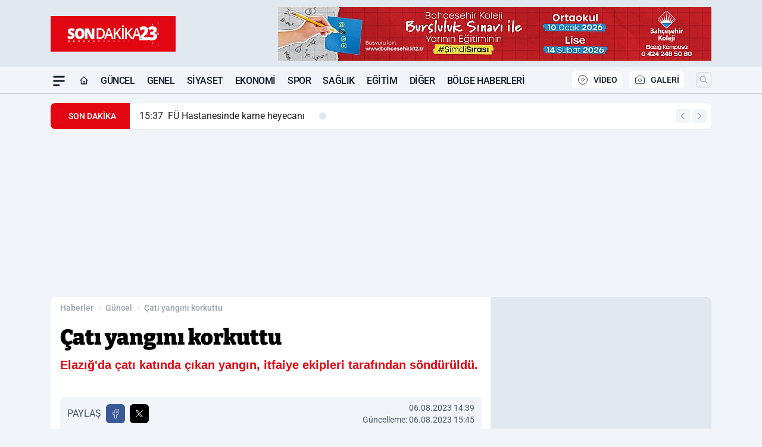

--- FILE ---
content_type: text/html; charset=UTF-8
request_url: https://www.sondakika23.com/cati-yangini-korkuttu/114282/
body_size: 40450
content:
<!doctype html>
<html lang="tr" prefix="og: https://ogp.me/ns# article: https://ogp.me/ns/article#" class="scroll-smooth text-gray-500 antialiased bg-mi-blue-gray-50 js-focus-visible translated-ltr">
<head>
<link rel="dns-prefetch" href="https://s.sondakika23.com">
<link rel="preconnect" href="https://s.sondakika23.com">
<link rel="dns-prefetch" href="https://i.sondakika23.com">
<link rel="preconnect" href="https://i.sondakika23.com">
<link rel="dns-prefetch" href="//adservice.google.com">
<link rel="dns-prefetch" href="//adservice.google.com.tr">
<link rel="dns-prefetch" href="//partner.googleadservices.com">
<link rel="dns-prefetch" href="//googleads.g.doubleclick.net">
<link rel="dns-prefetch" href="//securepubads.g.doubleclick.net">
<link rel="dns-prefetch" href="//tpc.googlesyndication.com">
<link rel="dns-prefetch" href="//pagead2.googlesyndication.com">
<link rel="dns-prefetch" href="//www.googletagservices.com">
<link rel="dns-prefetch" href="//www.googletagmanager.com">
<link rel="dns-prefetch" href="//www.google-analytics.com">
<link rel="preconnect" href="//www.google-analytics.com">
<link rel="dns-prefetch" href="//cdn2.bildirt.com">
<script type="9071f09385e46ee59a37e4f9-text/javascript">
    const img = new Image();
    img.src = 'https://i.sondakika23.com/c/80/448x252/s/dosya/haber/cati-yangini-korkuttu_1691325945_Uw6le1.jpg';
    img.fetchPriority = 'high';
</script>
<title>Çatı yangını korkuttu</title>
<meta name="title" content="Çatı yangını korkuttu">
<meta name="description" content="Elazığ'da çatı katında çıkan yangın, itfaiye ekipleri tarafından söndürüldü.">
<meta name="datePublished" content="2023-08-06T14:39:00+03:00">
<meta name="dateModified" content="2023-08-06T15:45:45+03:00">
<meta name="url" content="https://www.sondakika23.com/cati-yangini-korkuttu/114282/">
<meta name="articleSection" content="news">
<style>
.mi-news-image{object-fit:cover;width:100%;height:100%;display:block}
body{font-display:swap}
</style>
<link rel="preload" href="https://s.sondakika23.com/themes/wind/fonts/bitter-regular.woff2" as="font" type="font/woff2" crossorigin>
<link rel="preload" href="https://s.sondakika23.com/themes/wind/fonts/bitter-500.woff2" as="font" type="font/woff2" crossorigin>
<link rel="preload" href="https://s.sondakika23.com/themes/wind/fonts/bitter-600.woff2" as="font" type="font/woff2" crossorigin>
<link rel="preload" href="https://s.sondakika23.com/themes/wind/fonts/bitter-700.woff2" as="font" type="font/woff2" crossorigin>
<link rel="preload" href="https://s.sondakika23.com/themes/wind/fonts/bitter-800.woff2" as="font" type="font/woff2" crossorigin>
<link rel="preload" href="https://s.sondakika23.com/themes/wind/fonts/bitter-900.woff2" as="font" type="font/woff2" crossorigin>
<style>@font-face{font-family:'Bitter';font-style:normal;font-weight:400;font-display:swap;src:url('https://s.sondakika23.com/themes/wind/fonts/bitter-regular.woff2')format('woff2');unicode-range:U+0000-00FF,U+0100-017F,U+0130-0131,U+02BB-02BC,U+02C6,U+02DA,U+02DC,U+2000-206F,U+2074,U+20AC,U+2122,U+2191,U+2193,U+2212,U+2215,U+FEFF,U+FFFD}@font-face{font-family:'Bitter';font-style:normal;font-weight:700;font-display:swap;src:url('https://s.sondakika23.com/themes/wind/fonts/bitter-700.woff2')format('woff2');unicode-range:U+0000-00FF,U+0100-017F,U+0130-0131,U+02BB-02BC,U+02C6,U+02DA,U+02DC,U+2000-206F,U+2074,U+20AC,U+2122,U+2191,U+2193,U+2212,U+2215,U+FEFF,U+FFFD}@font-face{font-family:'Bitter';font-style:normal;font-weight:600;font-display:swap;src:url('https://s.sondakika23.com/themes/wind/fonts/bitter-600.woff2')format('woff2');unicode-range:U+0000-00FF,U+0100-017F,U+0130-0131,U+02BB-02BC,U+02C6,U+02DA,U+02DC,U+2000-206F,U+2074,U+20AC,U+2122,U+2191,U+2193,U+2212,U+2215,U+FEFF,U+FFFD}@font-face{font-family:'Bitter';font-style:normal;font-weight:500;font-display:swap;src:url('https://s.sondakika23.com/themes/wind/fonts/bitter-500.woff2')format('woff2');unicode-range:U+0000-00FF,U+0100-017F,U+0130-0131,U+02BB-02BC,U+02C6,U+02DA,U+02DC,U+2000-206F,U+2074,U+20AC,U+2122,U+2191,U+2193,U+2212,U+2215,U+FEFF,U+FFFD}@font-face{font-family:'Bitter';font-style:normal;font-weight:800;font-display:swap;src:url('https://s.sondakika23.com/themes/wind/fonts/bitter-800.woff2')format('woff2');unicode-range:U+0000-00FF,U+0100-017F,U+0130-0131,U+02BB-02BC,U+02C6,U+02DA,U+02DC,U+2000-206F,U+2074,U+20AC,U+2122,U+2191,U+2193,U+2212,U+2215,U+FEFF,U+FFFD}@font-face{font-family:'Bitter';font-style:normal;font-weight:900;font-display:swap;src:url('https://s.sondakika23.com/themes/wind/fonts/bitter-900.woff2')format('woff2');unicode-range:U+0000-00FF,U+0100-017F,U+0130-0131,U+02BB-02BC,U+02C6,U+02DA,U+02DC,U+2000-206F,U+2074,U+20AC,U+2122,U+2191,U+2193,U+2212,U+2215,U+FEFF,U+FFFD}</style>
<link rel="preload" href="https://s.sondakika23.com/themes/wind/fonts/roboto-regular.woff2" as="font" type="font/woff2" crossorigin>
<link rel="preload" href="https://s.sondakika23.com/themes/wind/fonts/roboto-500.woff2" as="font" type="font/woff2" crossorigin>
<link rel="preload" href="https://s.sondakika23.com/themes/wind/fonts/roboto-600.woff2" as="font" type="font/woff2" crossorigin>
<link rel="preload" href="https://s.sondakika23.com/themes/wind/fonts/roboto-700.woff2" as="font" type="font/woff2" crossorigin>
<link rel="preload" href="https://s.sondakika23.com/themes/wind/fonts/roboto-800.woff2" as="font" type="font/woff2" crossorigin>
<link rel="preload" href="https://s.sondakika23.com/themes/wind/fonts/roboto-900.woff2" as="font" type="font/woff2" crossorigin>
<style>@font-face{font-family:'Roboto';font-style:normal;font-weight:400;font-display:swap;src:url('https://s.sondakika23.com/themes/wind/fonts/roboto-regular.woff2')format('woff2');unicode-range:U+0000-00FF,U+0100-017F,U+0130-0131,U+02BB-02BC,U+02C6,U+02DA,U+02DC,U+2000-206F,U+2074,U+20AC,U+2122,U+2191,U+2193,U+2212,U+2215,U+FEFF,U+FFFD}@font-face{font-family:'Roboto';font-style:normal;font-weight:700;font-display:swap;src:url('https://s.sondakika23.com/themes/wind/fonts/roboto-700.woff2')format('woff2');unicode-range:U+0000-00FF,U+0100-017F,U+0130-0131,U+02BB-02BC,U+02C6,U+02DA,U+02DC,U+2000-206F,U+2074,U+20AC,U+2122,U+2191,U+2193,U+2212,U+2215,U+FEFF,U+FFFD}@font-face{font-family:'Roboto';font-style:normal;font-weight:600;font-display:swap;src:url('https://s.sondakika23.com/themes/wind/fonts/roboto-600.woff2')format('woff2');unicode-range:U+0000-00FF,U+0100-017F,U+0130-0131,U+02BB-02BC,U+02C6,U+02DA,U+02DC,U+2000-206F,U+2074,U+20AC,U+2122,U+2191,U+2193,U+2212,U+2215,U+FEFF,U+FFFD}@font-face{font-family:'Roboto';font-style:normal;font-weight:500;font-display:swap;src:url('https://s.sondakika23.com/themes/wind/fonts/roboto-500.woff2')format('woff2');unicode-range:U+0000-00FF,U+0100-017F,U+0130-0131,U+02BB-02BC,U+02C6,U+02DA,U+02DC,U+2000-206F,U+2074,U+20AC,U+2122,U+2191,U+2193,U+2212,U+2215,U+FEFF,U+FFFD}@font-face{font-family:'Roboto';font-style:normal;font-weight:800;font-display:swap;src:url('https://s.sondakika23.com/themes/wind/fonts/roboto-800.woff2')format('woff2');unicode-range:U+0000-00FF,U+0100-017F,U+0130-0131,U+02BB-02BC,U+02C6,U+02DA,U+02DC,U+2000-206F,U+2074,U+20AC,U+2122,U+2191,U+2193,U+2212,U+2215,U+FEFF,U+FFFD}@font-face{font-family:'Roboto';font-style:normal;font-weight:900;font-display:swap;src:url('https://s.sondakika23.com/themes/wind/fonts/roboto-900.woff2')format('woff2');unicode-range:U+0000-00FF,U+0100-017F,U+0130-0131,U+02BB-02BC,U+02C6,U+02DA,U+02DC,U+2000-206F,U+2074,U+20AC,U+2122,U+2191,U+2193,U+2212,U+2215,U+FEFF,U+FFFD}</style>
<style>
body, html {padding: 0px !important;margin: 0px !important;}.leading-tight {line-height: 1.25;}.font-black {font-weight: 900;}.text-3xl {font-size: 1.875rem;line-height: 2.25rem;}.py-2 {padding-bottom: .5rem;padding-top: .5rem;}.pb-5 {padding-bottom: 1.25rem;}.pt-0 {padding-top: 0;}.font-semibold {font-weight: 600;}.object-cover {object-fit: cover;}  .w-full { width: 100%; }.h-full { height: 100%; }.news-description {font-family: -apple-system, BlinkMacSystemFont, 'Segoe UI', sans-serif;font-weight: 600;font-size: clamp(1.125rem, 2.5vw, 1.5rem);line-height: 1.5;color: #374151;margin: 0 0 1.25rem 0;}  @media (min-width: 768px) {.news-description { line-height: 1.375; }}img[fetchpriority="high"] {content-visibility: auto;will-change: auto;}
</style>
<meta charset="UTF-8">
<link rel="preload" as="image" href="https://i.sondakika23.com/c/80/708x399/s/dosya/haber/cati-yangini-korkuttu_1691325945_Uw6le1.jpg" fetchpriority="high">
<link rel="preload" href="/themes/wind/css/haber.min.css?v=2605" as="style">
<link rel="preload" href="https://s.sondakika23.com/themes/wind/js/jquery-3.6.0.min.js" as="script">
<link rel="preload" href="https://s.sondakika23.com/themes/wind/js/swiper-bundle.min.js" as="script">
<link rel="preload" href="https://s.sondakika23.com/themes/wind/js/miapp.js" as="script">
<link rel="preload" href="https://s.sondakika23.com/themes/wind/js/social-share-kit.js" as="script" fetchpriority="low">
<link rel="preload" href="https://s.sondakika23.com/themes/wind/js/jquery.fancybox.min.js" as="script" fetchpriority="low">
<link rel="canonical" href="https://www.sondakika23.com/cati-yangini-korkuttu/114282/" />
<link rel="amphtml" href="https://www.sondakika23.com/amp/cati-yangini-korkuttu/114282/" />
<link rel="index" title="Son Dakika 23 - Elazığ Haber - Güncel Elazığ Haberleri" href="https://www.sondakika23.com/" />
<link rel="image_src" href="https://i.sondakika23.com/c/80/1280x720/s/dosya/haber/m/cati-yangini-korkuttu_1691325945_Uw6le1.jpg" type="image/jpeg" />
<link rel="search" type="application/opensearchdescription+xml" title="Son Dakika 23 Elazığ Haber Arama" href="https://www.sondakika23.com/opensearch.xml" />
<link rel="alternate" type="application/rss+xml" title="Son Dakika 23 - Elazığ Haber - Güncel Elazığ Haberleri rss beslemesi" href="https://www.sondakika23.com/rss/" />
<meta name="image" content="https://i.sondakika23.com/c/80/1280x720/s/dosya/haber/m/cati-yangini-korkuttu_1691325945_Uw6le1.jpg" />
<meta name="thumbnail_height" content="100" />
<meta name="thumbnail_width" content="100" />
<link rel="thumbnail" href="https://i.sondakika23.com/c/80/100x100/s/dosya/haber/m/cati-yangini-korkuttu_1691325945_Uw6le1.jpg" type="image/jpeg" />
<meta name="dateCreated" content="2023-08-06T14:39:00+03:00" />
<meta name="dateUpdated" content="2023-08-06T15:45:45+03:00" />
<meta name="robots" content="index, follow, max-image-preview:large, max-snippet:-1, max-video-preview:-1" />
<meta name="google-site-verification" content="TVc1-DevjavCoe3cA1e6YUziPkEDWg4JswDlZMZJPj4" />
<meta property="og:site_name" content="Son Dakika 23 Elazığ Haber" />
<meta property="og:url" content="https://www.sondakika23.com/cati-yangini-korkuttu/114282/" />
<meta property="og:title" content="Çatı yangını korkuttu" />
<meta property="og:description" content="Elazığ'da çatı katında çıkan yangın, itfaiye ekipleri tarafından söndürüldü." />
<meta property="og:image" content="https://i.sondakika23.com/c/80/1280x720/s/dosya/haber/m/cati-yangini-korkuttu_1691325945_Uw6le1.jpg" />
<meta property="og:image:type" content="image/jpeg" />
<meta property="og:image:width" content="1280" />
<meta property="og:image:height" content="720" />
<meta property="og:image:alt" content="Çatı yangını korkuttu" />
<meta property="og:image:secure_url" content="https://i.sondakika23.com/c/80/1280x720/s/dosya/haber/m/cati-yangini-korkuttu_1691325945_Uw6le1.jpg" />
<meta property="og:type" content="article" />
<meta property="og:locale" content="tr_TR" />
<meta property="twitter:account_id" content="" />
<meta name="twitter:card" content="summary_large_image" />
<meta name="twitter:url" content="https://www.sondakika23.com/cati-yangini-korkuttu/114282/" />
<meta name="twitter:domain" content="https://www.sondakika23.com/" />
<meta name="twitter:site" content="@" />
<meta name="twitter:title" content="Çatı yangını korkuttu" />
<meta name="twitter:description" content="Elazığ'da çatı katında çıkan yangın, itfaiye ekipleri tarafından söndürüldü." />
<meta name="twitter:image:src" content="https://i.sondakika23.com/c/80/1280x720/s/dosya/haber/m/cati-yangini-korkuttu_1691325945_Uw6le1.jpg" />
<meta name="google-play-app" content="https://play.google.com/store/apps/details?id=com.kurefon.sondakika23" />
<meta property="article:published_time" content="2023-08-06T14:39:00+03:00" />
<meta property="article:modified_time" content="2023-08-06T15:45:45+03:00" />
<meta property="article:author" content="" />
<meta property="article:section" content="Güncel" />
<meta property="article:opinion" content="false" />
<meta property="article:content_tier" content="free" />
<meta name="DC.Title" content="Çatı yangını korkuttu" />
<meta name="DC.Description" content="Elazığ'da çatı katında çıkan yangın, itfaiye ekipleri tarafından söndürüldü." />
<meta name="DC.Creator" content="Son Dakika 23 Elazığ Haber" />
<meta name="DC.Subject" content="Çatı yangını korkuttu" />
<meta name="DC.Publisher" content="Son Dakika 23 Elazığ Haber" />
<meta name="DC.Contributor" content="Son Dakika 23 Elazığ Haber" />
<meta name="DC.Date" content="2023-08-06" />
<meta name="DC.Type" content="Text" />
<meta name="DC.Source" content="https://www.sondakika23.com/cati-yangini-korkuttu/114282/" />
<meta name="DC.Language" content="tr-TR" /><meta name="viewport" content="width=device-width, initial-scale=1, shrink-to-fit=no">
<meta http-equiv="X-UA-Compatible" content="ie=edge">
<meta http-equiv="content-type" content="text/html; charset=utf-8" />
<style>
    .h-menu {
        display: block;
        font-size: .875rem;
        font-weight: 500;
        letter-spacing: -.025em;
        line-height: 1.25rem;
        padding: .5rem 0;
        position: relative;
        text-transform: uppercase
    }

    @media (min-width: 970px) {
        .h-menu {
            font-size:1rem;
            line-height: 1.5rem;
            padding: .5rem 0
        }
    }
</style>
<link href="/themes/wind/css/haber.min.css?v=2605" rel="stylesheet">
<style>
    [x-cloak] { display: none }@font-face{font-family:swiper-icons;src:url('data:application/font-woff;charset=utf-8;base64, [base64]//wADZ2x5ZgAAAywAAADMAAAD2MHtryVoZWFkAAABbAAAADAAAAA2E2+eoWhoZWEAAAGcAAAAHwAAACQC9gDzaG10eAAAAigAAAAZAAAArgJkABFsb2NhAAAC0AAAAFoAAABaFQAUGG1heHAAAAG8AAAAHwAAACAAcABAbmFtZQAAA/gAAAE5AAACXvFdBwlwb3N0AAAFNAAAAGIAAACE5s74hXjaY2BkYGAAYpf5Hu/j+W2+MnAzMYDAzaX6QjD6/4//Bxj5GA8AuRwMYGkAPywL13jaY2BkYGA88P8Agx4j+/8fQDYfA1AEBWgDAIB2BOoAeNpjYGRgYNBh4GdgYgABEMnIABJzYNADCQAACWgAsQB42mNgYfzCOIGBlYGB0YcxjYGBwR1Kf2WQZGhhYGBiYGVmgAFGBiQQkOaawtDAoMBQxXjg/wEGPcYDDA4wNUA2CCgwsAAAO4EL6gAAeNpj2M0gyAACqxgGNWBkZ2D4/wMA+xkDdgAAAHjaY2BgYGaAYBkGRgYQiAHyGMF8FgYHIM3DwMHABGQrMOgyWDLEM1T9/w8UBfEMgLzE////P/5//f/V/xv+r4eaAAeMbAxwIUYmIMHEgKYAYjUcsDAwsLKxc3BycfPw8jEQA/[base64]/uznmfPFBNODM2K7MTQ45YEAZqGP81AmGGcF3iPqOop0r1SPTaTbVkfUe4HXj97wYE+yNwWYxwWu4v1ugWHgo3S1XdZEVqWM7ET0cfnLGxWfkgR42o2PvWrDMBSFj/IHLaF0zKjRgdiVMwScNRAoWUoH78Y2icB/yIY09An6AH2Bdu/UB+yxopYshQiEvnvu0dURgDt8QeC8PDw7Fpji3fEA4z/PEJ6YOB5hKh4dj3EvXhxPqH/SKUY3rJ7srZ4FZnh1PMAtPhwP6fl2PMJMPDgeQ4rY8YT6Gzao0eAEA409DuggmTnFnOcSCiEiLMgxCiTI6Cq5DZUd3Qmp10vO0LaLTd2cjN4fOumlc7lUYbSQcZFkutRG7g6JKZKy0RmdLY680CDnEJ+UMkpFFe1RN7nxdVpXrC4aTtnaurOnYercZg2YVmLN/d/gczfEimrE/fs/bOuq29Zmn8tloORaXgZgGa78yO9/cnXm2BpaGvq25Dv9S4E9+5SIc9PqupJKhYFSSl47+Qcr1mYNAAAAeNptw0cKwkAAAMDZJA8Q7OUJvkLsPfZ6zFVERPy8qHh2YER+3i/BP83vIBLLySsoKimrqKqpa2hp6+jq6RsYGhmbmJqZSy0sraxtbO3sHRydnEMU4uR6yx7JJXveP7WrDycAAAAAAAH//wACeNpjYGRgYOABYhkgZgJCZgZNBkYGLQZtIJsFLMYAAAw3ALgAeNolizEKgDAQBCchRbC2sFER0YD6qVQiBCv/H9ezGI6Z5XBAw8CBK/m5iQQVauVbXLnOrMZv2oLdKFa8Pjuru2hJzGabmOSLzNMzvutpB3N42mNgZGBg4GKQYzBhYMxJLMlj4GBgAYow/P/PAJJhLM6sSoWKfWCAAwDAjgbRAAB42mNgYGBkAIIbCZo5IPrmUn0hGA0AO8EFTQAA');font-weight:400;font-style:normal}:root{--swiper-theme-color:#007aff}.swiper{margin-left:auto;margin-right:auto;position:relative;overflow:hidden;list-style:none;padding:0;z-index:1}.swiper-vertical>.swiper-wrapper{flex-direction:column}.swiper-wrapper{position:relative;width:100%;height:100%;z-index:1;display:flex;transition-property:transform;box-sizing:content-box}.swiper-android .swiper-slide,.swiper-wrapper{transform:translate3d(0px,0,0)}.swiper-pointer-events{touch-action:pan-y}.swiper-pointer-events.swiper-vertical{touch-action:pan-x}.swiper-slide{flex-shrink:0;width:100%;height:100%;position:relative;transition-property:transform}.swiper-slide-invisible-blank{visibility:hidden}.swiper-autoheight,.swiper-autoheight .swiper-slide{height:auto}.swiper-autoheight .swiper-wrapper{align-items:flex-start;transition-property:transform,height}.swiper-backface-hidden .swiper-slide{transform:translateZ(0);-webkit-backface-visibility:hidden;backface-visibility:hidden}.swiper-3d,.swiper-3d.swiper-css-mode .swiper-wrapper{perspective:1200px}.swiper-3d .swiper-cube-shadow,.swiper-3d .swiper-slide,.swiper-3d .swiper-slide-shadow,.swiper-3d .swiper-slide-shadow-bottom,.swiper-3d .swiper-slide-shadow-left,.swiper-3d .swiper-slide-shadow-right,.swiper-3d .swiper-slide-shadow-top,.swiper-3d .swiper-wrapper{transform-style:preserve-3d}.swiper-3d .swiper-slide-shadow,.swiper-3d .swiper-slide-shadow-bottom,.swiper-3d .swiper-slide-shadow-left,.swiper-3d .swiper-slide-shadow-right,.swiper-3d .swiper-slide-shadow-top{position:absolute;left:0;top:0;width:100%;height:100%;pointer-events:none;z-index:10}.swiper-3d .swiper-slide-shadow{background:rgba(0,0,0,.15)}.swiper-3d .swiper-slide-shadow-left{background-image:linear-gradient(to left,rgba(0,0,0,.5),rgba(0,0,0,0))}.swiper-3d .swiper-slide-shadow-right{background-image:linear-gradient(to right,rgba(0,0,0,.5),rgba(0,0,0,0))}.swiper-3d .swiper-slide-shadow-top{background-image:linear-gradient(to top,rgba(0,0,0,.5),rgba(0,0,0,0))}.swiper-3d .swiper-slide-shadow-bottom{background-image:linear-gradient(to bottom,rgba(0,0,0,.5),rgba(0,0,0,0))}.swiper-css-mode>.swiper-wrapper{overflow:auto;scrollbar-width:none;-ms-overflow-style:none}.swiper-css-mode>.swiper-wrapper::-webkit-scrollbar{display:none}.swiper-css-mode>.swiper-wrapper>.swiper-slide{scroll-snap-align:start start}.swiper-horizontal.swiper-css-mode>.swiper-wrapper{scroll-snap-type:x mandatory}.swiper-vertical.swiper-css-mode>.swiper-wrapper{scroll-snap-type:y mandatory}.swiper-centered>.swiper-wrapper::before{content:'';flex-shrink:0;order:9999}.swiper-centered.swiper-horizontal>.swiper-wrapper>.swiper-slide:first-child{margin-inline-start:var(--swiper-centered-offset-before)}.swiper-centered.swiper-horizontal>.swiper-wrapper::before{height:100%;min-height:1px;width:var(--swiper-centered-offset-after)}.swiper-centered.swiper-vertical>.swiper-wrapper>.swiper-slide:first-child{margin-block-start:var(--swiper-centered-offset-before)}.swiper-centered.swiper-vertical>.swiper-wrapper::before{width:100%;min-width:1px;height:var(--swiper-centered-offset-after)}.swiper-centered>.swiper-wrapper>.swiper-slide{scroll-snap-align:center center}:root{--swiper-navigation-size:44px}.swiper-button-next,.swiper-button-prev{position:absolute;top:50%;width:calc(var(--swiper-navigation-size)/ 44 * 27);height:var(--swiper-navigation-size);margin-top:calc(0px - (var(--swiper-navigation-size)/ 2));z-index:10;cursor:pointer;display:flex;align-items:center;justify-content:center;color:var(--swiper-navigation-color,var(--swiper-theme-color))}.swiper-button-next.swiper-button-disabled,.swiper-button-prev.swiper-button-disabled{opacity:.35;cursor:auto;pointer-events:none}.swiper-button-next:after,.swiper-button-prev:after{font-family:swiper-icons;font-size:var(--swiper-navigation-size);text-transform:none!important;letter-spacing:0;text-transform:none;font-variant:initial;line-height:1}.swiper-button-prev,.swiper-rtl .swiper-button-next{left:10px;right:auto}.swiper-button-prev:after,.swiper-rtl .swiper-button-next:after{content:'prev'}.swiper-button-next,.swiper-rtl .swiper-button-prev{right:10px;left:auto}.swiper-button-next:after,.swiper-rtl .swiper-button-prev:after{content:'next'}.swiper-button-lock{display:none}.swiper-pagination{position:absolute;text-align:center;transition:.3s opacity;transform:translate3d(0,0,0);z-index:10}.swiper-pagination.swiper-pagination-hidden{opacity:0}.swiper-horizontal>.swiper-pagination-bullets,.swiper-pagination-bullets.swiper-pagination-horizontal,.swiper-pagination-custom,.swiper-pagination-fraction{bottom:10px;left:0;width:100%}.swiper-pagination-bullets-dynamic{overflow:hidden;font-size:0}.swiper-pagination-bullets-dynamic .swiper-pagination-bullet{transform:scale(.33);position:relative}.swiper-pagination-bullets-dynamic .swiper-pagination-bullet-active{transform:scale(1)}.swiper-pagination-bullets-dynamic .swiper-pagination-bullet-active-main{transform:scale(1)}.swiper-pagination-bullets-dynamic .swiper-pagination-bullet-active-prev{transform:scale(.66)}.swiper-pagination-bullets-dynamic .swiper-pagination-bullet-active-prev-prev{transform:scale(.33)}.swiper-pagination-bullets-dynamic .swiper-pagination-bullet-active-next{transform:scale(.66)}.swiper-pagination-bullets-dynamic .swiper-pagination-bullet-active-next-next{transform:scale(.33)}.swiper-pagination-bullet{width:var(--swiper-pagination-bullet-width,var(--swiper-pagination-bullet-size,8px));height:var(--swiper-pagination-bullet-height,var(--swiper-pagination-bullet-size,8px));display:inline-block;border-radius:50%;background:var(--swiper-pagination-bullet-inactive-color,#000);opacity:var(--swiper-pagination-bullet-inactive-opacity, .2)}button.swiper-pagination-bullet{border:none;margin:0;padding:0;box-shadow:none;-webkit-appearance:none;appearance:none}.swiper-pagination-clickable .swiper-pagination-bullet{cursor:pointer}.swiper-pagination-bullet:only-child{display:none!important}.swiper-pagination-bullet-active{opacity:var(--swiper-pagination-bullet-opacity, 1);background:var(--swiper-pagination-color,var(--swiper-theme-color))}.swiper-pagination-vertical.swiper-pagination-bullets,.swiper-vertical>.swiper-pagination-bullets{right:10px;top:50%;transform:translate3d(0px,-50%,0)}.swiper-pagination-vertical.swiper-pagination-bullets .swiper-pagination-bullet,.swiper-vertical>.swiper-pagination-bullets .swiper-pagination-bullet{margin:var(--swiper-pagination-bullet-vertical-gap,6px) 0;display:block}.swiper-pagination-vertical.swiper-pagination-bullets.swiper-pagination-bullets-dynamic,.swiper-vertical>.swiper-pagination-bullets.swiper-pagination-bullets-dynamic{top:50%;transform:translateY(-50%);width:8px}.swiper-pagination-vertical.swiper-pagination-bullets.swiper-pagination-bullets-dynamic .swiper-pagination-bullet,.swiper-vertical>.swiper-pagination-bullets.swiper-pagination-bullets-dynamic .swiper-pagination-bullet{display:inline-block;transition:.2s transform,.2s top}.swiper-horizontal>.swiper-pagination-bullets .swiper-pagination-bullet,.swiper-pagination-horizontal.swiper-pagination-bullets .swiper-pagination-bullet{margin:0 var(--swiper-pagination-bullet-horizontal-gap,4px)}.swiper-horizontal>.swiper-pagination-bullets.swiper-pagination-bullets-dynamic,.swiper-pagination-horizontal.swiper-pagination-bullets.swiper-pagination-bullets-dynamic{left:50%;transform:translateX(-50%);white-space:nowrap}.swiper-horizontal>.swiper-pagination-bullets.swiper-pagination-bullets-dynamic .swiper-pagination-bullet,.swiper-pagination-horizontal.swiper-pagination-bullets.swiper-pagination-bullets-dynamic .swiper-pagination-bullet{transition:.2s transform,.2s left}.swiper-horizontal.swiper-rtl>.swiper-pagination-bullets-dynamic .swiper-pagination-bullet{transition:.2s transform,.2s right}.swiper-pagination-progressbar{background:rgba(0,0,0,.25);position:absolute}.swiper-pagination-progressbar .swiper-pagination-progressbar-fill{background:var(--swiper-pagination-color,var(--swiper-theme-color));position:absolute;left:0;top:0;width:100%;height:100%;transform:scale(0);transform-origin:left top}.swiper-rtl .swiper-pagination-progressbar .swiper-pagination-progressbar-fill{transform-origin:right top}.swiper-horizontal>.swiper-pagination-progressbar,.swiper-pagination-progressbar.swiper-pagination-horizontal,.swiper-pagination-progressbar.swiper-pagination-vertical.swiper-pagination-progressbar-opposite,.swiper-vertical>.swiper-pagination-progressbar.swiper-pagination-progressbar-opposite{width:100%;height:4px;left:0;top:0}.swiper-horizontal>.swiper-pagination-progressbar.swiper-pagination-progressbar-opposite,.swiper-pagination-progressbar.swiper-pagination-horizontal.swiper-pagination-progressbar-opposite,.swiper-pagination-progressbar.swiper-pagination-vertical,.swiper-vertical>.swiper-pagination-progressbar{width:4px;height:100%;left:0;top:0}.swiper-pagination-lock{display:none}.swiper-lazy-preloader{width:42px;height:42px;position:absolute;left:50%;top:50%;margin-left:-21px;margin-top:-21px;z-index:10;transform-origin:50%;box-sizing:border-box;border:4px solid var(--swiper-preloader-color,var(--swiper-theme-color));border-radius:50%;border-top-color:transparent;animation:swiper-preloader-spin 1s infinite linear}.swiper-lazy-preloader-white{--swiper-preloader-color:#fff}.swiper-lazy-preloader-black{--swiper-preloader-color:#000}@keyframes swiper-preloader-spin{0%{transform:rotate(0deg)}100%{transform:rotate(360deg)}}.swiper-fade.swiper-free-mode .swiper-slide{transition-timing-function:ease-out}.swiper-fade .swiper-slide{pointer-events:none;transition-property:opacity}.swiper-fade .swiper-slide .swiper-slide{pointer-events:none}.swiper-fade .swiper-slide-active,.swiper-fade .swiper-slide-active .swiper-slide-active{pointer-events:auto}.fancybox-active{height:auto}.fancybox-is-hidden{left:-9999px;margin:0;position:absolute!important;top:-9999px;visibility:hidden}.fancybox-container{-webkit-backface-visibility:hidden;height:100%;left:0;outline:none;position:fixed;-webkit-tap-highlight-color:transparent;top:0;-ms-touch-action:manipulation;touch-action:manipulation;transform:translateZ(0);width:100%;z-index:99992}.fancybox-container *{box-sizing:border-box}.fancybox-bg,.fancybox-inner,.fancybox-outer,.fancybox-stage{bottom:0;left:0;position:absolute;right:0;top:0}.fancybox-outer{-webkit-overflow-scrolling:touch;overflow-y:auto}.fancybox-bg{background:#000000;opacity:0;transition-duration:inherit;transition-property:opacity;transition-timing-function:cubic-bezier(.47,0,.74,.71)}.fancybox-is-open .fancybox-bg{opacity:.8;transition-timing-function:cubic-bezier(.22,.61,.36,1)}.fancybox-caption,.fancybox-infobar,.fancybox-navigation .fancybox-button,.fancybox-toolbar{direction:ltr;opacity:0;position:absolute;transition:opacity .25s ease,visibility 0s ease .25s;visibility:hidden;z-index:99997}.fancybox-show-caption .fancybox-caption,.fancybox-show-infobar .fancybox-infobar,.fancybox-show-nav .fancybox-navigation .fancybox-button,.fancybox-show-toolbar .fancybox-toolbar{opacity:1;transition:opacity .25s ease 0s,visibility 0s ease 0s;visibility:visible}.fancybox-infobar{color:#ccc;font-size:13px;-webkit-font-smoothing:subpixel-antialiased;height:44px;left:0;line-height:44px;min-width:44px;mix-blend-mode:difference;padding:0 10px;pointer-events:none;top:0;-webkit-touch-callout:none;-webkit-user-select:none;-moz-user-select:none;-ms-user-select:none;user-select:none}.fancybox-toolbar{right:0;top:0}.fancybox-stage{direction:ltr;overflow:visible;transform:translateZ(0);z-index:99994}.fancybox-is-open .fancybox-stage{overflow:hidden}.fancybox-slide{-webkit-backface-visibility:hidden;display:none;height:100%;left:0;outline:none;overflow:auto;-webkit-overflow-scrolling:touch;padding:10px;position:absolute;text-align:center;top:0;transition-property:transform,opacity;white-space:normal;width:100%;z-index:99994}.fancybox-slide:before{content:\"\";display:inline-block;font-size:0;height:100%;vertical-align:middle;width:0}.fancybox-is-sliding .fancybox-slide,.fancybox-slide--current,.fancybox-slide--next,.fancybox-slide--previous{display:block}.fancybox-slide--image{overflow:hidden;padding:10px 0}.fancybox-slide--image:before{display:none}.fancybox-slide--html{padding:6px}.fancybox-content{background:#fff;display:inline-block;margin:0;max-width:100%;overflow:auto;-webkit-overflow-scrolling:touch;padding:10px;position:relative;text-align:left;vertical-align:middle}.fancybox-slide--image .fancybox-content{animation-timing-function:cubic-bezier(.5,0,.14,1);-webkit-backface-visibility:hidden;background:transparent;background-repeat:no-repeat;background-size:100% 100%;left:0;max-width:none;overflow:visible;padding:0;position:absolute;top:0;transform-origin:top left;transition-property:transform,opacity;-webkit-user-select:none;-moz-user-select:none;-ms-user-select:none;user-select:none;z-index:99995}.fancybox-can-zoomOut .fancybox-content{cursor:zoom-out}.fancybox-can-zoomIn .fancybox-content{cursor:zoom-in}.fancybox-can-pan .fancybox-content,.fancybox-can-swipe .fancybox-content{cursor:grab}.fancybox-is-grabbing .fancybox-content{cursor:grabbing}.fancybox-container [data-selectable=true]{cursor:text}.fancybox-image,.fancybox-spaceball{background:transparent;border:0;height:100%;left:0;margin:0;max-height:none;max-width:none;padding:0;position:absolute;top:0;-webkit-user-select:none;-moz-user-select:none;-ms-user-select:none;user-select:none;width:100%}.fancybox-spaceball{z-index:1}.fancybox-slide--iframe .fancybox-content,.fancybox-slide--map .fancybox-content,.fancybox-slide--pdf .fancybox-content,.fancybox-slide--video .fancybox-content{height:100%;overflow:visible;padding:0;width:100%}.fancybox-slide--video .fancybox-content{background:#000}.fancybox-slide--map .fancybox-content{background:#e5e3df}.fancybox-slide--iframe .fancybox-content{background:#f8f8f8}.fancybox-iframe,.fancybox-video{background:transparent;border:0;display:block;height:100%;margin:0;overflow:hidden;padding:0;width:100%}.fancybox-iframe{left:0;position:absolute;top:0}.fancybox-error{background:#fff;cursor:default;max-width:400px;padding:40px;width:100%}.fancybox-error p{color:#444;font-size:16px;line-height:20px;margin:0;padding:0}.fancybox-button{border:0;border-radius:0;box-shadow:none;cursor:pointer;display:inline-block;height:60px;margin:0;padding:10px;position:relative;transition:color .2s;vertical-align:top;visibility:inherit;width:60px}.fancybox-button,.fancybox-button:link,.fancybox-button:visited{color:#ccc}.fancybox-button:hover{color:#fff}.fancybox-button:focus{outline:none}.fancybox-button.fancybox-focus{outline:1px dotted}.fancybox-button[disabled],.fancybox-button[disabled]:hover{color:#888;cursor:default;outline:none}.fancybox-button div{height:100%}.fancybox-button svg{display:block;height:100%;overflow:visible;position:relative;width:100%}.fancybox-button svg path{fill:currentColor;stroke-width:0}.fancybox-button--fsenter svg:nth-child(2),.fancybox-button--fsexit svg:first-child,.fancybox-button--pause svg:first-child,.fancybox-button--play svg:nth-child(2){display:none}.fancybox-progress{background:#ff5268;height:2px;left:0;position:absolute;right:0;top:0;transform:scaleX(0);transform-origin:0;transition-property:transform;transition-timing-function:linear;z-index:99998}.fancybox-close-small{background:transparent;border:0;border-radius:0;color:#ccc;cursor:pointer;opacity:.8;padding:8px;position:absolute;right:-12px;top:-10px;z-index:401}.fancybox-close-small:hover{color:#fff;opacity:1}.fancybox-slide--html .fancybox-close-small{color:currentColor;padding:10px;right:0;top:0}.fancybox-slide--image.fancybox-is-scaling .fancybox-content{overflow:hidden}.fancybox-is-scaling .fancybox-close-small,.fancybox-is-zoomable.fancybox-can-pan .fancybox-close-small{display:none}.fancybox-navigation .fancybox-button{background-clip:content-box;height:100px;opacity:0;position:absolute;top:calc(50% - 50px);width:70px}.fancybox-navigation .fancybox-button div{padding:7px}.fancybox-navigation .fancybox-button--arrow_left{left:0;left:env(safe-area-inset-left);padding:31px 26px 31px 6px}.fancybox-navigation .fancybox-button--arrow_right{padding:31px 6px 31px 26px;right:0;right:env(safe-area-inset-right)}.fancybox-caption{background:linear-gradient(0deg,rgba(0,0,0,.85) 0,rgba(0,0,0,.3) 50%,rgba(0,0,0,.15) 65%,rgba(0,0,0,.075) 75.5%,rgba(0,0,0,.037) 82.85%,rgba(0,0,0,.019) 88%,transparent);bottom:0;color:#eee;font-size:14px;font-weight:400;left:0;line-height:1.5;padding:75px 10px 25px;pointer-events:none;right:0;text-align:center;z-index:99996}@supports (padding:max(0px)){.fancybox-caption{padding:75px max(10px,env(safe-area-inset-right)) max(25px,env(safe-area-inset-bottom)) max(10px,env(safe-area-inset-left))}}.fancybox-caption--separate{margin-top:-50px}.fancybox-caption__body{max-height:50vh;overflow:auto;pointer-events:all}.fancybox-caption a,.fancybox-caption a:link,.fancybox-caption a:visited{color:#ccc;text-decoration:none}.fancybox-caption a:hover{color:#fff;text-decoration:underline}.fancybox-loading{animation:a 1s linear infinite;background:transparent;border:4px solid #888;border-bottom-color:#fff;border-radius:50%;height:50px;left:50%;margin:-25px 0 0 -25px;opacity:.7;padding:0;position:absolute;top:50%;width:50px;z-index:99999}@keyframes a{to{transform:rotate(1turn)}}.fancybox-animated{transition-timing-function:cubic-bezier(0,0,.25,1)}.fancybox-fx-slide.fancybox-slide--previous{opacity:0;transform:translate3d(-100%,0,0)}.fancybox-fx-slide.fancybox-slide--next{opacity:0;transform:translate3d(100%,0,0)}.fancybox-fx-slide.fancybox-slide--current{opacity:1;transform:translateZ(0)}.fancybox-fx-fade.fancybox-slide--next,.fancybox-fx-fade.fancybox-slide--previous{opacity:0;transition-timing-function:cubic-bezier(.19,1,.22,1)}.fancybox-fx-fade.fancybox-slide--current{opacity:1}.fancybox-fx-zoom-in-out.fancybox-slide--previous{opacity:0;transform:scale3d(1.5,1.5,1.5)}.fancybox-fx-zoom-in-out.fancybox-slide--next{opacity:0;transform:scale3d(.5,.5,.5)}.fancybox-fx-zoom-in-out.fancybox-slide--current{opacity:1;transform:scaleX(1)}.fancybox-fx-rotate.fancybox-slide--previous{opacity:0;transform:rotate(-1turn)}.fancybox-fx-rotate.fancybox-slide--next{opacity:0;transform:rotate(1turn)}.fancybox-fx-rotate.fancybox-slide--current{opacity:1;transform:rotate(0deg)}.fancybox-fx-circular.fancybox-slide--previous{opacity:0;transform:scale3d(0,0,0) translate3d(-100%,0,0)}.fancybox-fx-circular.fancybox-slide--next{opacity:0;transform:scale3d(0,0,0) translate3d(100%,0,0)}.fancybox-fx-circular.fancybox-slide--current{opacity:1;transform:scaleX(1) translateZ(0)}.fancybox-fx-tube.fancybox-slide--previous{transform:translate3d(-100%,0,0) scale(.1) skew(-10deg)}.fancybox-fx-tube.fancybox-slide--next{transform:translate3d(100%,0,0) scale(.1) skew(10deg)}.fancybox-fx-tube.fancybox-slide--current{transform:translateZ(0) scale(1)}@media (max-height:576px){.fancybox-slide{padding-left:6px;padding-right:6px}.fancybox-slide--image{padding:6px 0}.fancybox-close-small{right:-6px}.fancybox-slide--image .fancybox-close-small{background:#4e4e4e;color:#f2f4f6;height:36px;opacity:1;padding:6px;right:0;top:0;width:36px}.fancybox-caption{padding-left:12px;padding-right:12px}@supports (padding:max(0px)){.fancybox-caption{padding-left:max(12px,env(safe-area-inset-left));padding-right:max(12px,env(safe-area-inset-right))}}}.fancybox-share{background:#f4f4f4;border-radius:3px;max-width:90%;padding:30px;text-align:center}.fancybox-share h1{color:#222;font-size:35px;font-weight:700;margin:0 0 20px}.fancybox-share p{margin:0;padding:0}.fancybox-share__button{border:0;border-radius:3px;display:inline-block;font-size:14px;font-weight:700;line-height:40px;margin:0 5px 10px;min-width:130px;padding:0 15px;text-decoration:none;transition:all .2s;-webkit-user-select:none;-moz-user-select:none;-ms-user-select:none;user-select:none;white-space:nowrap}.fancybox-share__button:link,.fancybox-share__button:visited{color:#fff}.fancybox-share__button:hover{text-decoration:none}.fancybox-share__button--fb{background:#3b5998}.fancybox-share__button--fb:hover{background:#344e86}.fancybox-share__button--pt{background:#bd081d}.fancybox-share__button--pt:hover{background:#aa0719}.fancybox-share__button--tw{background:#1da1f2}.fancybox-share__button--tw:hover{background:#0d95e8}.fancybox-share__button svg{height:25px;margin-right:7px;position:relative;top:-1px;vertical-align:middle;width:25px}.fancybox-share__button svg path{fill:#fff}.fancybox-share__input{background:transparent;border:0;border-bottom:1px solid #d7d7d7;border-radius:0;color:#5d5b5b;font-size:14px;margin:10px 0 0;outline:none;padding:10px 15px;width:100%}.fancybox-thumbs{background:#ddd;bottom:0;display:none;margin:0;-webkit-overflow-scrolling:touch;-ms-overflow-style:-ms-autohiding-scrollbar;padding:2px 2px 4px;position:absolute;right:0;-webkit-tap-highlight-color:rgba(0,0,0,0);top:0;width:212px;z-index:99995}.fancybox-thumbs-x{overflow-x:auto;overflow-y:hidden}.fancybox-show-thumbs .fancybox-thumbs{display:block}.fancybox-show-thumbs .fancybox-inner{right:212px}.fancybox-thumbs__list{font-size:0;height:100%;list-style:none;margin:0;overflow-x:hidden;overflow-y:auto;padding:0;position:absolute;position:relative;white-space:nowrap;width:100%}.fancybox-thumbs-x .fancybox-thumbs__list{overflow:hidden}.fancybox-thumbs-y .fancybox-thumbs__list::-webkit-scrollbar{width:7px}.fancybox-thumbs-y .fancybox-thumbs__list::-webkit-scrollbar-track{background:#fff;border-radius:10px;box-shadow:inset 0 0 6px rgba(0,0,0,.3)}.fancybox-thumbs-y .fancybox-thumbs__list::-webkit-scrollbar-thumb{background:#2a2a2a;border-radius:10px}.fancybox-thumbs__list a{-webkit-backface-visibility:hidden;backface-visibility:hidden;background-color:rgba(0,0,0,.1);background-position:50%;background-repeat:no-repeat;background-size:cover;cursor:pointer;float:left;height:75px;margin:2px;max-height:calc(100% - 8px);max-width:calc(50% - 4px);outline:none;overflow:hidden;padding:0;position:relative;-webkit-tap-highlight-color:transparent;width:100px}.fancybox-thumbs__list a:before{border:6px solid #ff5268;bottom:0;content:\"\";left:0;opacity:0;position:absolute;right:0;top:0;transition:all .2s cubic-bezier(.25,.46,.45,.94);z-index:99991}.fancybox-thumbs__list a:focus:before{opacity:.5}.fancybox-thumbs__list a.fancybox-thumbs-active:before{opacity:1}@media (max-width:576px){.fancybox-thumbs{width:110px}.fancybox-show-thumbs .fancybox-inner{right:110px}.fancybox-thumbs__list a{max-width:calc(100% - 10px)}}.fancybox-slide--iframe .fancybox-content {width  : 400px!important;margin: 0;border-radius: 0.5rem!important;overflow: hidden!important;}.n-comment-success {position: absolute;width: 100%;height: 100%;background-color: rgba(255, 255, 255, .9);top: 0;left: 0;z-index: 999999;display: flex;justify-content: center;align-items: center;}.n-comment-icon-s{clear:both;color:#8bc34a;font-size: 70px;text-align: center;display: block;padding: 5px}.n-comment-icon-w{clear:both;color:#ff9800;font-size: 70px;text-align: center;display: block;padding: 5px}.n-commnet-title{font-size: 19px;color:#888888;text-align: center;padding: 5px 20px 30px 20px;}.n-close{display:inline-block;font-size:15px;font-weight:600;padding:5px 10px 5px 10px;border:1px solid #888888;margin-top:30px!important;border-radius: 0.5rem;}#Imageid{border-radius:0.5rem!important;overflow:hidden!important;}
</style><meta name="mobile-web-app-capable" content="yes">
<meta name="application-name" content="Son Dakika 23 - Elazığ Haber - Güncel Elazığ Haberleri">
<link rel="manifest" href="/manifest.json">
<link rel="icon" href="https://s.sondakika23.com/dosya/logo/son-dakika-23-elazig-haber-favicon.jpg">
<link rel="apple-touch-icon" href="https://s.sondakika23.com/dosya/logo/son-dakika-23-elazig-haber-favicon.jpg">
<link rel="android-touch-icon" href="https://s.sondakika23.com/dosya/logo/son-dakika-23-elazig-haber-favicon.jpg" />
<link rel="apple-touch-icon-precomposed" href="https://s.sondakika23.com/c/80/114x114/s/dosya/logo/favicons/son-dakika-23-elazig-haber-favicon.jpg" />
<link rel="apple-touch-icon-precomposed" sizes="170x170" href="https://s.sondakika23.com/c/80/114x114/s/dosya/logo/favicons/son-dakika-23-elazig-haber-favicon.jpg" />
<link rel="apple-touch-icon" sizes="57x57" href="https://s.sondakika23.com/c/80/57x57/s/dosya/logo/favicons/son-dakika-23-elazig-haber-favicon.jpg">
<link rel="apple-touch-icon" sizes="60x60" href="https://s.sondakika23.com/c/80/60x60/s/dosya/logo/favicons/son-dakika-23-elazig-haber-favicon.jpg">
<link rel="apple-touch-icon" sizes="72x72" href="https://s.sondakika23.com/c/80/72x72/s/dosya/logo/favicons/son-dakika-23-elazig-haber-favicon.jpg">
<link rel="apple-touch-icon" sizes="76x76" href="https://s.sondakika23.com/c/80/76x76/s/dosya/logo/favicons/son-dakika-23-elazig-haber-favicon.jpg">
<link rel="apple-touch-icon" sizes="114x114" href="https://s.sondakika23.com/c/80/114x114/s/dosya/logo/favicons/son-dakika-23-elazig-haber-favicon.jpg">
<link rel="apple-touch-icon" sizes="120x120" href="https://s.sondakika23.com/c/80/120x120/s/dosya/logo/favicons/son-dakika-23-elazig-haber-favicon.jpg">
<link rel="apple-touch-icon" sizes="144x144" href="https://s.sondakika23.com/c/80/144x144/s/dosya/logo/favicons/son-dakika-23-elazig-haber-favicon.jpg">
<link rel="apple-touch-icon" sizes="152x152" href="https://s.sondakika23.com/c/80/152x152/s/dosya/logo/favicons/son-dakika-23-elazig-haber-favicon.jpg">
<link rel="apple-touch-icon" sizes="180x180" href="https://s.sondakika23.com/c/80/180x180/s/dosya/logo/favicons/son-dakika-23-elazig-haber-favicon.jpg">
<link rel="icon" type="image/png" sizes="512x512" href="https://s.sondakika23.com/c/80/512x512/s/dosya/logo/favicons/son-dakika-23-elazig-haber-favicon.jpg">
<link rel="icon" type="image/png" sizes="384x384" href="https://s.sondakika23.com/c/80/384x384/s/dosya/logo/favicons/son-dakika-23-elazig-haber-favicon.jpg">
<link rel="icon" type="image/png" sizes="192x192" href="https://s.sondakika23.com/c/80/192x192/s/dosya/logo/favicons/son-dakika-23-elazig-haber-favicon.jpg">
<link rel="icon" type="image/png" sizes="152x152" href="https://s.sondakika23.com/c/80/152x152/s/dosya/logo/favicons/son-dakika-23-elazig-haber-favicon.jpg">
<link rel="icon" type="image/png" sizes="144x144" href="https://s.sondakika23.com/c/80/144x144/s/dosya/logo/favicons/son-dakika-23-elazig-haber-favicon.jpg">
<link rel="icon" type="image/png" sizes="128x128" href="https://s.sondakika23.com/c/80/128x128/s/dosya/logo/favicons/son-dakika-23-elazig-haber-favicon.jpg">
<link rel="icon" type="image/png" sizes="96x96" href="https://s.sondakika23.com/c/80/96x96/s/dosya/logo/favicons/son-dakika-23-elazig-haber-favicon.jpg">
<link rel="icon" type="image/png" sizes="72x72" href="https://s.sondakika23.com/c/80/72x72/s/dosya/logo/favicons/son-dakika-23-elazig-haber-favicon.jpg">
<link rel="icon" type="image/png" sizes="32x32" href="https://s.sondakika23.com/c/80/32x32/s/dosya/logo/favicons/son-dakika-23-elazig-haber-favicon.jpg">
<link rel="icon" type="image/png" sizes="16x16" href="https://s.sondakika23.com/c/80/16x16/s/dosya/logo/favicons/son-dakika-23-elazig-haber-favicon.jpg">
<meta name="apple-mobile-web-app-status-bar-style" content="#ffffff">
<meta name="apple-mobile-web-app-title" content="Son Dakika 23 - Elazığ Haber - Güncel Elazığ Haberleri">
<meta name="apple-mobile-web-app-status-bar-style" content="#ffffff" />
<meta name="msapplication-TileColor" content="#ffffff">
<meta name="msapplication-TileImage" content="https://s.sondakika23.com/c/80/152x152/s/dosya/logo/favicons/son-dakika-23-elazig-haber-favicon.jpg">
<meta name="theme-color" content="#e30613">
<script type="9071f09385e46ee59a37e4f9-text/javascript">
    if ('serviceWorker' in navigator) {
        navigator.serviceWorker.register('/serviceworker.js')
            .then(() => console.log('Service Worker Installed...'))
            .catch(err => console.error('Not supported browser!', err));
    }
</script>
<script type="9071f09385e46ee59a37e4f9-text/javascript">var uygulamaid="9201-6950-5376-1107-8919-6";</script>
<script defer src="https://cdn2.bildirt.com/BildirtSDKfiles.js" type="9071f09385e46ee59a37e4f9-text/javascript"></script>
    <!-- Google tag (gtag.js) -->
    <script defer src="https://www.googletagmanager.com/gtag/js?id=G-VR6VYVB5G3" type="9071f09385e46ee59a37e4f9-text/javascript"></script>
    <script type="9071f09385e46ee59a37e4f9-text/javascript">
        window.dataLayer = window.dataLayer || [];
        function gtag(){dataLayer.push(arguments);}
        gtag('js', new Date());
        gtag('config', 'G-VR6VYVB5G3');
    </script>
<script defer data-domain="sondakika23.com" src="https://app.kulgacdn.com/js/script.js" type="9071f09385e46ee59a37e4f9-text/javascript"></script>
</head>
<body class="haber-detay bg-secondary bg-opacity-80 lg:bg-slate-100 font-misans text-gray-600 selection:bg-slate-300 selection:text-white">
<div class="bg-slate-100 max-w-md lg:max-w-full mx-auto">
<div class="bg-header relative z-10 hidden invisible lg:block lg:visible">
                <div class="container lg:h-[84px] xl:h-[114px] mx-auto grid grid-cols-3 justify-between">
            <div class="flex flex-wrap items-center px-0 py-3 col-span-1">
                <a class="w-fit h-auto" href="https://www.sondakika23.com/">
                    <img class="items-center" src="https://s.sondakika23.com/dosya/logo/svg/logo-ana.svg" width="210" height="53" alt="Son Dakika 23 - Elazığ Haber - Güncel Elazığ Haberleri">
                </a>
            </div>
            <div class="flex flex-wrap items-center justify-end col-span-2 px-0 py-3">
                                                                                        <div class="max-w-full px-0 lg:max-w-screen-lg xl:max-w-screen-xl 2xl:max-w-screen-2xl mx-0">
                <style>
                    @media (max-width:970px) { .tum-sayfalar-logo-yani-adva, .tum-sayfalar-logo-yani-advb, .tum-sayfalar-logo-yani-advc { display: none } .tum-sayfalar-logo-yani-advd { width:320px !important; height: 100px !important; display: block;clear: both;margin: 0 auto } }
                    @media (min-width:970px) { .tum-sayfalar-logo-yani-adva, .tum-sayfalar-logo-yani-advb { display: none } .tum-sayfalar-logo-yani-advc { width:468px !important; height: 60px !important; display: block;  margin: 0 auto } .tum-sayfalar-logo-yani-advd { display: none } }
                    @media (min-width:1110px) { .tum-sayfalar-logo-yani-adva { display: none } .tum-sayfalar-logo-yani-advb { width:728px !important; height: 90px !important; display: block; margin: 0 auto } .tum-sayfalar-logo-yani-advc, .tum-sayfalar-logo-yani-advd { display: none } }
                    @media (min-width:4410px) {.tum-sayfalar-logo-yani-adva { width:728px !important; height: 90px !important; padding: 0; display: block; margin: 0 auto } .tum-sayfalar-logo-yani-advb, .tum-sayfalar-logo-yani-advc, .tum-sayfalar-logo-yani-advd { display: none } }

                    @media(max-width: 970px) { .tum-sayfalar-logo-yani_greklam { width:320px !important; height: 100px !important; max-height: 100px !important; margin: 0 auto } }
                    @media(min-width: 970px) { .tum-sayfalar-logo-yani_greklam { width:468px !important; height: 60px !important; max-height: 60px !important; margin: 0 auto } }
                    @media(min-width: 1110px) { .tum-sayfalar-logo-yani_greklam { width:728px !important; height: 90px !important; max-height: 90px !important; margin: 0 auto } }
                    @media(min-width: 4410px) { .tum-sayfalar-logo-yani_greklam { width:728px !important; height: 90px !important; max-height: 90px !important; margin: 0 auto } }
                </style>
                                                        <div class="mi-rgb tum-sayfalar-logo-yani-adva text-center">
                        <a rel="nofollow noopener noreferrer" target="_blank" href="/reklam/ads/330">
                            <img src="https://i.sondakika23.com/c/100/728x90/s/dosya/reklam/bahcesehir-okullari-2025-2026--lg-5pkC.jpg" title="Bahçeşehir Okulları 2025-2026-" width="728" height="90" alt="Bahçeşehir Okulları 2025-2026-" class="object-cover">
                        </a>
                    </div>
                    <div class="mi-rgb tum-sayfalar-logo-yani-advb text-center">
                        <a rel="nofollow noopener noreferrer" target="_blank" href="/reklam/ads/330">
                            <img src="https://i.sondakika23.com/c/100/728x90/s/dosya/reklam/bahcesehir-okullari-2025-2026--md-5pkC.jpg" title="Bahçeşehir Okulları 2025-2026-" width="728" height="90" alt="Bahçeşehir Okulları 2025-2026-" class="object-cover">
                        </a>
                    </div>
                    <div class="mi-rgb tum-sayfalar-logo-yani-advc text-center">
                        <a rel="nofollow noopener noreferrer" target="_blank" href="/reklam/ads/330">
                            <img src="https://i.sondakika23.com/c/100/468x60/s/dosya/reklam/bahcesehir-okullari-2025-2026--sm-5pkC.jpg" title="Bahçeşehir Okulları 2025-2026-" width="468" height="60" alt="Bahçeşehir Okulları 2025-2026-" class="object-cover">
                        </a>
                    </div>
                                                                                                                                                                                                                                                                                                                                                                                                                                                                                                                                                                                                                                </div>
                            </div>
        </div>
    </div>
<header class="bg-slate-100 text-gray-900 sticky top-0 left-0 z-50 w-full border-b border-b-slate-400 hidden invisible lg:block lg:visible">
    <nav class="container mx-auto relative z-50 -mt-0.5 py-0">
        <div class="relative z-50 mx-auto flex justify-between">
            <ul class="flex items-center mt-1">
                <li class="hover:text-primary mr-5 flex place-items-center">
                    <button id="mi-desktop-menu-toggle" class="px-0 py-1" aria-label="Mega Menü">
                        <svg xmlns="http://www.w3.org/2000/svg" class="h-7 w-7 hover:text-primary" viewBox="0 0 20 20" fill="currentColor">
                            <path fill-rule="evenodd" d="M3 5a1 1 0 011-1h12a1 1 0 110 2H4a1 1 0 01-1-1zM3 10a1 1 0 011-1h12a1 1 0 110 2H4a1 1 0 01-1-1zM3 15a1 1 0 011-1h6a1 1 0 110 2H4a1 1 0 01-1-1z" clip-rule="evenodd" />
                        </svg>
                    </button>
                    <div id="mi-desktop-menu" class="invisible hidden absolute top-[46px] left-0 mt-0 w-full h-auto bg-white rounded-b-md overflow-hidden shadow-2xl border-t border-t-primary border-l border-l-slate-200 border-r border-r-slate-200 border-b border-b-slate-200 z-20">
                        <div class="w-full h-auto">
                            <div class="bg-white px-4">
                                <div class="container mx-auto grid grid-cols-1 lg:grid-cols-3 gap-0 lg:gap-6">
                                    <div class="col-span-2 grid grid-cols-1 lg:grid-cols-3 gap-0 lg:gap-6 px-4 lg:px-0">
                                                                                    <div class="mt-4 w-full text-center lg:text-left">
                                                <div class="uppercase font-mibitter font-bold text-lg text-gray-600 border-b border-gray-600 border-dashed pb-1.5">ELAZIĞ HABER</div>
                                                <ul class="flex flex-col mt-4 mb-0 lg:mt-4 lg:mb-4">
                                                                                                                                                                        <li class="py-0.5"><a href="/haberler/guncel/" title="Elazığ Güncel" class="font-normal text-base text-gray-600 hover:text-primary">Elazığ Güncel</a></li>
                                                                                                                                                                                                                                <li class="py-0.5"><a href="/haberler/genel/" title="Genel" class="font-normal text-base text-gray-600 hover:text-primary">Genel</a></li>
                                                                                                                                                                                                                                <li class="py-0.5"><a href="/haberler/siyaset/" title="Siyaset" class="font-normal text-base text-gray-600 hover:text-primary">Siyaset</a></li>
                                                                                                                                                                                                                                <li class="py-0.5"><a href="/haberler/ekonomi/" title="Ekonomi" class="font-normal text-base text-gray-600 hover:text-primary">Ekonomi</a></li>
                                                                                                                                                                                                                                <li class="py-0.5"><a href="/haberler/spor/" title="Spor" class="font-normal text-base text-gray-600 hover:text-primary">Spor</a></li>
                                                                                                                                                                                                                                <li class="py-0.5"><a href="/haberler/saglik/" title="Sağlık" class="font-normal text-base text-gray-600 hover:text-primary">Sağlık</a></li>
                                                                                                                                                                                                                                <li class="py-0.5"><a href="/haberler/egitim/" title="Eğitim" class="font-normal text-base text-gray-600 hover:text-primary">Eğitim</a></li>
                                                                                                                                                                                                                                <li class="py-0.5"><a href="/haberler/dunya/" title="Dünya" class="font-normal text-base text-gray-600 hover:text-primary">Dünya</a></li>
                                                                                                                                                                                                                                <li class="py-0.5"><a href="/haberler/teknoloji/" title="Teknoloji" class="font-normal text-base text-gray-600 hover:text-primary">Teknoloji</a></li>
                                                                                                                                                                                                                                <li class="py-0.5"><a href="/video-galeri/" title="Video Galeri" class="font-normal text-base text-gray-600 hover:text-primary">Video Galeri</a></li>
                                                                                                                                                                                                                                                                                                                                                                                                                                                                                                                                                                                                                                                                                                                                                                                                                                                                                                                                                                                                                                                                                                                                                                                                                                                                                                                                                                                                                                                                                                                                                                                                                                                                                                                                                                                                                                                                                                                                                                                                                                                                                                                                                                                                                                                                                                                                                                                                            </ul>
                                            </div>
                                                                                        <div class="mt-4 w-full text-center lg:text-left">
                                                <div class="uppercase font-mibitter font-bold text-lg text-gray-600 border-b border-gray-600 border-dashed pb-1.5">ELAZIĞ İLÇE HABERLERİ</div>
                                                <ul class="flex flex-col mt-4 mb-0 lg:mt-4 lg:mb-4">
                                                                                                                                                                                                                                                                                                                                                                                                                                                                                                                                                                                                                                                                                                                                                                                                                                                                                                                                                                                                                                                                                                                                                                                                                                                                                                <li class="py-0.5"><a href="/haberleri/agin/" title="Ağın Haberleri" class="font-normal text-base text-gray-600 hover:text-primary">Ağın Haberleri</a></li>
                                                                                                                                                                                                                                <li class="py-0.5"><a href="/haberleri/alacakaya/" title="Alacakaya Haberleri" class="font-normal text-base text-gray-600 hover:text-primary">Alacakaya Haberleri</a></li>
                                                                                                                                                                                                                                <li class="py-0.5"><a href="/haberleri/aricak/" title="Arıcak Haberleri" class="font-normal text-base text-gray-600 hover:text-primary">Arıcak Haberleri</a></li>
                                                                                                                                                                                                                                <li class="py-0.5"><a href="/haberleri/baskil/" title="Baskil Haberleri" class="font-normal text-base text-gray-600 hover:text-primary">Baskil Haberleri</a></li>
                                                                                                                                                                                                                                <li class="py-0.5"><a href="/haberleri/karakocan/" title="Karakoçan Haberleri" class="font-normal text-base text-gray-600 hover:text-primary">Karakoçan Haberleri</a></li>
                                                                                                                                                                                                                                <li class="py-0.5"><a href="/haberleri/keban/" title="Keban Haberleri" class="font-normal text-base text-gray-600 hover:text-primary">Keban Haberleri</a></li>
                                                                                                                                                                                                                                <li class="py-0.5"><a href="/haberleri/kovancilar/" title="Kovancılar Haberleri" class="font-normal text-base text-gray-600 hover:text-primary">Kovancılar Haberleri</a></li>
                                                                                                                                                                                                                                <li class="py-0.5"><a href="/haberleri/maden/" title="Maden Haberleri" class="font-normal text-base text-gray-600 hover:text-primary">Maden Haberleri</a></li>
                                                                                                                                                                                                                                <li class="py-0.5"><a href="/haberleri/palu/" title="Palu Haberleri" class="font-normal text-base text-gray-600 hover:text-primary">Palu Haberleri</a></li>
                                                                                                                                                                                                                                <li class="py-0.5"><a href="/haberleri/sivrice/" title="Sivrice Haberleri" class="font-normal text-base text-gray-600 hover:text-primary">Sivrice Haberleri</a></li>
                                                                                                                                                                                                                                                                                                                                                                                                                                                                                                                                                                                                                                                                                                                                                                                                                                                                                                                                                                                                                                                                                                                                                                                                                                                                                    </ul>
                                            </div>
                                                                                        <div class="mt-4 w-full text-center lg:text-left">
                                                <div class="uppercase font-mibitter font-bold text-lg text-gray-600 border-b border-gray-600 border-dashed pb-1.5">ELAZIĞ GÜNCEL</div>
                                                <ul class="flex flex-col mt-4 mb-0 lg:mt-4 lg:mb-4">
                                                                                                                                                                                                                                                                                                                                                                                                                                                                                                                                                                                                                                                                                                                                                                                                                                                                                                                                                                                                                                                                                                                                                                                                                                                                                                                                                                                                                                                                                                                                                                                                                                                                                                                                                                                                                                                                                                                                                                                                                                                                                                                                                                                                                                                                                                                                                                                                                        <li class="py-0.5"><a href="/haberleri/elazig-valiligi/" title="Elazığ Valiliği" class="font-normal text-base text-gray-600 hover:text-primary">Elazığ Valiliği</a></li>
                                                                                                                                                                                                                                <li class="py-0.5"><a href="/haberleri/elazig-belediyesi/" title="Elazığ Belediyesi" class="font-normal text-base text-gray-600 hover:text-primary">Elazığ Belediyesi</a></li>
                                                                                                                                                                                                                                <li class="py-0.5"><a href="/haberleri/elazig-emniyet-mudurlugu/" title="Elazığ Emniyet Müdürlüğü" class="font-normal text-base text-gray-600 hover:text-primary">Elazığ Emniyet Müdürlüğü</a></li>
                                                                                                                                                                                                                                <li class="py-0.5"><a href="/haberleri/firat-universitesi/" title="Fırat Üniversitesi" class="font-normal text-base text-gray-600 hover:text-primary">Fırat Üniversitesi</a></li>
                                                                                                                                                                                                                                <li class="py-0.5"><a href="/haberleri/elazig-tso/" title="Elazığ TSO" class="font-normal text-base text-gray-600 hover:text-primary">Elazığ TSO</a></li>
                                                                                                                                                                                                                                <li class="py-0.5"><a href="/haberleri/elazig-hava-durumu/" title="Elazığ Hava Durumu" class="font-normal text-base text-gray-600 hover:text-primary">Elazığ Hava Durumu</a></li>
                                                                                                                                                                                                                                <li class="py-0.5"><a href="/haberleri/elazig-deprem/" title="Elazığ'da Deprem" class="font-normal text-base text-gray-600 hover:text-primary">Elazığ'da Deprem</a></li>
                                                                                                                                                                                                                                <li class="py-0.5"><a href="/haberleri/elazig-da-trafik-kazasi/" title="Elazığ'da Trafik Kazası" class="font-normal text-base text-gray-600 hover:text-primary">Elazığ'da Trafik Kazası</a></li>
                                                                                                                                                                                                                                <li class="py-0.5"><a href="/haberleri/elazig-da-silahli-kavga/" title="Elazığ'da Silahlı Kavga" class="font-normal text-base text-gray-600 hover:text-primary">Elazığ'da Silahlı Kavga</a></li>
                                                                                                                                                                                                                                <li class="py-0.5"><a href="/haberleri/elazig-da-cinayet/" title="Elazığ'da Cinayet" class="font-normal text-base text-gray-600 hover:text-primary">Elazığ'da Cinayet</a></li>
                                                                                                                                                            </ul>
                                            </div>
                                                                                </div>
                                    <div class="col-span-1 grid grid-cols-1 gap-6 px-4 lg:px-0">
                                        <div class="flex flex-col items-center justify-center my-6 px-4 py-4 bg-slate-100 brd">
                                            <div class="w-auto">
                                                <img class="items-center" src="https://s.sondakika23.com/dosya/logo/svg/logo-ana.svg" width="210" height="34" alt="Son Dakika 23 Elazığ Haber">
                                            </div>
                                            <p class="w-auto text-gray-500 text-sm pt-2">Son Dakika 23 Elazığ Haber</p>
                                            <p class="w-auto text-gray-500 text-sm">www.sondakika23.com</p>
                                            <div class="w-full grid grid-cols-2 gap-3">
                                                <ul class="w-full divide-y divide-solid divide-slate-300 mt-3">
                                                                                                                                                            <li class="py-0.5"><a title="Künye" href="/sayfa/kunye/" class="font-normal text-sm text-gray-600 hover:text-primary">Künye</a></li>
                                                                                                        <li class="py-0.5"><a title="Reklam" href="/sayfa/reklam/" class="font-normal text-sm text-gray-600 hover:text-primary">Reklam</a></li>
                                                                                                        <li class="py-0.5"><a title="Gizlilik Politikası" href="/sayfa/gizlilik-politikasi/" class="font-normal text-sm text-gray-600 hover:text-primary">Gizlilik Politikası</a></li>
                                                                                                    </ul>
                                                <ul class="w-full divide-y divide-solid divide-slate-300 mt-3">
                                                                                                        <li class="py-0.5"><a title="İletişim Bilgileri" href="/iletisim/" class="font-normal text-sm text-gray-600 hover:text-primary">İletişim Bilgileri</a></li>
                                                </ul>
                                            </div>
                                        </div>
                                    </div>
                                </div>
                            </div>
                            <div class="bg-slate-100 px-4">
                                <div class="container mx-auto grid grid-cols-1 lg:grid-cols-3 justify-between">
                                    <ul class="w-full grid grid-cols-2 lg:grid-cols-4 gap-4 px-4 lg:px-0 my-4 col-span-1 lg:col-span-2">
                                                                                    <li>
                                                <a title="VİDEO" href="/video-galeri/" class="mx-auto focus:outline-none text-gray-500 font-medium text-sm py-2 px-2 w-full text-left rounded-md hover:text-primary bg-white hover:bg-slate-200 flex items-center justify-center">
                                                    <svg xmlns="http://www.w3.org/2000/svg" class="h-5 w-5 mr-2 item-center text-primary" fill="none" viewBox="0 0 24 24" stroke="currentColor">
                                                        <path stroke-linecap="round" stroke-linejoin="round" stroke-width="1" d="M14.752 11.168l-3.197-2.132A1 1 0 0010 9.87v4.263a1 1 0 001.555.832l3.197-2.132a1 1 0 000-1.664z" />
                                                        <path stroke-linecap="round" stroke-linejoin="round" stroke-width="1" d="M21 12a9 9 0 11-18 0 9 9 0 0118 0z" />
                                                    </svg>
                                                    VİDEO                                                </a>
                                            </li>
                                                                                                                            <li>
                                                <a title="GALERİ" href="/foto-galeri/" class="mx-auto focus:outline-none text-gray-500 font-medium text-sm py-2 px-2 w-full text-left rounded-md hover:text-primary bg-white hover:bg-slate-200 flex items-center justify-center">
                                                    <svg xmlns="http://www.w3.org/2000/svg" class="h-5 w-5 mr-2 item-center text-primary" fill="none" viewBox="0 0 24 24" stroke="currentColor">
                                                        <path stroke-linecap="round" stroke-linejoin="round" stroke-width="1" d="M3 9a2 2 0 012-2h.93a2 2 0 001.664-.89l.812-1.22A2 2 0 0110.07 4h3.86a2 2 0 011.664.89l.812 1.22A2 2 0 0018.07 7H19a2 2 0 012 2v9a2 2 0 01-2 2H5a2 2 0 01-2-2V9z" />
                                                        <path stroke-linecap="round" stroke-linejoin="round" stroke-width="1" d="M15 13a3 3 0 11-6 0 3 3 0 016 0z" />
                                                    </svg>
                                                    GALERİ                                                </a>
                                            </li>
                                                                                                                            <li>
                                                <a title="CANLI YAYIN" href="" target="_blank" rel="nofollow noopener noreferrer" class="mx-auto focus:outline-none text-gray-500 font-medium text-sm py-2 px-2 w-full text-left rounded-md hover:text-primary bg-white hover:bg-slate-200 flex items-center justify-center">
                                                    <svg xmlns="http://www.w3.org/2000/svg" class="h-5 w-5 mr-2 item-center text-primary" fill="none" viewBox="0 0 24 24" stroke="currentColor">
                                                        <path stroke-linecap="round" stroke-linejoin="round" d="M6 20.25h12m-7.5-3v3m3-3v3m-10.125-3h17.25c.621 0 1.125-.504 1.125-1.125V4.875c0-.621-.504-1.125-1.125-1.125H3.375c-.621 0-1.125.504-1.125 1.125v11.25c0 .621.504 1.125 1.125 1.125z" />
                                                    </svg>
                                                    CANLI YAYIN                                                </a>
                                            </li>
                                                                                                                    </ul>
                                    <ul class="flex flex-wrap pt-0 lg:pt-4 pb-4 justify-center lg:justify-end">
                                                                                    <li class="ml-2 group flex flex-wrap items-center">
                                                <a title="Facebook Sayfası" href="https://www.facebook.com/sondakika23/" target="_blank" rel="nofollow noopener noreferrer" class="w-8 h-8 focus:outline-none inline-flex items-center justify-center bg-cfacebook group-hover:bg-white rounded-md" aria-label="Facebook">
                                                    <svg xmlns="http://www.w3.org/2000/svg" aria-hidden="true" class="h-5 w-5 text-gray-100 group-hover:text-cfacebook" fill="none" viewBox="0 0 24 24" stroke="currentColor">
                                                        <path stroke="none" d="M0 0h24v24H0z" fill="none"/>
                                                        <path d="M7 10v4h3v7h4v-7h3l1 -4h-4v-2a1 1 0 0 1 1 -1h3v-4h-3a5 5 0 0 0 -5 5v2h-3" />
                                                    </svg>
                                                </a>
                                            </li>
                                                                                                                            <li class="ml-2 group flex flex-wrap items-center">
                                                <a title="X Sayfası" href="https://twitter.com/sondakika23/" target="_blank" rel="nofollow noopener noreferrer" class="w-8 h-8 focus:outline-none inline-flex items-center justify-center bg-ctwitter group-hover:bg-white rounded-md" aria-label="X">
                                                    <svg xmlns="http://www.w3.org/2000/svg" class="h-4 w-4 text-gray-100 group-hover:text-ctwitter" viewBox="0 0 24 24" stroke="currentColor" fill="none" stroke-linecap="round" stroke-linejoin="round">
                                                        <path stroke="none" d="M0 0h24v24H0z" fill="none"/>
                                                        <path d="M4 4l11.733 16h4.267l-11.733 -16z" />
                                                        <path d="M4 20l6.768 -6.768m2.46 -2.46l6.772 -6.772" />
                                                    </svg>
                                                </a>
                                            </li>
                                                                                                                            <li class="ml-2 group flex flex-wrap items-center">
                                                <a title="Instagram Sayfası" href="https://www.instagram.com/sondakika.23/" target="_blank" rel="nofollow noopener noreferrer" class="w-8 h-8 focus:outline-none inline-flex items-center justify-center bg-cinstagram group-hover:bg-white rounded-md" aria-label="Instagram">
                                                    <svg xmlns="http://www.w3.org/2000/svg" aria-hidden="true" class="h-5 w-5 text-gray-100 group-hover:text-cinstagram" fill="none" viewBox="0 0 24 24" stroke="currentColor">
                                                        <path stroke="none" d="M0 0h24v24H0z" fill="none"/>
                                                        <rect x="4" y="4" width="16" height="16" rx="4" />
                                                        <circle cx="12" cy="12" r="3" />
                                                        <line x1="16.5" y1="7.5" x2="16.5" y2="7.501" />
                                                    </svg>
                                                </a>
                                            </li>
                                                                                                                                                                <li class="ml-2 group flex flex-wrap items-center">
                                            <a href="/rss/anasayfa/" class="w-8 h-8 focus:outline-none inline-flex items-center justify-center bg-crss group-hover:bg-white rounded-md" aria-label="RSS">
                                                <svg xmlns="http://www.w3.org/2000/svg" aria-hidden="true" class="h-5 w-5 text-gray-100 group-hover:text-crss" fill="none" viewBox="0 0 24 24" stroke="currentColor">
                                                    <path stroke-linecap="round" stroke-linejoin="round" d="M6 5c7.18 0 13 5.82 13 13M6 11a7 7 0 017 7m-6 0a1 1 0 11-2 0 1 1 0 012 0z" />
                                                </svg>
                                            </a>
                                        </li>
                                    </ul>
                                </div>
                            </div>
                        </div>
                    </div>
                </li>
                <li class="hover:text-primary mr-5 flex place-items-center">
                    <a href="https://www.sondakika23.com/" class="h-home" aria-label="Ana Sayfa" title="Ana Sayfa">
                        <svg xmlns="http://www.w3.org/2000/svg" class="h-4 w-4 -mt-0.5" fill="none" viewBox="0 0 24 24" stroke="currentColor">
                            <path stroke-linecap="round" stroke-linejoin="round" stroke-width="2" d="M3 12l2-2m0 0l7-7 7 7M5 10v10a1 1 0 001 1h3m10-11l2 2m-2-2v10a1 1 0 01-1 1h-3m-6 0a1 1 0 001-1v-4a1 1 0 011-1h2a1 1 0 011 1v4a1 1 0 001 1m-6 0h6" />
                        </svg>
                    </a>
                </li>
                                                                                                                                            <li class="hover:text-primary mr-5">
                                <a href="/haberler/guncel/" title="Güncel" class="h-menu underline underline-offset-[11px] decoration-4 decoration-transparent hover:decoration-primary" target="_blank">Güncel</a>
                            </li>
                                                                                                                                                                                                                                                <li class="hover:text-primary mr-5">
                                <a href="/haberler/genel/" title="Genel" class="h-menu underline underline-offset-[11px] decoration-4 decoration-transparent hover:decoration-primary" target="_blank">Genel</a>
                            </li>
                                                                                                                                                                                                                                                <li class="hover:text-primary mr-5">
                                <a href="/haberler/siyaset/" title="Siyaset" class="h-menu underline underline-offset-[11px] decoration-4 decoration-transparent hover:decoration-primary" target="_blank">Siyaset</a>
                            </li>
                                                                                                                                                                                                                                                <li class="hover:text-primary mr-5">
                                <a href="/haberler/ekonomi/" title="Ekonomi" class="h-menu underline underline-offset-[11px] decoration-4 decoration-transparent hover:decoration-primary" target="_blank">Ekonomi</a>
                            </li>
                                                                                                                                                                                                                                                <li class="hover:text-primary mr-5">
                                <a href="/haberler/spor/" title="Spor" class="h-menu underline underline-offset-[11px] decoration-4 decoration-transparent hover:decoration-primary" target="_blank">Spor</a>
                            </li>
                                                                                                                                                                                                                                                <li class="hover:text-primary mr-5 lg:hidden xl:block">
                                <a href="/haberler/saglik/" title="Sağlık" class="h-menu underline underline-offset-[11px] decoration-4 decoration-transparent hover:decoration-primary" target="_blank">Sağlık</a>
                            </li>
                                                                                                                                                                                                                                                <li class="hover:text-primary mr-5 lg:hidden xl:block">
                                <a href="/haberler/egitim/" title="Eğitim" class="h-menu underline underline-offset-[11px] decoration-4 decoration-transparent hover:decoration-primary" target="_blank">Eğitim</a>
                            </li>
                                                                                                                                                                                                                                                                        <li class="hoverable hover:text-primary mr-5  lg:hidden xl:block">
                                <a href="javascript:;" title="Diğer" class="h-menu hover:text-primary underline underline-offset-[11px] decoration-4 decoration-transparent hover:decoration-primary">Diğer</a>
                                <div class="w-full px-0 py-0 mega-menu shadow-xl bg-primary">
                                    <div class="container mx-auto flex flex-wrap justify-center">
                                        <ul class="flex my-2.5 border-b border-b-primary">
                                                                                                                                                                                                                                                                                                                                                                                                                                                                                                                                                                                                                                                                                                                                                                                                                                                                                                                                                                                                                            <li class="mx-1">
                                                            <a href="/haberler/dunya/" title="Dünya" class="h-sub-menu" target="_blank">Dünya</a>
                                                        </li>
                                                                                                                                                                                                                                                                                                                                                                <li class="mx-1">
                                                            <a href="/haberler/teknoloji/" title="Teknoloji" class="h-sub-menu" target="_blank">Teknoloji</a>
                                                        </li>
                                                                                                                                                                                                                                                                                                                                                                <li class="mx-1">
                                                            <a href="/haberler/otomobil/" title="Otomobil" class="h-sub-menu" target="_blank">Otomobil</a>
                                                        </li>
                                                                                                                                                                                                                                                                                                                                                                <li class="mx-1">
                                                            <a href="/yazarlar/" title="Yazarlar" class="h-sub-menu" target="_blank">Yazarlar</a>
                                                        </li>
                                                                                                                                                                                                                                                                                                                                                                                                                                                                                                                                                                                                                                                                    </ul>
                                    </div>
                                </div>
                            </li>
                                                                                                                                                                                                                                                                                                                                                                                                                <li class="hoverable hover:text-primary mr-5  lg:hidden xl:block">
                                <a href="javascript:;" title="Bölge Haberleri" class="h-menu hover:text-primary underline underline-offset-[11px] decoration-4 decoration-transparent hover:decoration-primary">Bölge Haberleri</a>
                                <div class="w-full px-0 py-0 mega-menu shadow-xl bg-primary">
                                    <div class="container mx-auto flex flex-wrap justify-center">
                                        <ul class="flex my-2.5 border-b border-b-primary">
                                                                                                                                                                                                                                                                                                                                                                                                                                                                                                                                                                                                                                                                                                                                                                                                                                                                                                                                                                                                                                                                                                                                                                                                                                                                                                                                                                                                                                                                                                        <li class="mx-1">
                                                            <a href="/haberler/malatya/" title="Malatya Haber" class="h-sub-menu" target="_blank">Malatya Haber</a>
                                                        </li>
                                                                                                                                                                                                                                                                                                                                                                <li class="mx-1">
                                                            <a href="/haberler/tunceli/" title="Tunceli Haber" class="h-sub-menu" target="_blank">Tunceli Haber</a>
                                                        </li>
                                                                                                                                                                                                                                                                                                                                                                <li class="mx-1">
                                                            <a href="/haberler/bingol/" title="Bingöl Haber" class="h-sub-menu" target="_blank">Bingöl Haber</a>
                                                        </li>
                                                                                                                                                                                                                                                                                                                                                                <li class="mx-1">
                                                            <a href="/haberler/diyarbakir/" title="Diyarbakır Haber" class="h-sub-menu" target="_blank">Diyarbakır Haber</a>
                                                        </li>
                                                                                                                                                                                        </ul>
                                    </div>
                                </div>
                            </li>
                                                                                                                                                                                                                                                                        </ul>
            <ul class="flex items-center">
                                    <li class="mr-3">
                        <a href="/video-galeri/" title="Video Galeri" class="mx-auto focus:outline-none text-gray-900 font-medium text-sm py-1 px-2 w-full text-left rounded-md hover:text-primary bg-white hover:bg-slate-200 flex items-center justify-start">
                            <svg xmlns="http://www.w3.org/2000/svg" class="h-5 w-5 mr-2 item-center text-mi-a" fill="none" viewBox="0 0 24 24" stroke="currentColor">
                                <path stroke-linecap="round" stroke-linejoin="round" stroke-width="1" d="M14.752 11.168l-3.197-2.132A1 1 0 0010 9.87v4.263a1 1 0 001.555.832l3.197-2.132a1 1 0 000-1.664z" />
                                <path stroke-linecap="round" stroke-linejoin="round" stroke-width="1" d="M21 12a9 9 0 11-18 0 9 9 0 0118 0z" />
                            </svg>
                            VİDEO
                        </a>
                    </li>
                                                    <li class="mr-3">
                        <a href="/foto-galeri/" class="mx-auto focus:outline-none text-gray-900 font-medium text-sm py-1 px-2 w-full text-left rounded-md hover:text-primary bg-white hover:bg-slate-200 flex items-center justify-start">
                            <svg xmlns="http://www.w3.org/2000/svg" class="h-5 w-5 mr-2 item-center text-mi-a" fill="none" viewBox="0 0 24 24" stroke="currentColor">
                                <path stroke-linecap="round" stroke-linejoin="round" stroke-width="1" d="M3 9a2 2 0 012-2h.93a2 2 0 001.664-.89l.812-1.22A2 2 0 0110.07 4h3.86a2 2 0 011.664.89l.812 1.22A2 2 0 0018.07 7H19a2 2 0 012 2v9a2 2 0 01-2 2H5a2 2 0 01-2-2V9z" />
                                <path stroke-linecap="round" stroke-linejoin="round" stroke-width="1" d="M15 13a3 3 0 11-6 0 3 3 0 016 0z" />
                            </svg>
                            GALERİ
                        </a>
                    </li>
                                <li class="ml-2 group flex flex-wrap items-center">
                    <button id="mi-desktop-search-toggle" class="h-search" aria-label="Arama">
                        <svg xmlns="http://www.w3.org/2000/svg" class="h-4 w-4 m-1 text-gray-400 group-hover:text-primary" fill="none" viewBox="0 0 24 24" stroke="currentColor">
                            <path stroke-linecap="round" stroke-linejoin="round" stroke-width="2" d="M21 21l-6-6m2-5a7 7 0 11-14 0 7 7 0 0114 0z" />
                        </svg>
                    </button>
                    <div id="mi-desktop-search" class="invisible hidden fixed inset-0 z-50 overflow-y-auto'" aria-labelledby="arama" role="dialog" aria-modal="true">
                        <div class="flex items-end justify-center min-h-screen px-4 text-center lg:items-center sm:block sm:p-0">
                            <div class="fixed inset-0 transition-opacity bg-slate-800 bg-opacity-60 backdrop-blur-sm" aria-hidden="true"></div>
                            <div class="inline-block w-full p-4 my-10 overflow-hidden text-left transition-all transform bg-white rounded-lg shadow-xl max-w-screen-sm">
                                <div class="flex justify-end">
                                    <button id="mi-desktop-search-close" class="text-gray-500 focus:outline-none hover:text-gray-600" aria-label="close">
                                        <svg xmlns="http://www.w3.org/2000/svg" class="h-6 w-6" viewBox="0 0 20 20" fill="currentColor">
                                            <path fill-rule="evenodd" d="M4.293 4.293a1 1 0 011.414 0L10 8.586l4.293-4.293a1 1 0 111.414 1.414L11.414 10l4.293 4.293a1 1 0 01-1.414 1.414L10 11.414l-4.293 4.293a1 1 0 01-1.414-1.414L8.586 10 4.293 5.707a1 1 0 010-1.414z" clip-rule="evenodd" />
                                        </svg>
                                    </button>
                                </div>
                                <div class="w-full p-4 pt-0">
                                    <span class="block text-center text-primary font-bold text-2xl -mt-4 pb-2 border-b">Arama / Arşiv</span>
                                    <form class="my-4" action="https://www.sondakika23.com/arsiv/" method="get">
                                        <label class="block w-full text-sm font-medium text-gray-700 py-1">Tarihe Göre Arama:</label>
                                        <div class="flex">
                                            <input class="w-4/6 rounded-l-md text-gray-700 px-3 py-2 bg-slate-100 border-transparent focus:border-slate-300 focus:bg-white focus:ring-0" type="date" name="tarih" value="" required="">
                                            <button type="submit" class="w-2/6 md:w-36 rounded-r-md bg-primary text-white text-xs sm:text-base px-3 py-2 focus:outline-none hover:bg-secondary">Arşivi Getir</button>
                                        </div>
                                    </form>
                                    <form class="my-4" action="https://www.sondakika23.com/arama/" method="get">
                                        <label class="block w-full text-sm font-medium text-gray-700 py-1">Kelimeye Göre Arama:</label>
                                        <div class="flex">
                                            <input class="w-4/6 rounded-l-md text-gray-700 px-3 py-2 bg-slate-100 border-transparent focus:border-slate-300 focus:bg-white focus:ring-0" type="text" name="aranan">
                                            <button type="submit" class="w-2/6 md:w-36 rounded-r-md bg-primary text-white text-xs sm:text-base px-3 py-2 focus:outline-none hover:bg-secondary">Haberlerde Ara</button>
                                        </div>
                                    </form>
                                    <p class="pt-3 pb-2 text-gray-700 font-normal text-center text-sm sm:text-base">Yukarıdaki arama formları aracılığı ile Son Dakika 23 Elazığ Haber arşivinde kelime, içerik, konu araması yapabilir veya gün-ay-yıl formatında tarih girerek tarihe göre haberleri listeleyebilirsiniz.</p>
                                </div>
                            </div>
                        </div>
                    </div>
                </li>
            </ul>
        </div>
    </nav>
</header><!-- Stick Banners -->
<div class="fixed_adv">
    <div class="sticky-ads-left advleft">
                                                            </div>
</div>
<div class="fixed_adv">
    <div class="sticky-ads-right advright">
                                                            </div>
</div>
<!-- Stick Banners End -->
                                                            <section class="hidden lg:block">
    <div class="max-w-full lg:max-w-screen-lg xl:max-w-screen-xl 2xl:max-w-screen-2xl bg-sdkbbg mx-auto mt-4 flex justify-between brd">
        <div class="w-40 flex flex-wrap items-center bg-sdkabg px-2 py-3">
            <svg xmlns="http://www.w3.org/2000/svg" class="h-4 w-4 mr-1.5 text-sdkatx animate-ping" fill="none" viewBox="0 0 24 24" stroke="currentColor">
                <path stroke-linecap="round" stroke-linejoin="round" stroke-width="2" d="M12 8v4l3 3m6-3a9 9 0 11-18 0 9 9 0 0118 0z" />
            </svg>
            <span class="text-sdkatx font-medium text-sm">SON DAKİKA</span>
        </div>
        <div class="swiper breaking-news w-full ml-5">
            <div class="w-16 h-16 bg-gradient-to-l from-sdkbbg absolute right-0 top-0 z-10"></div>
            <div class="swiper-wrapper flex items-center ml-2">
                                                        <a href="/fu-hastanesinde-karne-heyecani/130261/" class="w-full font-normal text-sdkbtx swiper-slide swiper-slide-rv items-center"><span class="font-light mx-2" title="FÜ Hastanesinde karne heyecanı" target="_blank">15:37</span>FÜ Hastanesinde karne heyecanı<span class="i-point-3 bg-sdkpt"></span></a>
                                                        <a href="/atil-depolar-spor-salonlarina-donusturuldu/130259/" class="w-full font-normal text-sdkbtx swiper-slide swiper-slide-rv items-center"><span class="font-light mx-2" title="Atıl depolar spor salonlarına dönüştürüldü" target="_blank">13:57</span>Atıl depolar spor salonlarına dönüştürüldü<span class="i-point-3 bg-sdkpt"></span></a>
                                                        <a href="/14-yasindaki-aziz-elazig-da-sagligina-kavustu/130260/" class="w-full font-normal text-sdkbtx swiper-slide swiper-slide-rv items-center"><span class="font-light mx-2" title="14 yaşındaki Aziz, Elazığ'da sağlığına kavuştu" target="_blank">13:51</span>14 yaşındaki Aziz, Elazığ'da sağlığına kavuştu<span class="i-point-3 bg-sdkpt"></span></a>
                                                        <a href="/elazig-da-saglik-tesisleri-degerlendirildi/130258/" class="w-full font-normal text-sdkbtx swiper-slide swiper-slide-rv items-center"><span class="font-light mx-2" title="Elazığ'da sağlık tesisleri değerlendirildi" target="_blank">12:12</span>Elazığ'da sağlık tesisleri değerlendirildi<span class="i-point-3 bg-sdkpt"></span></a>
                                                        <a href="/cocuklara-afet-farkindalik-egitimi/130257/" class="w-full font-normal text-sdkbtx swiper-slide swiper-slide-rv items-center"><span class="font-light mx-2" title="Çocuklara afet farkındalık eğitimi" target="_blank">12:09</span>Çocuklara afet farkındalık eğitimi<span class="i-point-3 bg-sdkpt"></span></a>
                            </div>
        </div>
        <div class="w-24 pr-2">
            <div class="float-right flex flex-wrap py-2.5 space-x-1 relative">
                <button class="h-nav-btn group h-swiper-button-prev" aria-label="Önceki Haber">
                    <svg xmlns="http://www.w3.org/2000/svg" class="h-4 w-4 m-1 text-gray-400 group-hover:text-sdkabg" fill="none" viewBox="0 0 24 24" stroke="currentColor">
                        <path stroke-linecap="round" stroke-linejoin="round" stroke-width="2" d="M15 19l-7-7 7-7" />
                    </svg>
                </button>
                <button class="h-nav-btn group h-swiper-button-next" aria-label="Sonraki Haber">
                    <svg xmlns="http://www.w3.org/2000/svg" class="h-4 w-4 m-1 text-gray-400 group-hover:text-sdkabg" fill="none" viewBox="0 0 24 24" stroke="currentColor">
                        <path stroke-linecap="round" stroke-linejoin="round" stroke-width="2" d="M9 5l7 7-7 7" />
                    </svg>
                </button>
            </div>
        </div>
    </div>
</section>
<section class="bg-sdkbbg block lg:hidden">
    <div class="mx-auto flex">
        <div class="w-22 bg-sdkabg px-2 py-3">
            <div class="flex items-center">
                <svg xmlns="http://www.w3.org/2000/svg" class="h-4 w-4 mr-1 text-white animate-ping" fill="none" viewBox="0 0 24 24" stroke="currentColor">
                    <path stroke-linecap="round" stroke-linejoin="round" stroke-width="2" d="M12 8v4l3 3m6-3a9 9 0 11-18 0 9 9 0 0118 0z" />
                </svg>
                <span class="text-sdkatx font-medium text-sm flex-none">SON</span>
            </div>
            <div class="flex-none text-sdkatx font-bold text-sm">DAKİKA</div>
        </div>
        <div class="max-w-max swiper breaking-news-m">
            <div class="swiper-wrapper h-[64px]">
                                    <div class="px-4 w-full h-[64px] flex items-center overflow-hidden swiper-slide">
                        <a href="/fu-hastanesinde-karne-heyecani/130261/" class="h-[46px] line-clamp-2 overflow-hidden text-sdkbtx" title="FÜ Hastanesinde karne heyecanı" target="_blank">FÜ Hastanesinde karne heyecanı</a>
                    </div>
                                    <div class="px-4 w-full h-[64px] flex items-center overflow-hidden swiper-slide">
                        <a href="/atil-depolar-spor-salonlarina-donusturuldu/130259/" class="h-[46px] line-clamp-2 overflow-hidden text-sdkbtx" title="Atıl depolar spor salonlarına dönüştürüldü" target="_blank">Atıl depolar spor salonlarına dönüştürüldü</a>
                    </div>
                                    <div class="px-4 w-full h-[64px] flex items-center overflow-hidden swiper-slide">
                        <a href="/14-yasindaki-aziz-elazig-da-sagligina-kavustu/130260/" class="h-[46px] line-clamp-2 overflow-hidden text-sdkbtx" title="14 yaşındaki Aziz, Elazığ'da sağlığına kavuştu" target="_blank">14 yaşındaki Aziz, Elazığ'da sağlığına kavuştu</a>
                    </div>
                                    <div class="px-4 w-full h-[64px] flex items-center overflow-hidden swiper-slide">
                        <a href="/elazig-da-saglik-tesisleri-degerlendirildi/130258/" class="h-[46px] line-clamp-2 overflow-hidden text-sdkbtx" title="Elazığ'da sağlık tesisleri değerlendirildi" target="_blank">Elazığ'da sağlık tesisleri değerlendirildi</a>
                    </div>
                                    <div class="px-4 w-full h-[64px] flex items-center overflow-hidden swiper-slide">
                        <a href="/cocuklara-afet-farkindalik-egitimi/130257/" class="h-[46px] line-clamp-2 overflow-hidden text-sdkbtx" title="Çocuklara afet farkındalık eğitimi" target="_blank">Çocuklara afet farkındalık eğitimi</a>
                    </div>
                            </div>
        </div>
    </div>
</section>
    <main id="infinite-wrapper">
    <div class="infinite-content">
<div class="hidden text-kr-1 bg-kr-1 decoration-kr-1"></div>
<div class="hidden text-kr-2 bg-kr-2 decoration-kr-2"></div>
<div class="hidden text-kr-3 bg-kr-3 decoration-kr-3"></div>
<div class="hidden text-kr-4 bg-kr-4 decoration-kr-4"></div>
<div class="hidden text-kr-5 bg-kr-5 decoration-kr-5"></div>
<div class="hidden text-kr-6 bg-kr-6 decoration-kr-6"></div>
<div class="hidden text-kr-7 bg-kr-7 decoration-kr-7"></div>
<div class="hidden text-kr-8 bg-kr-8 decoration-kr-8"></div>
<div class="hidden text-kr-9 bg-kr-9 decoration-kr-9"></div>
<div class="hidden text-kr-10 bg-kr-10 decoration-kr-10"></div>
<div class="hidden select-none"></div>
                                                                                                                                                                                                                                                                                                                                                                                                                                    <div class="max-w-full px-0 lg:max-w-screen-lg xl:max-w-screen-xl 2xl:max-w-screen-2xl mt-4 mx-auto">
                    <style>
                        @media (max-width:970px) { .ic-sayfa-reklam-1-adva, .ic-sayfa-reklam-1-advb, .ic-sayfa-reklam-1-advc { display: none } .ic-sayfa-reklam-1-advd { width:336px !important; height: 280px !important; display: block;clear: both;margin: 0 auto } }
                        @media (min-width:970px) { .ic-sayfa-reklam-1-adva, .ic-sayfa-reklam-1-advb { display: none } .ic-sayfa-reklam-1-advc { width:468px !important; height: 60px !important; display: block;  margin: 0 auto } .ic-sayfa-reklam-1-advd { display: none } }
                        @media (min-width:1110px) { .ic-sayfa-reklam-1-adva { display: none } .ic-sayfa-reklam-1-advb { width:970px !important; height: 250px !important; display: block; margin: 0 auto } .ic-sayfa-reklam-1-advc, .ic-sayfa-reklam-1-advd { display: none } }
                        @media (min-width:4410px) {.ic-sayfa-reklam-1-adva { width:970px !important; height: 250px !important; padding: 0; display: block; margin: 0 auto } .ic-sayfa-reklam-1-advb, .ic-sayfa-reklam-1-advc, .ic-sayfa-reklam-1-advd { display: none } }

                        @media(max-width: 970px) { .ic-sayfa-reklam-1_greklam { width:336px !important; height: 280px !important; max-height: 280px !important; margin: 0 auto } }
                        @media(min-width: 970px) { .ic-sayfa-reklam-1_greklam { width:468px !important; height: 60px !important; max-height: 60px !important; margin: 0 auto } }
                        @media(min-width: 1110px) { .ic-sayfa-reklam-1_greklam { width:970px !important; height: 250px !important; max-height: 250px !important; margin: 0 auto } }
                        @media(min-width: 4410px) { .ic-sayfa-reklam-1_greklam { width:970px !important; height: 250px !important; max-height: 250px !important; margin: 0 auto } }
                    </style>
                                                                                                                            <div class="mi-rgb ic-sayfa-reklam-1_greklam text-center">
                            <script async src="https://pagead2.googlesyndication.com/pagead/js/adsbygoogle.js?client=ca-pub-6053082164129498" crossorigin="anonymous" type="9071f09385e46ee59a37e4f9-text/javascript"></script>
<!-- İç Sayfa Reklam 1 -->
<ins class="adsbygoogle ic-sayfa-reklam-1_greklam"
     style="display:block"
     data-ad-client="ca-pub-6053082164129498"
     data-ad-slot="9527078334"></ins>
<script type="9071f09385e46ee59a37e4f9-text/javascript">
     (adsbygoogle = window.adsbygoogle || []).push({});
</script>                        </div>
                                                                                                                                                                                                                                                                                                                                                                    </div>
                                                                                                                                    <div class="max-w-full lg:max-w-screen-lg xl:max-w-screen-xl 2xl:max-w-screen-2xl mx-auto bg-white mt-4 mb-0 lg:mt-4 lg:mb-4 rounded-0 lg:brd-full">
                        <a class="block" href="/elazig-bingol-yolunda-trafik-kazasi/114281/" id="infinite-next" title="Elazığ-Bingöl yolunda trafik kazası"></a>
                <div class="grid grid-cols-1 lg:grid-cols-3 gap-0">
        <div class="col-span-2">
            <article id="news-article-news-id-114282" class="articleBody" property="articleBody">
                <ul class="text-sm px-4 py-2 flex lg:flex overflow-x-scroll lg:overflow-visible">
                    <li>
                        <a href="/" title="Son Dakika 23 Elazığ Haber, haber, son dakika" class="font-medium text-gray-400 transition-colors duration-150 hover:text-primary" rel="home">Haberler</a>
                    </li>
                    <li class="flex items-center">
                    <span class="mx-1">
                        <svg xmlns="http://www.w3.org/2000/svg" class="h-3 w-3 text-gray-300" fill="none" viewBox="0 0 24 24" stroke="currentColor" stroke-width="2">
                            <path stroke-linecap="round" stroke-linejoin="round" d="M9 5l7 7-7 7" />
                        </svg>
                    </span>
                        <a href="/haberler/guncel/" title="Güncel kategorisindeki tüm haberler" class="font-medium text-gray-400 transition-colors duration-150 hover:text-primary break-normal whitespace-nowrap" rel="category">Güncel</a>
                    </li>
                    <li class="flex items-center">
                    <span class="mx-1">
                        <svg xmlns="http://www.w3.org/2000/svg" class="h-3 w-3 text-gray-300" fill="none" viewBox="0 0 24 24" stroke="currentColor" stroke-width="2">
                            <path stroke-linecap="round" stroke-linejoin="round" d="M9 5l7 7-7 7" />
                        </svg>
                    </span>
                        <a href="https://www.sondakika23.com/cati-yangini-korkuttu/114282/" title="Çatı yangını korkuttu haberi" class="font-medium text-gray-400 transition-colors duration-150 hover:text-primary line-clamp-1" rel="detail">Çatı yangını korkuttu</a>
                    </li>
                </ul>
                <header class="px-4">
                    <h1 class="font-mibitter font-black text-3xl lg:text-4xl 2xl:text-[2.75rem] text-mititle leading-tight lg:leading-snug 2xl:leading-tight py-2 news-title">Çatı yangını korkuttu</h1>
                    <h2 class="font-semibold text-xl 2xl:text-2xl  text-midesc leading-snug pt-0 pb-5 news-description">Elazığ'da çatı katında çıkan yangın, itfaiye ekipleri tarafından söndürüldü.</h2>
                </header>
                                <div class="px-0 lg:px-4">
                    <div class="bg-slate-100 px-2 lg:px-3 py-2 flex items-center justify-between rounded-0 lg:rounded-t-md">
                        <div class="flex flex-wrap items-center gap-0 lg:gap-2">
                            <span class="hidden lg:block">PAYLAŞ</span>
                            <ul class="flex flex-wrap justify-center lg:justify-end ssk-group">
                                <li class="group flex flex-wrap items-center ml-0 lg:ml-2">
                                    <a href="javascript:;" class="w-8 h-8 focus:outline-none inline-flex items-center justify-center bg-cfacebook group-hover:bg-white rounded-md ssk ssk-facebook" title="Facebook'ta Paylaş" aria-label="Facebook'ta Paylaş">
                                        <svg xmlns="http://www.w3.org/2000/svg" aria-hidden="true" class="h-5 w-5 text-gray-100 group-hover:text-cfacebook" fill="none" viewBox="0 0 24 24" stroke="currentColor">
                                            <path stroke="none" d="M0 0h24v24H0z" fill="none"/>
                                            <path d="M7 10v4h3v7h4v-7h3l1 -4h-4v-2a1 1 0 0 1 1 -1h3v-4h-3a5 5 0 0 0 -5 5v2h-3" />
                                        </svg>
                                    </a>
                                </li>
                                <li class="ml-2 group flex flex-wrap items-center">
                                    <a href="javascript:;" class="w-8 h-8 focus:outline-none inline-flex items-center justify-center bg-ctwitter group-hover:bg-white rounded-md ssk ssk-twitter" title="X'te Paylaş" aria-label="X'te Paylaş">
                                        <svg xmlns="http://www.w3.org/2000/svg" class="h-4 w-4 text-gray-100 group-hover:text-ctwitter" viewBox="0 0 24 24" stroke="currentColor" stroke-width="1.5" fill="none" stroke-linecap="round" stroke-linejoin="round">
                                            <path stroke="none" d="M0 0h24v24H0z" fill="none"/>
                                            <path d="M4 4l11.733 16h4.267l-11.733 -16z" />
                                            <path d="M4 20l6.768 -6.768m2.46 -2.46l6.772 -6.772" />
                                        </svg>
                                    </a>
                                </li>
                            </ul>
                        </div>
                        <div>
                            <ul class="text-xs lg:text-sm">
                                <li class="flex justify-end">
                                    <time datetime='2023-08-06T14:39:00+03:00'><i class="fa fa-clock-o"></i> 06.08.2023 14:39</time>
                                </li>
                                <li class="flex justify-end">
                                    <time datetime='2023-08-06T15:45:45+03:00'>Güncelleme: 06.08.2023 15:45</time>
                                </li>
                                                            </ul>
                        </div>
                    </div>
                                        <a href="https://i.sondakika23.com/c/80/1280x720/s/dosya/haber/cati-yangini-korkuttu_1691325945_Uw6le1.jpg" class="data-fancybox" data-fancybox="" data-caption="Çatı yangını korkuttu" title="Haber Görselini Büyük Boyutta Göster">
                        <figure class="h-full w-full">
                            <picture>
                                <source media="(min-width: 1110px)" srcset="https://i.sondakika23.com/c/80/708x399/s/dosya/haber/cati-yangini-korkuttu_1691325945_Uw6le1.jpg">
                                <source media="(min-width: 970px)" srcset="https://i.sondakika23.com/c/80/615x346/s/dosya/haber/cati-yangini-korkuttu_1691325945_Uw6le1.jpg">
                                <source srcset="https://i.sondakika23.com/c/80/448x252/s/dosya/haber/cati-yangini-korkuttu_1691325945_Uw6le1.jpg">
                                <img class="mi-news-image" src="https://i.sondakika23.com/c/80/708x399/s/dosya/haber/cati-yangini-korkuttu_1691325945_Uw6le1.jpg" alt="Çatı yangını korkuttu" height="399" width="708" fetchpriority="high" loading="eager" decoding="sync">
                            </picture>
                        </figure>
                    </a>
                                        <div class="bg-slate-100 px-2 lg:px-3 py-1.5 flex items-center justify-between rounded-0 lg:rounded-b-md">
                        <div class="flex items-center justify-center w-1/2">
                                                    </div>
                        <div class="w-1/2 flex items-center justify-end">
                                                            <div class="flex items-center justify-center text-xs lg:text-sm"> TAKİP ET                                    <a href="https://news.google.com/publications/CAAqBwgKMMD9lQswk6GtAw?hl=tr&gl=TR&ceid=TR%3Atr" target="_blank" rel="noopener noreferrer nofollow" class="ml-1 w-[98px] lg:w-[130px] h-[30px] lg:h-[40px]  bg-white hover:bg-slate-200 flex items-center justify-center border px-1 pt-0.5 overflow-hidden rounded-md" title="Google News ile Takip Et"><img class="w-[85px] lg:w-[108px] h-[15px] lg:h-[19px]" src="[data-uri]" width="108" height="19" alt="Google News ile Takip Et" />
                                    </a>
                                </div>
                                                    </div>
                    </div>
                </div>
                                                                                                                                                                                                                                                                                                                                                        <div class="max-w-full px-0 lg:max-w-screen-lg xl:max-w-screen-xl 2xl:max-w-screen-2xl mt-4 mx-auto">
                <style>
                    @media (max-width:970px) { .ic-sayfa-reklam-2-adva, .ic-sayfa-reklam-2-advb, .ic-sayfa-reklam-2-advc { display: none } .ic-sayfa-reklam-2-advd { width:336px !important; height: 280px !important; display: block;clear: both;margin: 0 auto } }
                    @media (min-width:970px) { .ic-sayfa-reklam-2-adva, .ic-sayfa-reklam-2-advb { display: none } .ic-sayfa-reklam-2-advc { width:468px !important; height: 60px !important; display: block;  margin: 0 auto } .ic-sayfa-reklam-2-advd { display: none } }
                    @media (min-width:1110px) { .ic-sayfa-reklam-2-adva { display: none } .ic-sayfa-reklam-2-advb { width:728px !important; height: 90px !important; display: block; margin: 0 auto } .ic-sayfa-reklam-2-advc, .ic-sayfa-reklam-2-advd { display: none } }
                    @media (min-width:4410px) {.ic-sayfa-reklam-2-adva { width:728px !important; height: 90px !important; padding: 0; display: block; margin: 0 auto } .ic-sayfa-reklam-2-advb, .ic-sayfa-reklam-2-advc, .ic-sayfa-reklam-2-advd { display: none } }

                    @media(max-width: 970px) { .ic-sayfa-reklam-2_greklam { width:336px !important; height: 280px !important; max-height: 280px !important; margin: 0 auto } }
                    @media(min-width: 970px) { .ic-sayfa-reklam-2_greklam { width:468px !important; height: 60px !important; max-height: 60px !important; margin: 0 auto } }
                    @media(min-width: 1110px) { .ic-sayfa-reklam-2_greklam { width:728px !important; height: 90px !important; max-height: 90px !important; margin: 0 auto } }
                    @media(min-width: 4410px) { .ic-sayfa-reklam-2_greklam { width:728px !important; height: 90px !important; max-height: 90px !important; margin: 0 auto } }
                </style>
                                                                                                    <div class="mi-rgb ic-sayfa-reklam-2_greklam text-center">
                        <script async src="https://pagead2.googlesyndication.com/pagead/js/adsbygoogle.js?client=ca-pub-6053082164129498" crossorigin="anonymous" type="9071f09385e46ee59a37e4f9-text/javascript"></script>
<!-- İç Sayfa Reklam 2 -->
<ins class="adsbygoogle ic-sayfa-reklam-2_greklam"
     style="display:block"
     data-ad-client="ca-pub-6053082164129498"
     data-ad-slot="5336266475"></ins>
<script type="9071f09385e46ee59a37e4f9-text/javascript">
     (adsbygoogle = window.adsbygoogle || []).push({});
</script>                    </div>
                                                                                                                                                                                                                                                    </div>
                                                                                                                        <div class="news-detail px-4">
                    <p><p>Olay, merkez S&uuml;rs&uuml;r&uuml; Mahallesi&rsquo;nde meydana geldi.                            

<p>Edinilen bilgiye g&ouml;re, 2 katlı bir binanın &ccedil;atı katında hen&uuml;z bilinmeyen bir nedenle yangın &ccedil;ıktı.                                                                                                                                                                                                                                                                                                                                                                                                                        <div class="float-none lg:float-left pl-0 pr-0 lg:pr-4 lg:max-w-screen-lg xl:max-w-screen-xl 2xl:max-w-screen-2xl mb-4 mx-auto">
                <style>
                    @media (max-width:970px) { .ic-sayfa-reklam-3-adva, .ic-sayfa-reklam-3-advb, .ic-sayfa-reklam-3-advc { display: none } .ic-sayfa-reklam-3-advd { width:336px !important; height: 280px !important; display: block;clear: both;margin: 0 auto } }
                    @media (min-width:970px) { .ic-sayfa-reklam-3-adva, .ic-sayfa-reklam-3-advb { display: none } .ic-sayfa-reklam-3-advc { width:300px !important; height: 250px !important; display: block;  margin: 0 auto } .ic-sayfa-reklam-3-advd { display: none } }
                    @media (min-width:1110px) { .ic-sayfa-reklam-3-adva { display: none } .ic-sayfa-reklam-3-advb { width:336px !important; height: 280px !important; display: block; margin: 0 auto } .ic-sayfa-reklam-3-advc, .ic-sayfa-reklam-3-advd { display: none } }
                    @media (min-width:4410px) {.ic-sayfa-reklam-3-adva { width:336px !important; height: 280px !important; padding: 0; display: block; margin: 0 auto } .ic-sayfa-reklam-3-advb, .ic-sayfa-reklam-3-advc, .ic-sayfa-reklam-3-advd { display: none } }

                    @media(max-width: 970px) { .ic-sayfa-reklam-3_greklam { width:336px !important; height: 280px !important; max-height: 280px !important; margin: 0 auto } }
                    @media(min-width: 970px) { .ic-sayfa-reklam-3_greklam { width:300px !important; height: 250px !important; max-height: 250px !important; margin: 0 auto } }
                    @media(min-width: 1110px) { .ic-sayfa-reklam-3_greklam { width:336px !important; height: 280px !important; max-height: 280px !important; margin: 0 auto } }
                    @media(min-width: 4410px) { .ic-sayfa-reklam-3_greklam { width:336px !important; height: 280px !important; max-height: 280px !important; margin: 0 auto } }
                </style>
                                                                                                    <div class="mi-rgb ic-sayfa-reklam-3_greklam text-center">
                        <script async src="https://pagead2.googlesyndication.com/pagead/js/adsbygoogle.js?client=ca-pub-6053082164129498" crossorigin="anonymous" type="9071f09385e46ee59a37e4f9-text/javascript"></script>
<!-- İç Sayfa Reklam 3 -->
<ins class="adsbygoogle ic-sayfa-reklam-3_greklam"
     style="display:block"
     data-ad-client="ca-pub-6053082164129498"
     data-ad-slot="6733108624"></ins>
<script type="9071f09385e46ee59a37e4f9-text/javascript">
     (adsbygoogle = window.adsbygoogle || []).push({});
</script>                    </div>
                                                                                                                                                                                                                                </div>
                                                                

<p>Dumanları g&ouml;ren vatandaşlar, durumu polis ve itfaiye ekiplerine bildirdi.

<p>Olay yerine gelen itfaiye ekipleri, yangını kontrol altına alarak s&ouml;nd&uuml;rd&uuml;.

<p>Yangının &ccedil;ıkış nedenini belirlemek i&ccedil;in inceleme başlatıldı.
                                                                                                                                                                                                                                                                                                                                                                                                                                                                            <div class="pl-0 pr-0 lg:max-w-screen-lg xl:max-w-screen-xl 2xl:max-w-screen-2xl mb-4 mx-auto">
                <style>
                    @media (max-width:970px) { .ic-sayfa-reklam-4-adva, .ic-sayfa-reklam-4-advb, .ic-sayfa-reklam-4-advc { display: none } .ic-sayfa-reklam-4-advd { width:336px !important; height: 280px !important; display: block;clear: both;margin: 0 auto } }
                    @media (min-width:970px) { .ic-sayfa-reklam-4-adva, .ic-sayfa-reklam-4-advb { display: none } .ic-sayfa-reklam-4-advc { width:300px !important; height: 250px !important; display: block;  margin: 0 auto } .ic-sayfa-reklam-4-advd { display: none } }
                    @media (min-width:1110px) { .ic-sayfa-reklam-4-adva { display: none } .ic-sayfa-reklam-4-advb { width:336px !important; height: 280px !important; display: block; margin: 0 auto } .ic-sayfa-reklam-4-advc, .ic-sayfa-reklam-4-advd { display: none } }
                    @media (min-width:4410px) {.ic-sayfa-reklam-4-adva { width:336px !important; height: 280px !important; padding: 0; display: block; margin: 0 auto } .ic-sayfa-reklam-4-advb, .ic-sayfa-reklam-4-advc, .ic-sayfa-reklam-4-advd { display: none } }

                    @media(max-width: 970px) { .ic-sayfa-reklam-4_greklam { width:336px !important; height: 280px !important; max-height: 280px !important; margin: 0 auto } }
                    @media(min-width: 970px) { .ic-sayfa-reklam-4_greklam { width:300px !important; height: 250px !important; max-height: 250px !important; margin: 0 auto } }
                    @media(min-width: 1110px) { .ic-sayfa-reklam-4_greklam { width:336px !important; height: 280px !important; max-height: 280px !important; margin: 0 auto } }
                    @media(min-width: 4410px) { .ic-sayfa-reklam-4_greklam { width:336px !important; height: 280px !important; max-height: 280px !important; margin: 0 auto } }
                </style>
                                                                                                    <div class="mi-rgb ic-sayfa-reklam-4_greklam text-center">
                        <script async src="https://pagead2.googlesyndication.com/pagead/js/adsbygoogle.js?client=ca-pub-6053082164129498" crossorigin="anonymous" type="9071f09385e46ee59a37e4f9-text/javascript"></script>
<!-- İç Sayfa Reklam 4 -->
<ins class="adsbygoogle ic-sayfa-reklam-4_greklam"
     style="display:block"
     data-ad-client="ca-pub-6053082164129498"
     data-ad-slot="4953123096"></ins>
<script type="9071f09385e46ee59a37e4f9-text/javascript">
     (adsbygoogle = window.adsbygoogle || []).push({});
</script>                    </div>
                                                                                                                                                                                                            </div>
                                                                                                                    </div>
                            </article>
                                                                                                                                                                                                                                                                                                                                                                                                                                                                                                                                                                                                                            <div class="px-4">
                                                        <div class="w-full bg-slate-100 brd mb-4 px-3 py-3">
                                <div class="flex items-center justify-between border-b border-b-slate-300 pb-2 mb-3">
                                                                        <span class="w-1/2 font-semibold text-sm lg:text-base"></span>
                                    <div class="w-1/2 flex items-center justify-end text-right">
                                                                            </div>
                                </div>
                                <div class="flex flex-wrap items-center justify-center lg:justify-between gap-0 lg:gap-2">
                                    <span class="hidden lg:block">PAYLAŞ</span>
                                    <ul class="flex flex-wrap justify-center lg:justify-end ssk-group">
                                        <li class="group flex flex-wrap items-center ml-0 lg:ml-2">
                                            <a href="javascript:;" class="w-8 h-8 focus:outline-none inline-flex items-center justify-center bg-cfacebook group-hover:bg-white rounded-md ssk ssk-facebook" title="Facebook'ta Paylaş" aria-label="Facebook'ta Paylaş">
                                                <svg xmlns="http://www.w3.org/2000/svg" aria-hidden="true" class="h-5 w-5 text-gray-100 group-hover:text-cfacebook" fill="currentColor" viewBox="0 0 24 24" stroke="currentColor">
                                                    <path d="M7 10v4h3v7h4v-7h3l1 -4h-4v-2a1 1 0 0 1 1 -1h3v-4h-3a5 5 0 0 0 -5 5v2h-3" />
                                                </svg>
                                            </a>
                                        </li>
                                        <li class="ml-2 group flex flex-wrap items-center">
                                            <a href="javascript:;" class="w-8 h-8 focus:outline-none inline-flex items-center justify-center bg-ctwitter group-hover:bg-white rounded-md ssk ssk-twitter" title="X'te Paylaş" aria-label="X'te Paylaş">
                                                <svg xmlns="http://www.w3.org/2000/svg" class="h-5 w-5 text-gray-100 group-hover:text-ctwitter" viewBox="0 0 24 24" stroke="currentColor" stroke-width="1.5" fill="none" stroke-linecap="round" stroke-linejoin="round">
                                                    <path stroke="none" d="M0 0h24v24H0z" fill="none"/>
                                                    <path d="M4 4l11.733 16h4.267l-11.733 -16z" />
                                                    <path d="M4 20l6.768 -6.768m2.46 -2.46l6.772 -6.772" />
                                                </svg>
                                            </a>
                                        </li>
                                        <li class="ml-2 group flex flex-wrap items-center">
                                            <a href="javascript:;" class="w-8 h-8 focus:outline-none inline-flex items-center justify-center bg-clinkedin group-hover:bg-white rounded-md ssk ssk-linkedin" title="Linkedin'de Paylaş" aria-label="Linkedin'de Paylaş">
                                                <svg xmlns="http://www.w3.org/2000/svg" aria-hidden="true" class="h-5 w-5 text-gray-100 group-hover:text-clinkedin" fill="currentColor" viewBox="0 0 448 512" stroke="currentColor">
                                                    <path d="M100.28 448H7.4V148.9h92.88zM53.79 108.1C24.09 108.1 0 83.5 0 53.8a53.79 53.79 0 0 1 107.58 0c0 29.7-24.1 54.3-53.79 54.3zM447.9 448h-92.68V302.4c0-34.7-.7-79.2-48.29-79.2-48.29 0-55.69 37.7-55.69 76.7V448h-92.78V148.9h89.08v40.8h1.3c12.4-23.5 42.69-48.3 87.88-48.3 94 0 111.28 61.9 111.28 142.3V448z" />
                                                </svg>
                                            </a>
                                        </li>
                                        <li class="ml-2 group flex flex-wrap items-center">
                                            <a href="javascript:;" class="w-8 h-8 focus:outline-none inline-flex items-center justify-center bg-cpinterest group-hover:bg-white rounded-md ssk ssk-pinterest" title="Pinterest'ta Paylaş" aria-label="Pinterest'ta Paylaş">
                                                <svg xmlns="http://www.w3.org/2000/svg" aria-hidden="true" class="h-5 w-5 text-gray-100 group-hover:text-cpinterest" fill="currentColor" viewBox="0 0 384 512" stroke="currentColor">
                                                    <path d="M204 6.5C101.4 6.5 0 74.9 0 185.6 0 256 39.6 296 63.6 296c9.9 0 15.6-27.6 15.6-35.4 0-9.3-23.7-29.1-23.7-67.8 0-80.4 61.2-137.4 140.4-137.4 68.1 0 118.5 38.7 118.5 109.8 0 53.1-21.3 152.7-90.3 152.7-24.9 0-46.2-18-46.2-43.8 0-37.8 26.4-74.4 26.4-113.4 0-66.2-93.9-54.2-93.9 25.8 0 16.8 2.1 35.4 9.6 50.7-13.8 59.4-42 147.9-42 209.1 0 18.9 2.7 37.5 4.5 56.4 3.4 3.8 1.7 3.4 6.9 1.5 50.4-69 48.6-82.5 71.4-172.8 12.3 23.4 44.1 36 69.3 36 106.2 0 153.9-103.5 153.9-196.8C384 71.3 298.2 6.5 204 6.5z" />
                                                </svg>
                                            </a>
                                        </li>
                                        <li class="ml-2 group flex flex-wrap items-center">
                                            <a target="_blank" href="https://api.whatsapp.com/send?text='Çatı yangını korkuttu' haberi https://www.sondakika23.com/cati-yangini-korkuttu/114282/" data-action="share/whatsapp/share" class="w-8 h-8 focus:outline-none inline-flex items-center justify-center bg-cwhatsapp group-hover:bg-white rounded-md ssk ssk-whatsapp" title="WhatsApp ile Gönder" rel="noopener noreferrer nofollow" aria-label="WhatsApp ile Gönder">
                                                <svg xmlns="http://www.w3.org/2000/svg" aria-hidden="true" class="h-6 w-6 text-gray-100 group-hover:text-cwhatsapp" fill="none" viewBox="0 0 24 24" stroke-width="2" stroke="currentColor">
                                                    <path d="M3 21l1.65 -3.8a9 9 0 1 1 3.4 2.9l-5.05 .9" />
                                                    <path d="M9 10a0.5 .5 0 0 0 1 0v-1a0.5 .5 0 0 0 -1 0v1a5 5 0 0 0 5 5h1a0.5 .5 0 0 0 0 -1h-1a0.5 .5 0 0 0 0 1" />
                                                </svg>
                                            </a>
                                        </li>
                                    </ul>
                                </div>
                            </div>
                        </div>
                                                                                                                                                                                                                                                                                                                                                                                                                                                                                                                                                                                                                                                                                                                                                            <section class="relative px-4 mb-4">
    <div class="px-0 lg:max-w-screen-lg xl:max-w-screen-xl mx-auto flex flex-wrap items-center justify-start w-full font-semibold text-xl text-primary mb-4">
        <h3 class="w-full uppercase font-mibitter">Bakmadan Geçme</h3>
        <div class="w-[20px] h-1 bg-primary"></div>
        <div class="w-[100px] h-1 bg-slate-300"></div>
    </div>
    <div class="grid grid-cols-1 lg:grid-cols-2 gap-4 mt-4">
                    <a title="Elazığ-Diyarbakır karayolunda kaza" href="/elazig-diyarbakir-karayolunda-kaza/130254/" class="group bg-slate-100 shadow-sm overflow-hidden focus:outline-none hover:bg-primary brd">
                <figure>
                    <picture>
                        <source media="(min-width: 4410px)" data-srcset="https://i.sondakika23.com/c/80/413x233/s/dosya/haber/elazig-diyarbakir-karayolunda-_1768551825_Z5TXWm.jpeg, https://i.sondakika23.com/c/80/826x466/s/dosya/haber/elazig-diyarbakir-karayolunda-_1768551825_Z5TXWm.jpeg 2x">
                        <source media="(min-width: 1110px)" data-srcset="https://i.sondakika23.com/c/80/346x195/s/dosya/haber/elazig-diyarbakir-karayolunda-_1768551825_Z5TXWm.jpeg, https://i.sondakika23.com/c/80/692x390/s/dosya/haber/elazig-diyarbakir-karayolunda-_1768551825_Z5TXWm.jpeg 2x">
                        <source media="(min-width: 970px)" data-srcset="https://i.sondakika23.com/c/80/299x169/s/dosya/haber/elazig-diyarbakir-karayolunda-_1768551825_Z5TXWm.jpeg, https://i.sondakika23.com/c/80/598x338/s/dosya/haber/elazig-diyarbakir-karayolunda-_1768551825_Z5TXWm.jpeg 2x">
                        <source data-srcset="https://i.sondakika23.com/c/80/416x234/s/dosya/haber/elazig-diyarbakir-karayolunda-_1768551825_Z5TXWm.jpeg, https://i.sondakika23.com/c/80/832x468/s/dosya/haber/elazig-diyarbakir-karayolunda-_1768551825_Z5TXWm.jpeg 2x">
                        <img class="object-cover w-full h-max lazyload" src="https://s.sondakika23.com/themes/wind/images/pmi.svg" data-src="https://i.sondakika23.com/c/80/832x468/s/dosya/haber/elazig-diyarbakir-karayolunda-_1768551825_Z5TXWm.jpeg" alt="Elazığ-Diyarbakır karayolunda kaza" height="233" width="413">
                    </picture>
                </figure>
                <div class="w-full h-[58px] flex items-center mt-2.5 mb-2">
                    <span class="block font-medium text-lg 2xl:text-xl text-gray-700 px-3 leading-snug tracking-tight overflow-hidden group-hover:text-white line-clamp-2">Elazığ-Diyarbakır karayolunda kaza</span>
                </div>
            </a>
                    <a title="Elazığ'da 8 köy yolu ulaşıma kapalı" href="/elazig-da-8-koy-yolu-ulasima-kapali/130253/" class="group bg-slate-100 shadow-sm overflow-hidden focus:outline-none hover:bg-primary brd">
                <figure>
                    <picture>
                        <source media="(min-width: 4410px)" data-srcset="https://i.sondakika23.com/c/80/413x233/s/dosya/haber/elazig-da-kapali-8-koy-yolunda_1768551301_Q86OHg.jpg, https://i.sondakika23.com/c/80/826x466/s/dosya/haber/elazig-da-kapali-8-koy-yolunda_1768551301_Q86OHg.jpg 2x">
                        <source media="(min-width: 1110px)" data-srcset="https://i.sondakika23.com/c/80/346x195/s/dosya/haber/elazig-da-kapali-8-koy-yolunda_1768551301_Q86OHg.jpg, https://i.sondakika23.com/c/80/692x390/s/dosya/haber/elazig-da-kapali-8-koy-yolunda_1768551301_Q86OHg.jpg 2x">
                        <source media="(min-width: 970px)" data-srcset="https://i.sondakika23.com/c/80/299x169/s/dosya/haber/elazig-da-kapali-8-koy-yolunda_1768551301_Q86OHg.jpg, https://i.sondakika23.com/c/80/598x338/s/dosya/haber/elazig-da-kapali-8-koy-yolunda_1768551301_Q86OHg.jpg 2x">
                        <source data-srcset="https://i.sondakika23.com/c/80/416x234/s/dosya/haber/elazig-da-kapali-8-koy-yolunda_1768551301_Q86OHg.jpg, https://i.sondakika23.com/c/80/832x468/s/dosya/haber/elazig-da-kapali-8-koy-yolunda_1768551301_Q86OHg.jpg 2x">
                        <img class="object-cover w-full h-max lazyload" src="https://s.sondakika23.com/themes/wind/images/pmi.svg" data-src="https://i.sondakika23.com/c/80/832x468/s/dosya/haber/elazig-da-kapali-8-koy-yolunda_1768551301_Q86OHg.jpg" alt="Elazığ'da 8 köy yolu ulaşıma kapalı" height="233" width="413">
                    </picture>
                </figure>
                <div class="w-full h-[58px] flex items-center mt-2.5 mb-2">
                    <span class="block font-medium text-lg 2xl:text-xl text-gray-700 px-3 leading-snug tracking-tight overflow-hidden group-hover:text-white line-clamp-2">Elazığ'da 8 köy yolu ulaşıma kapalı</span>
                </div>
            </a>
                    <a title="Miraç Kandili idrak edildi" href="/mirac-kandili-idrak-edildi/130252/" class="group bg-slate-100 shadow-sm overflow-hidden focus:outline-none hover:bg-primary brd">
                <figure>
                    <picture>
                        <source media="(min-width: 4410px)" data-srcset="https://i.sondakika23.com/c/80/413x233/s/dosya/haber/mirac-kandili-idrak-edildi_1768551258_TZ7Odn.jpg, https://i.sondakika23.com/c/80/826x466/s/dosya/haber/mirac-kandili-idrak-edildi_1768551258_TZ7Odn.jpg 2x">
                        <source media="(min-width: 1110px)" data-srcset="https://i.sondakika23.com/c/80/346x195/s/dosya/haber/mirac-kandili-idrak-edildi_1768551258_TZ7Odn.jpg, https://i.sondakika23.com/c/80/692x390/s/dosya/haber/mirac-kandili-idrak-edildi_1768551258_TZ7Odn.jpg 2x">
                        <source media="(min-width: 970px)" data-srcset="https://i.sondakika23.com/c/80/299x169/s/dosya/haber/mirac-kandili-idrak-edildi_1768551258_TZ7Odn.jpg, https://i.sondakika23.com/c/80/598x338/s/dosya/haber/mirac-kandili-idrak-edildi_1768551258_TZ7Odn.jpg 2x">
                        <source data-srcset="https://i.sondakika23.com/c/80/416x234/s/dosya/haber/mirac-kandili-idrak-edildi_1768551258_TZ7Odn.jpg, https://i.sondakika23.com/c/80/832x468/s/dosya/haber/mirac-kandili-idrak-edildi_1768551258_TZ7Odn.jpg 2x">
                        <img class="object-cover w-full h-max lazyload" src="https://s.sondakika23.com/themes/wind/images/pmi.svg" data-src="https://i.sondakika23.com/c/80/832x468/s/dosya/haber/mirac-kandili-idrak-edildi_1768551258_TZ7Odn.jpg" alt="Miraç Kandili idrak edildi" height="233" width="413">
                    </picture>
                </figure>
                <div class="w-full h-[58px] flex items-center mt-2.5 mb-2">
                    <span class="block font-medium text-lg 2xl:text-xl text-gray-700 px-3 leading-snug tracking-tight overflow-hidden group-hover:text-white line-clamp-2">Miraç Kandili idrak edildi</span>
                </div>
            </a>
                    <a title="Üç aracın karıştığı kaza kamerada" href="/uc-aracin-karistigi-kaza-kamerada/130251/" class="group bg-slate-100 shadow-sm overflow-hidden focus:outline-none hover:bg-primary brd">
                <figure>
                    <picture>
                        <source media="(min-width: 4410px)" data-srcset="https://i.sondakika23.com/c/80/413x233/s/dosya/haber/uc-aracin-karistigi-kaza-kamer_1768549206_Tenr6c.jpg, https://i.sondakika23.com/c/80/826x466/s/dosya/haber/uc-aracin-karistigi-kaza-kamer_1768549206_Tenr6c.jpg 2x">
                        <source media="(min-width: 1110px)" data-srcset="https://i.sondakika23.com/c/80/346x195/s/dosya/haber/uc-aracin-karistigi-kaza-kamer_1768549206_Tenr6c.jpg, https://i.sondakika23.com/c/80/692x390/s/dosya/haber/uc-aracin-karistigi-kaza-kamer_1768549206_Tenr6c.jpg 2x">
                        <source media="(min-width: 970px)" data-srcset="https://i.sondakika23.com/c/80/299x169/s/dosya/haber/uc-aracin-karistigi-kaza-kamer_1768549206_Tenr6c.jpg, https://i.sondakika23.com/c/80/598x338/s/dosya/haber/uc-aracin-karistigi-kaza-kamer_1768549206_Tenr6c.jpg 2x">
                        <source data-srcset="https://i.sondakika23.com/c/80/416x234/s/dosya/haber/uc-aracin-karistigi-kaza-kamer_1768549206_Tenr6c.jpg, https://i.sondakika23.com/c/80/832x468/s/dosya/haber/uc-aracin-karistigi-kaza-kamer_1768549206_Tenr6c.jpg 2x">
                        <img class="object-cover w-full h-max lazyload" src="https://s.sondakika23.com/themes/wind/images/pmi.svg" data-src="https://i.sondakika23.com/c/80/832x468/s/dosya/haber/uc-aracin-karistigi-kaza-kamer_1768549206_Tenr6c.jpg" alt="Üç aracın karıştığı kaza kamerada" height="233" width="413">
                    </picture>
                </figure>
                <div class="w-full h-[58px] flex items-center mt-2.5 mb-2">
                    <span class="block font-medium text-lg 2xl:text-xl text-gray-700 px-3 leading-snug tracking-tight overflow-hidden group-hover:text-white line-clamp-2">Üç aracın karıştığı kaza kamerada</span>
                </div>
            </a>
                    <a title="Elazığ'da pikap takla attı" href="/elazig-da-pikap-takla-atti/130250/" class="group bg-slate-100 shadow-sm overflow-hidden focus:outline-none hover:bg-primary brd">
                <figure>
                    <picture>
                        <source media="(min-width: 4410px)" data-srcset="https://i.sondakika23.com/c/80/413x233/s/dosya/haber/elazig-da-pikap-takla-atti_1768548822_USAJgW.jpg, https://i.sondakika23.com/c/80/826x466/s/dosya/haber/elazig-da-pikap-takla-atti_1768548822_USAJgW.jpg 2x">
                        <source media="(min-width: 1110px)" data-srcset="https://i.sondakika23.com/c/80/346x195/s/dosya/haber/elazig-da-pikap-takla-atti_1768548822_USAJgW.jpg, https://i.sondakika23.com/c/80/692x390/s/dosya/haber/elazig-da-pikap-takla-atti_1768548822_USAJgW.jpg 2x">
                        <source media="(min-width: 970px)" data-srcset="https://i.sondakika23.com/c/80/299x169/s/dosya/haber/elazig-da-pikap-takla-atti_1768548822_USAJgW.jpg, https://i.sondakika23.com/c/80/598x338/s/dosya/haber/elazig-da-pikap-takla-atti_1768548822_USAJgW.jpg 2x">
                        <source data-srcset="https://i.sondakika23.com/c/80/416x234/s/dosya/haber/elazig-da-pikap-takla-atti_1768548822_USAJgW.jpg, https://i.sondakika23.com/c/80/832x468/s/dosya/haber/elazig-da-pikap-takla-atti_1768548822_USAJgW.jpg 2x">
                        <img class="object-cover w-full h-max lazyload" src="https://s.sondakika23.com/themes/wind/images/pmi.svg" data-src="https://i.sondakika23.com/c/80/832x468/s/dosya/haber/elazig-da-pikap-takla-atti_1768548822_USAJgW.jpg" alt="Elazığ'da pikap takla attı" height="233" width="413">
                    </picture>
                </figure>
                <div class="w-full h-[58px] flex items-center mt-2.5 mb-2">
                    <span class="block font-medium text-lg 2xl:text-xl text-gray-700 px-3 leading-snug tracking-tight overflow-hidden group-hover:text-white line-clamp-2">Elazığ'da pikap takla attı</span>
                </div>
            </a>
                    <a title="Elazığ 2. Amatör Küme'de gruplar belli oldu" href="/elazig-2-amator-kume-de-gruplar-belli-oldu/130249/" class="group bg-slate-100 shadow-sm overflow-hidden focus:outline-none hover:bg-primary brd">
                <figure>
                    <picture>
                        <source media="(min-width: 4410px)" data-srcset="https://i.sondakika23.com/c/80/413x233/s/dosya/haber/elazig-2-amator-kume-de-grupla_1768548699_7FUZfD.jpg, https://i.sondakika23.com/c/80/826x466/s/dosya/haber/elazig-2-amator-kume-de-grupla_1768548699_7FUZfD.jpg 2x">
                        <source media="(min-width: 1110px)" data-srcset="https://i.sondakika23.com/c/80/346x195/s/dosya/haber/elazig-2-amator-kume-de-grupla_1768548699_7FUZfD.jpg, https://i.sondakika23.com/c/80/692x390/s/dosya/haber/elazig-2-amator-kume-de-grupla_1768548699_7FUZfD.jpg 2x">
                        <source media="(min-width: 970px)" data-srcset="https://i.sondakika23.com/c/80/299x169/s/dosya/haber/elazig-2-amator-kume-de-grupla_1768548699_7FUZfD.jpg, https://i.sondakika23.com/c/80/598x338/s/dosya/haber/elazig-2-amator-kume-de-grupla_1768548699_7FUZfD.jpg 2x">
                        <source data-srcset="https://i.sondakika23.com/c/80/416x234/s/dosya/haber/elazig-2-amator-kume-de-grupla_1768548699_7FUZfD.jpg, https://i.sondakika23.com/c/80/832x468/s/dosya/haber/elazig-2-amator-kume-de-grupla_1768548699_7FUZfD.jpg 2x">
                        <img class="object-cover w-full h-max lazyload" src="https://s.sondakika23.com/themes/wind/images/pmi.svg" data-src="https://i.sondakika23.com/c/80/832x468/s/dosya/haber/elazig-2-amator-kume-de-grupla_1768548699_7FUZfD.jpg" alt="Elazığ 2. Amatör Küme'de gruplar belli oldu" height="233" width="413">
                    </picture>
                </figure>
                <div class="w-full h-[58px] flex items-center mt-2.5 mb-2">
                    <span class="block font-medium text-lg 2xl:text-xl text-gray-700 px-3 leading-snug tracking-tight overflow-hidden group-hover:text-white line-clamp-2">Elazığ 2. Amatör Küme'de gruplar belli oldu</span>
                </div>
            </a>
            </div>
</section>                                                                                                                                                                                                                                                                                                                                                                                                                                                                                                                                                                                                                                                                                                                                                                                                                                                                                                                                                                                                                                                                                                                                                                                                                                                                                                                                                                                                                                                                                                                                                                                                                                                                                                                                                                                                                                                                                                                                                                                                                                                                                                                                                                                                                                                                                                                                                                                                                                                                        </div>
        <aside class="col-span-1 bg-slate-100 lg:bg-slate-200 px-0 pt-4">
                                                                                                                                                                                                                                                                                                                                                                                                                                                                                                                        <div class="max-w-full px-0 lg:max-w-screen-lg xl:max-w-screen-xl 2xl:max-w-screen-2xl mb-4 mx-auto">
                <style>
                    @media (max-width:970px) { .sag-blok-reklam-1-adva, .sag-blok-reklam-1-advb, .sag-blok-reklam-1-advc { display: none } .sag-blok-reklam-1-advd { width:336px !important; height: 280px !important; display: block;clear: both;margin: 0 auto } }
                    @media (min-width:970px) { .sag-blok-reklam-1-adva, .sag-blok-reklam-1-advb { display: none } .sag-blok-reklam-1-advc { width:300px !important; height: 250px !important; display: block;  margin: 0 auto } .sag-blok-reklam-1-advd { display: none } }
                    @media (min-width:1110px) { .sag-blok-reklam-1-adva { display: none } .sag-blok-reklam-1-advb { width:336px !important; height: 280px !important; display: block; margin: 0 auto } .sag-blok-reklam-1-advc, .sag-blok-reklam-1-advd { display: none } }
                    @media (min-width:4410px) {.sag-blok-reklam-1-adva { width:336px !important; height: 280px !important; padding: 0; display: block; margin: 0 auto } .sag-blok-reklam-1-advb, .sag-blok-reklam-1-advc, .sag-blok-reklam-1-advd { display: none } }

                    @media(max-width: 970px) { .sag-blok-reklam-1_greklam { width:336px !important; height: 280px !important; max-height: 280px !important; margin: 0 auto } }
                    @media(min-width: 970px) { .sag-blok-reklam-1_greklam { width:300px !important; height: 250px !important; max-height: 250px !important; margin: 0 auto } }
                    @media(min-width: 1110px) { .sag-blok-reklam-1_greklam { width:336px !important; height: 280px !important; max-height: 280px !important; margin: 0 auto } }
                    @media(min-width: 4410px) { .sag-blok-reklam-1_greklam { width:336px !important; height: 280px !important; max-height: 280px !important; margin: 0 auto } }
                </style>
                                                                                                    <div class="mi-rgb sag-blok-reklam-1_greklam text-center">
                        <script async src="https://pagead2.googlesyndication.com/pagead/js/adsbygoogle.js?client=ca-pub-6053082164129498" crossorigin="anonymous" type="9071f09385e46ee59a37e4f9-text/javascript"></script>
<!-- Sağ Blok Reklam 1 -->
<ins class="adsbygoogle sag-blok-reklam-1_greklam"
     style="display:block"
     data-ad-client="ca-pub-6053082164129498"
     data-ad-slot="5943056546"></ins>
<script type="9071f09385e46ee59a37e4f9-text/javascript">
     (adsbygoogle = window.adsbygoogle || []).push({});
</script>                    </div>
                                                                                                                                                                    </div>
                                                                                                                                                                                                                                                                                                        <section class="px-4 lg:px-3 xl:px-4 mb-4">
    <div class="px-0 lg:max-w-screen-lg xl:max-w-screen-xl mx-auto flex flex-wrap items-center justify-start w-full font-semibold text-xl text-primary mb-4">
        <h3 class="w-full uppercase font-mibitter">Çok Okunanlar</h3>
        <div class="w-[20px] h-1 bg-primary"></div>
        <div class="w-[100px] h-1 bg-slate-300"></div>
    </div>
    <div class="grid grid-cols-2 gap-4 mt-4">
                    <a title="Bir okul, üç nesil, tek karne günü" href="/bir-okul-uc-nesil-tek-karne-gunu/130255/" class="group bg-white shadow-sm overflow-hidden focus:outline-none brd snap-center" target="_blank">
                <div class="relative">
                    <figure class="w-full h-full">
                        <picture>
                            <source media="(min-width: 4410px)" data-srcset="https://i.sondakika23.com/c/80/194x109/s/dosya/haber/bir-okul-uc-nesil-tek-karne-gu_1768554683_Bsxr0f.jpg, https://i.sondakika23.com/c/80/388x218/s/dosya/haber/bir-okul-uc-nesil-tek-karne-gu_1768554683_Bsxr0f.jpg 2x">
                            <source media="(min-width: 1110px)" data-srcset="https://i.sondakika23.com/c/80/161x90/s/dosya/haber/bir-okul-uc-nesil-tek-karne-gu_1768554683_Bsxr0f.jpg, https://i.sondakika23.com/c/80/322x180/s/dosya/haber/bir-okul-uc-nesil-tek-karne-gu_1768554683_Bsxr0f.jpg 2x">
                            <source media="(min-width: 970px)" data-srcset="https://i.sondakika23.com/c/80/142x79/s/dosya/haber/bir-okul-uc-nesil-tek-karne-gu_1768554683_Bsxr0f.jpg, https://i.sondakika23.com/c/80/284x158/s/dosya/haber/bir-okul-uc-nesil-tek-karne-gu_1768554683_Bsxr0f.jpg 2x">
                            <source data-srcset="https://i.sondakika23.com/c/80/200x112/s/dosya/haber/bir-okul-uc-nesil-tek-karne-gu_1768554683_Bsxr0f.jpg, https://i.sondakika23.com/c/80/400x224/s/dosya/haber/bir-okul-uc-nesil-tek-karne-gu_1768554683_Bsxr0f.jpg 2x">
                            <img class="object-center w-full h-full lazyload" src="https://s.sondakika23.com/themes/wind/images/pmi.svg" data-src="https://i.sondakika23.com/c/80/400x224/s/dosya/haber/bir-okul-uc-nesil-tek-karne-gu_1768554683_Bsxr0f.jpg" alt="Bir okul, üç nesil, tek karne günü" height="109" width="194">
                        </picture>
                    </figure>
                    <div class="ml-3 bg-primary absolute letf-4 bottom-[-4px] px-2 py-0.5 font-light text-white text-sm text-center border-b-4 border-secondary rounded-t-md group-hover:text-primary group-hover:bg-white">1</div>
                </div>
                <div class="w-full h-[64px] flex items-center pt-2.5 pb-2 group-hover:bg-primary">
                    <span class="block font-semibold text-base xl:text-lg text-gray-700 px-3 leading-tight xl:leading-snug tracking-tight line-clamp-2 overflow-hidden group-hover:text-white">Bir okul, üç nesil, tek karne günü</span>
                </div>
            </a>
                    <a title="Elazığ-Diyarbakır karayolunda kaza" href="/elazig-diyarbakir-karayolunda-kaza/130254/" class="group bg-white shadow-sm overflow-hidden focus:outline-none brd snap-center" target="_blank">
                <div class="relative">
                    <figure class="w-full h-full">
                        <picture>
                            <source media="(min-width: 4410px)" data-srcset="https://i.sondakika23.com/c/80/194x109/s/dosya/haber/elazig-diyarbakir-karayolunda-_1768551825_Z5TXWm.jpeg, https://i.sondakika23.com/c/80/388x218/s/dosya/haber/elazig-diyarbakir-karayolunda-_1768551825_Z5TXWm.jpeg 2x">
                            <source media="(min-width: 1110px)" data-srcset="https://i.sondakika23.com/c/80/161x90/s/dosya/haber/elazig-diyarbakir-karayolunda-_1768551825_Z5TXWm.jpeg, https://i.sondakika23.com/c/80/322x180/s/dosya/haber/elazig-diyarbakir-karayolunda-_1768551825_Z5TXWm.jpeg 2x">
                            <source media="(min-width: 970px)" data-srcset="https://i.sondakika23.com/c/80/142x79/s/dosya/haber/elazig-diyarbakir-karayolunda-_1768551825_Z5TXWm.jpeg, https://i.sondakika23.com/c/80/284x158/s/dosya/haber/elazig-diyarbakir-karayolunda-_1768551825_Z5TXWm.jpeg 2x">
                            <source data-srcset="https://i.sondakika23.com/c/80/200x112/s/dosya/haber/elazig-diyarbakir-karayolunda-_1768551825_Z5TXWm.jpeg, https://i.sondakika23.com/c/80/400x224/s/dosya/haber/elazig-diyarbakir-karayolunda-_1768551825_Z5TXWm.jpeg 2x">
                            <img class="object-center w-full h-full lazyload" src="https://s.sondakika23.com/themes/wind/images/pmi.svg" data-src="https://i.sondakika23.com/c/80/400x224/s/dosya/haber/elazig-diyarbakir-karayolunda-_1768551825_Z5TXWm.jpeg" alt="Elazığ-Diyarbakır karayolunda kaza" height="109" width="194">
                        </picture>
                    </figure>
                    <div class="ml-3 bg-primary absolute letf-4 bottom-[-4px] px-2 py-0.5 font-light text-white text-sm text-center border-b-4 border-secondary rounded-t-md group-hover:text-primary group-hover:bg-white">2</div>
                </div>
                <div class="w-full h-[64px] flex items-center pt-2.5 pb-2 group-hover:bg-primary">
                    <span class="block font-semibold text-base xl:text-lg text-gray-700 px-3 leading-tight xl:leading-snug tracking-tight line-clamp-2 overflow-hidden group-hover:text-white">Elazığ-Diyarbakır karayolunda kaza</span>
                </div>
            </a>
                    <a title="14 yaşındaki Aziz, Elazığ'da sağlığına kavuştu" href="/14-yasindaki-aziz-elazig-da-sagligina-kavustu/130260/" class="group bg-white shadow-sm overflow-hidden focus:outline-none brd snap-center" target="_blank">
                <div class="relative">
                    <figure class="w-full h-full">
                        <picture>
                            <source media="(min-width: 4410px)" data-srcset="https://i.sondakika23.com/c/80/194x109/s/dosya/haber/nadir-gorulen-hastaliga-yakala_1768564896_xJQ5oy.jpg, https://i.sondakika23.com/c/80/388x218/s/dosya/haber/nadir-gorulen-hastaliga-yakala_1768564896_xJQ5oy.jpg 2x">
                            <source media="(min-width: 1110px)" data-srcset="https://i.sondakika23.com/c/80/161x90/s/dosya/haber/nadir-gorulen-hastaliga-yakala_1768564896_xJQ5oy.jpg, https://i.sondakika23.com/c/80/322x180/s/dosya/haber/nadir-gorulen-hastaliga-yakala_1768564896_xJQ5oy.jpg 2x">
                            <source media="(min-width: 970px)" data-srcset="https://i.sondakika23.com/c/80/142x79/s/dosya/haber/nadir-gorulen-hastaliga-yakala_1768564896_xJQ5oy.jpg, https://i.sondakika23.com/c/80/284x158/s/dosya/haber/nadir-gorulen-hastaliga-yakala_1768564896_xJQ5oy.jpg 2x">
                            <source data-srcset="https://i.sondakika23.com/c/80/200x112/s/dosya/haber/nadir-gorulen-hastaliga-yakala_1768564896_xJQ5oy.jpg, https://i.sondakika23.com/c/80/400x224/s/dosya/haber/nadir-gorulen-hastaliga-yakala_1768564896_xJQ5oy.jpg 2x">
                            <img class="object-center w-full h-full lazyload" src="https://s.sondakika23.com/themes/wind/images/pmi.svg" data-src="https://i.sondakika23.com/c/80/400x224/s/dosya/haber/nadir-gorulen-hastaliga-yakala_1768564896_xJQ5oy.jpg" alt="14 yaşındaki Aziz, Elazığ'da sağlığına kavuştu" height="109" width="194">
                        </picture>
                    </figure>
                    <div class="ml-3 bg-primary absolute letf-4 bottom-[-4px] px-2 py-0.5 font-light text-white text-sm text-center border-b-4 border-secondary rounded-t-md group-hover:text-primary group-hover:bg-white">3</div>
                </div>
                <div class="w-full h-[64px] flex items-center pt-2.5 pb-2 group-hover:bg-primary">
                    <span class="block font-semibold text-base xl:text-lg text-gray-700 px-3 leading-tight xl:leading-snug tracking-tight line-clamp-2 overflow-hidden group-hover:text-white">14 yaşındaki Aziz, Elazığ'da sağlığına kavuştu</span>
                </div>
            </a>
                    <a title="Elazığ'da 8 köy yolu ulaşıma kapalı" href="/elazig-da-8-koy-yolu-ulasima-kapali/130253/" class="group bg-white shadow-sm overflow-hidden focus:outline-none brd snap-center" target="_blank">
                <div class="relative">
                    <figure class="w-full h-full">
                        <picture>
                            <source media="(min-width: 4410px)" data-srcset="https://i.sondakika23.com/c/80/194x109/s/dosya/haber/elazig-da-kapali-8-koy-yolunda_1768551301_Q86OHg.jpg, https://i.sondakika23.com/c/80/388x218/s/dosya/haber/elazig-da-kapali-8-koy-yolunda_1768551301_Q86OHg.jpg 2x">
                            <source media="(min-width: 1110px)" data-srcset="https://i.sondakika23.com/c/80/161x90/s/dosya/haber/elazig-da-kapali-8-koy-yolunda_1768551301_Q86OHg.jpg, https://i.sondakika23.com/c/80/322x180/s/dosya/haber/elazig-da-kapali-8-koy-yolunda_1768551301_Q86OHg.jpg 2x">
                            <source media="(min-width: 970px)" data-srcset="https://i.sondakika23.com/c/80/142x79/s/dosya/haber/elazig-da-kapali-8-koy-yolunda_1768551301_Q86OHg.jpg, https://i.sondakika23.com/c/80/284x158/s/dosya/haber/elazig-da-kapali-8-koy-yolunda_1768551301_Q86OHg.jpg 2x">
                            <source data-srcset="https://i.sondakika23.com/c/80/200x112/s/dosya/haber/elazig-da-kapali-8-koy-yolunda_1768551301_Q86OHg.jpg, https://i.sondakika23.com/c/80/400x224/s/dosya/haber/elazig-da-kapali-8-koy-yolunda_1768551301_Q86OHg.jpg 2x">
                            <img class="object-center w-full h-full lazyload" src="https://s.sondakika23.com/themes/wind/images/pmi.svg" data-src="https://i.sondakika23.com/c/80/400x224/s/dosya/haber/elazig-da-kapali-8-koy-yolunda_1768551301_Q86OHg.jpg" alt="Elazığ'da 8 köy yolu ulaşıma kapalı" height="109" width="194">
                        </picture>
                    </figure>
                    <div class="ml-3 bg-primary absolute letf-4 bottom-[-4px] px-2 py-0.5 font-light text-white text-sm text-center border-b-4 border-secondary rounded-t-md group-hover:text-primary group-hover:bg-white">4</div>
                </div>
                <div class="w-full h-[64px] flex items-center pt-2.5 pb-2 group-hover:bg-primary">
                    <span class="block font-semibold text-base xl:text-lg text-gray-700 px-3 leading-tight xl:leading-snug tracking-tight line-clamp-2 overflow-hidden group-hover:text-white">Elazığ'da 8 köy yolu ulaşıma kapalı</span>
                </div>
            </a>
                    <a title="Çağlayan'ın cezası belli oldu" href="/caglayan-in-cezasi-belli-oldu/130262/" class="group bg-white shadow-sm overflow-hidden focus:outline-none brd snap-center" target="_blank">
                <div class="relative">
                    <figure class="w-full h-full">
                        <picture>
                            <source media="(min-width: 4410px)" data-srcset="https://i.sondakika23.com/c/80/194x109/s/dosya/haber/teknik-direktor-caglayan-in-ce_1768575274_SotDC4.jpeg, https://i.sondakika23.com/c/80/388x218/s/dosya/haber/teknik-direktor-caglayan-in-ce_1768575274_SotDC4.jpeg 2x">
                            <source media="(min-width: 1110px)" data-srcset="https://i.sondakika23.com/c/80/161x90/s/dosya/haber/teknik-direktor-caglayan-in-ce_1768575274_SotDC4.jpeg, https://i.sondakika23.com/c/80/322x180/s/dosya/haber/teknik-direktor-caglayan-in-ce_1768575274_SotDC4.jpeg 2x">
                            <source media="(min-width: 970px)" data-srcset="https://i.sondakika23.com/c/80/142x79/s/dosya/haber/teknik-direktor-caglayan-in-ce_1768575274_SotDC4.jpeg, https://i.sondakika23.com/c/80/284x158/s/dosya/haber/teknik-direktor-caglayan-in-ce_1768575274_SotDC4.jpeg 2x">
                            <source data-srcset="https://i.sondakika23.com/c/80/200x112/s/dosya/haber/teknik-direktor-caglayan-in-ce_1768575274_SotDC4.jpeg, https://i.sondakika23.com/c/80/400x224/s/dosya/haber/teknik-direktor-caglayan-in-ce_1768575274_SotDC4.jpeg 2x">
                            <img class="object-center w-full h-full lazyload" src="https://s.sondakika23.com/themes/wind/images/pmi.svg" data-src="https://i.sondakika23.com/c/80/400x224/s/dosya/haber/teknik-direktor-caglayan-in-ce_1768575274_SotDC4.jpeg" alt="Çağlayan'ın cezası belli oldu" height="109" width="194">
                        </picture>
                    </figure>
                    <div class="ml-3 bg-primary absolute letf-4 bottom-[-4px] px-2 py-0.5 font-light text-white text-sm text-center border-b-4 border-secondary rounded-t-md group-hover:text-primary group-hover:bg-white">5</div>
                </div>
                <div class="w-full h-[64px] flex items-center pt-2.5 pb-2 group-hover:bg-primary">
                    <span class="block font-semibold text-base xl:text-lg text-gray-700 px-3 leading-tight xl:leading-snug tracking-tight line-clamp-2 overflow-hidden group-hover:text-white">Çağlayan'ın cezası belli oldu</span>
                </div>
            </a>
                    <a title="FÜ Hastanesinde karne heyecanı" href="/fu-hastanesinde-karne-heyecani/130261/" class="group bg-white shadow-sm overflow-hidden focus:outline-none brd snap-center" target="_blank">
                <div class="relative">
                    <figure class="w-full h-full">
                        <picture>
                            <source media="(min-width: 4410px)" data-srcset="https://i.sondakika23.com/c/80/194x109/s/dosya/haber/hastanede-yatan-cocuklar-karne_1768571444_gLwml5.jpg, https://i.sondakika23.com/c/80/388x218/s/dosya/haber/hastanede-yatan-cocuklar-karne_1768571444_gLwml5.jpg 2x">
                            <source media="(min-width: 1110px)" data-srcset="https://i.sondakika23.com/c/80/161x90/s/dosya/haber/hastanede-yatan-cocuklar-karne_1768571444_gLwml5.jpg, https://i.sondakika23.com/c/80/322x180/s/dosya/haber/hastanede-yatan-cocuklar-karne_1768571444_gLwml5.jpg 2x">
                            <source media="(min-width: 970px)" data-srcset="https://i.sondakika23.com/c/80/142x79/s/dosya/haber/hastanede-yatan-cocuklar-karne_1768571444_gLwml5.jpg, https://i.sondakika23.com/c/80/284x158/s/dosya/haber/hastanede-yatan-cocuklar-karne_1768571444_gLwml5.jpg 2x">
                            <source data-srcset="https://i.sondakika23.com/c/80/200x112/s/dosya/haber/hastanede-yatan-cocuklar-karne_1768571444_gLwml5.jpg, https://i.sondakika23.com/c/80/400x224/s/dosya/haber/hastanede-yatan-cocuklar-karne_1768571444_gLwml5.jpg 2x">
                            <img class="object-center w-full h-full lazyload" src="https://s.sondakika23.com/themes/wind/images/pmi.svg" data-src="https://i.sondakika23.com/c/80/400x224/s/dosya/haber/hastanede-yatan-cocuklar-karne_1768571444_gLwml5.jpg" alt="FÜ Hastanesinde karne heyecanı" height="109" width="194">
                        </picture>
                    </figure>
                    <div class="ml-3 bg-primary absolute letf-4 bottom-[-4px] px-2 py-0.5 font-light text-white text-sm text-center border-b-4 border-secondary rounded-t-md group-hover:text-primary group-hover:bg-white">6</div>
                </div>
                <div class="w-full h-[64px] flex items-center pt-2.5 pb-2 group-hover:bg-primary">
                    <span class="block font-semibold text-base xl:text-lg text-gray-700 px-3 leading-tight xl:leading-snug tracking-tight line-clamp-2 overflow-hidden group-hover:text-white">FÜ Hastanesinde karne heyecanı</span>
                </div>
            </a>
                    <a title="Atıl depolar spor salonlarına dönüştürüldü" href="/atil-depolar-spor-salonlarina-donusturuldu/130259/" class="group bg-white shadow-sm overflow-hidden focus:outline-none brd snap-center" target="_blank">
                <div class="relative">
                    <figure class="w-full h-full">
                        <picture>
                            <source media="(min-width: 4410px)" data-srcset="https://i.sondakika23.com/c/80/194x109/s/dosya/haber/atil-depolar-spor-salonlarina-_1768561024_Ipl7qx.jpg, https://i.sondakika23.com/c/80/388x218/s/dosya/haber/atil-depolar-spor-salonlarina-_1768561024_Ipl7qx.jpg 2x">
                            <source media="(min-width: 1110px)" data-srcset="https://i.sondakika23.com/c/80/161x90/s/dosya/haber/atil-depolar-spor-salonlarina-_1768561024_Ipl7qx.jpg, https://i.sondakika23.com/c/80/322x180/s/dosya/haber/atil-depolar-spor-salonlarina-_1768561024_Ipl7qx.jpg 2x">
                            <source media="(min-width: 970px)" data-srcset="https://i.sondakika23.com/c/80/142x79/s/dosya/haber/atil-depolar-spor-salonlarina-_1768561024_Ipl7qx.jpg, https://i.sondakika23.com/c/80/284x158/s/dosya/haber/atil-depolar-spor-salonlarina-_1768561024_Ipl7qx.jpg 2x">
                            <source data-srcset="https://i.sondakika23.com/c/80/200x112/s/dosya/haber/atil-depolar-spor-salonlarina-_1768561024_Ipl7qx.jpg, https://i.sondakika23.com/c/80/400x224/s/dosya/haber/atil-depolar-spor-salonlarina-_1768561024_Ipl7qx.jpg 2x">
                            <img class="object-center w-full h-full lazyload" src="https://s.sondakika23.com/themes/wind/images/pmi.svg" data-src="https://i.sondakika23.com/c/80/400x224/s/dosya/haber/atil-depolar-spor-salonlarina-_1768561024_Ipl7qx.jpg" alt="Atıl depolar spor salonlarına dönüştürüldü" height="109" width="194">
                        </picture>
                    </figure>
                    <div class="ml-3 bg-primary absolute letf-4 bottom-[-4px] px-2 py-0.5 font-light text-white text-sm text-center border-b-4 border-secondary rounded-t-md group-hover:text-primary group-hover:bg-white">7</div>
                </div>
                <div class="w-full h-[64px] flex items-center pt-2.5 pb-2 group-hover:bg-primary">
                    <span class="block font-semibold text-base xl:text-lg text-gray-700 px-3 leading-tight xl:leading-snug tracking-tight line-clamp-2 overflow-hidden group-hover:text-white">Atıl depolar spor salonlarına dönüştürüldü</span>
                </div>
            </a>
                    <a title="Çocuklara afet farkındalık eğitimi" href="/cocuklara-afet-farkindalik-egitimi/130257/" class="group bg-white shadow-sm overflow-hidden focus:outline-none brd snap-center" target="_blank">
                <div class="relative">
                    <figure class="w-full h-full">
                        <picture>
                            <source media="(min-width: 4410px)" data-srcset="https://i.sondakika23.com/c/80/194x109/s/dosya/haber/cocuklara-afet-farkindalik-egi_1768555481_TtVuyY.jpeg, https://i.sondakika23.com/c/80/388x218/s/dosya/haber/cocuklara-afet-farkindalik-egi_1768555481_TtVuyY.jpeg 2x">
                            <source media="(min-width: 1110px)" data-srcset="https://i.sondakika23.com/c/80/161x90/s/dosya/haber/cocuklara-afet-farkindalik-egi_1768555481_TtVuyY.jpeg, https://i.sondakika23.com/c/80/322x180/s/dosya/haber/cocuklara-afet-farkindalik-egi_1768555481_TtVuyY.jpeg 2x">
                            <source media="(min-width: 970px)" data-srcset="https://i.sondakika23.com/c/80/142x79/s/dosya/haber/cocuklara-afet-farkindalik-egi_1768555481_TtVuyY.jpeg, https://i.sondakika23.com/c/80/284x158/s/dosya/haber/cocuklara-afet-farkindalik-egi_1768555481_TtVuyY.jpeg 2x">
                            <source data-srcset="https://i.sondakika23.com/c/80/200x112/s/dosya/haber/cocuklara-afet-farkindalik-egi_1768555481_TtVuyY.jpeg, https://i.sondakika23.com/c/80/400x224/s/dosya/haber/cocuklara-afet-farkindalik-egi_1768555481_TtVuyY.jpeg 2x">
                            <img class="object-center w-full h-full lazyload" src="https://s.sondakika23.com/themes/wind/images/pmi.svg" data-src="https://i.sondakika23.com/c/80/400x224/s/dosya/haber/cocuklara-afet-farkindalik-egi_1768555481_TtVuyY.jpeg" alt="Çocuklara afet farkındalık eğitimi" height="109" width="194">
                        </picture>
                    </figure>
                    <div class="ml-3 bg-primary absolute letf-4 bottom-[-4px] px-2 py-0.5 font-light text-white text-sm text-center border-b-4 border-secondary rounded-t-md group-hover:text-primary group-hover:bg-white">8</div>
                </div>
                <div class="w-full h-[64px] flex items-center pt-2.5 pb-2 group-hover:bg-primary">
                    <span class="block font-semibold text-base xl:text-lg text-gray-700 px-3 leading-tight xl:leading-snug tracking-tight line-clamp-2 overflow-hidden group-hover:text-white">Çocuklara afet farkındalık eğitimi</span>
                </div>
            </a>
                    <a title="Elazığ'da sağlık tesisleri değerlendirildi" href="/elazig-da-saglik-tesisleri-degerlendirildi/130258/" class="group bg-white shadow-sm overflow-hidden focus:outline-none brd snap-center" target="_blank">
                <div class="relative">
                    <figure class="w-full h-full">
                        <picture>
                            <source media="(min-width: 4410px)" data-srcset="https://i.sondakika23.com/c/80/194x109/s/dosya/haber/elazig-da-saglik-tesisleri-deg_1768555956_IXVBUC.jpeg, https://i.sondakika23.com/c/80/388x218/s/dosya/haber/elazig-da-saglik-tesisleri-deg_1768555956_IXVBUC.jpeg 2x">
                            <source media="(min-width: 1110px)" data-srcset="https://i.sondakika23.com/c/80/161x90/s/dosya/haber/elazig-da-saglik-tesisleri-deg_1768555956_IXVBUC.jpeg, https://i.sondakika23.com/c/80/322x180/s/dosya/haber/elazig-da-saglik-tesisleri-deg_1768555956_IXVBUC.jpeg 2x">
                            <source media="(min-width: 970px)" data-srcset="https://i.sondakika23.com/c/80/142x79/s/dosya/haber/elazig-da-saglik-tesisleri-deg_1768555956_IXVBUC.jpeg, https://i.sondakika23.com/c/80/284x158/s/dosya/haber/elazig-da-saglik-tesisleri-deg_1768555956_IXVBUC.jpeg 2x">
                            <source data-srcset="https://i.sondakika23.com/c/80/200x112/s/dosya/haber/elazig-da-saglik-tesisleri-deg_1768555956_IXVBUC.jpeg, https://i.sondakika23.com/c/80/400x224/s/dosya/haber/elazig-da-saglik-tesisleri-deg_1768555956_IXVBUC.jpeg 2x">
                            <img class="object-center w-full h-full lazyload" src="https://s.sondakika23.com/themes/wind/images/pmi.svg" data-src="https://i.sondakika23.com/c/80/400x224/s/dosya/haber/elazig-da-saglik-tesisleri-deg_1768555956_IXVBUC.jpeg" alt="Elazığ'da sağlık tesisleri değerlendirildi" height="109" width="194">
                        </picture>
                    </figure>
                    <div class="ml-3 bg-primary absolute letf-4 bottom-[-4px] px-2 py-0.5 font-light text-white text-sm text-center border-b-4 border-secondary rounded-t-md group-hover:text-primary group-hover:bg-white">9</div>
                </div>
                <div class="w-full h-[64px] flex items-center pt-2.5 pb-2 group-hover:bg-primary">
                    <span class="block font-semibold text-base xl:text-lg text-gray-700 px-3 leading-tight xl:leading-snug tracking-tight line-clamp-2 overflow-hidden group-hover:text-white">Elazığ'da sağlık tesisleri değerlendirildi</span>
                </div>
            </a>
            </div>
</section>                                                                                                                        <div class="grid grid-cols-1 gap-5 mx-4 pb-5 mb-5 bg-white brd border border-slate-300">
            <div class="text-center font-bold text-xl lg:text-base xl:text-xl px-4 pt-3">Son Dakika 23 Elazığ Haber - Bizi Sosyal Medyada Takip Edin!</div>
            <div class="flex flex-col justify-center items-center gap-3 px-5">
                                    <a title="Facebook Sayfası" href="https://www.facebook.com/sondakika23/" target="_blank" rel="nofollow noopener noreferrer" class="w-full h-[50px] pr-5 text-lg lg:text-base xl:text-lg group text-cfacebook font-semibold brd bg-blue-100 hover:bg-slate-200 flex items-center justify-center">
                        <svg xmlns="http://www.w3.org/2000/svg" aria-hidden="true" class="mx-3 h-7 w-7 text-cfacebook" fill="currentColor" viewBox="0 0 24 24" stroke="currentColor">
                            <path d="M7 10v4h3v7h4v-7h3l1 -4h-4v-2a1 1 0 0 1 1 -1h3v-4h-3a5 5 0 0 0 -5 5v2h-3"></path>
                        </svg>
                        Facebook'ta Takip Et
                    </a>
                                                    <a title="X Sayfası" href="https://twitter.com/sondakika23/" target="_blank" rel="nofollow noopener noreferrer" class="w-full h-[50px] pr-5 text-lg lg:text-base xl:text-lg group text-ctwitter font-semibold brd bg-gray-100 hover:bg-slate-200 flex items-center justify-center">
                        <svg xmlns="http://www.w3.org/2000/svg" class="mx-3 h-7 w-7 text-ctwitter" viewBox="0 0 24 24" stroke="currentColor" stroke-width="1.5" fill="none" stroke-linecap="round" stroke-linejoin="round">
                            <path stroke="none" d="M0 0h24v24H0z" fill="none"></path>
                            <path d="M4 4l11.733 16h4.267l-11.733 -16z"></path>
                            <path d="M4 20l6.768 -6.768m2.46 -2.46l6.772 -6.772"></path>
                        </svg>
                        X.com'da Takip Et
                    </a>
                                                    <a title="Instagram Sayfası" href="https://www.instagram.com/sondakika.23/" target="_blank" rel="nofollow noopener noreferrer" class="w-full h-[50px] pr-5 text-lg lg:text-base xl:text-lg group text-cinstagram font-semibold brd bg-pink-100 hover:bg-slate-200 flex items-center justify-center">
                        <svg xmlns="http://www.w3.org/2000/svg" aria-hidden="true" class="mx-3 h-8 w-8 text-cinstagram" stroke-width="1.5" fill="none" viewBox="0 0 24 24" stroke="currentColor">
                            <path stroke="none" d="M0 0h24v24H0z" fill="none"></path>
                            <rect x="4" y="4" width="16" height="16" rx="4"></rect>
                            <circle cx="12" cy="12" r="3"></circle>
                            <line x1="16.5" y1="7.5" x2="16.5" y2="7.501"></line>
                        </svg>
                        Instagram'da Takip Et
                    </a>
                            </div>
        </div>
                                                                                                                                <section class="relative px-4 lg:px-3 xl:px-4 mb-4">
    <div class="px-0 lg:max-w-screen-lg xl:max-w-screen-xl mx-auto flex flex-wrap items-center justify-start w-full font-semibold text-xl text-primary mb-4">
        <h3 class="w-full uppercase font-mibitter">Bunlara da Bakın</h3>
        <div class="w-[20px] h-1 bg-primary"></div>
        <div class="w-[100px] h-1 bg-slate-300"></div>
    </div>
    <div class="grid grid-cols-1 gap-4 mt-4">
                    <a title="Atıl depolar spor salonlarına dönüştürüldü" href="/atil-depolar-spor-salonlarina-donusturuldu/130259/" class="group flex flex-wrap bg-white brd" target="_blank">
                <div class="w-5/12 group-hover:opacity-80">
                    <figure>
                        <picture>
                            <source media="(min-width: 4410px)" data-srcset="https://i.sondakika23.com/c/80/169x108/s/dosya/haber/atil-depolar-spor-salonlarina-_1768561024_Ipl7qx.jpg, https://i.sondakika23.com/c/80/338x216/s/dosya/haber/atil-depolar-spor-salonlarina-_1768561024_Ipl7qx.jpg 2x">
                            <source media="(min-width: 1110px)" data-srcset="https://i.sondakika23.com/c/80/141x90/s/dosya/haber/atil-depolar-spor-salonlarina-_1768561024_Ipl7qx.jpg, https://i.sondakika23.com/c/80/282x180/s/dosya/haber/atil-depolar-spor-salonlarina-_1768561024_Ipl7qx.jpg 2x">
                            <source media="(min-width: 970px)" data-srcset="https://i.sondakika23.com/c/80/125x80/s/dosya/haber/atil-depolar-spor-salonlarina-_1768561024_Ipl7qx.jpg, https://i.sondakika23.com/c/80/250x160/s/dosya/haber/atil-depolar-spor-salonlarina-_1768561024_Ipl7qx.jpg 2x">
                            <source data-srcset="https://i.sondakika23.com/c/80/173x111/s/dosya/haber/atil-depolar-spor-salonlarina-_1768561024_Ipl7qx.jpg, https://i.sondakika23.com/c/80/346x222/s/dosya/haber/atil-depolar-spor-salonlarina-_1768561024_Ipl7qx.jpg 2x">
                            <img class="object-cover w-full h-full lazyload" src="https://s.sondakika23.com/themes/wind/images/pmi.svg" data-src="https://i.sondakika23.com/c/80/346x222/s/dosya/haber/atil-depolar-spor-salonlarina-_1768561024_Ipl7qx.jpg" alt="Atıl depolar spor salonlarına dönüştürüldü" height="108" width="169">
                        </picture>
                    </figure>
                </div>
                <div class="w-7/12 px-4 pt-2 pb-2 flex items-center">
                    <p class="w-full line-clamp-3 overflow-hidden font-semibold text-base 2xl:text-lg text-gray-700 group-hover:text-primary">Atıl depolar spor salonlarına dönüştürüldü</p>
                </div>
            </a>
                    <a title="14 yaşındaki Aziz, Elazığ'da sağlığına kavuştu" href="/14-yasindaki-aziz-elazig-da-sagligina-kavustu/130260/" class="group flex flex-wrap bg-white brd" target="_blank">
                <div class="w-5/12 group-hover:opacity-80">
                    <figure>
                        <picture>
                            <source media="(min-width: 4410px)" data-srcset="https://i.sondakika23.com/c/80/169x108/s/dosya/haber/nadir-gorulen-hastaliga-yakala_1768564896_xJQ5oy.jpg, https://i.sondakika23.com/c/80/338x216/s/dosya/haber/nadir-gorulen-hastaliga-yakala_1768564896_xJQ5oy.jpg 2x">
                            <source media="(min-width: 1110px)" data-srcset="https://i.sondakika23.com/c/80/141x90/s/dosya/haber/nadir-gorulen-hastaliga-yakala_1768564896_xJQ5oy.jpg, https://i.sondakika23.com/c/80/282x180/s/dosya/haber/nadir-gorulen-hastaliga-yakala_1768564896_xJQ5oy.jpg 2x">
                            <source media="(min-width: 970px)" data-srcset="https://i.sondakika23.com/c/80/125x80/s/dosya/haber/nadir-gorulen-hastaliga-yakala_1768564896_xJQ5oy.jpg, https://i.sondakika23.com/c/80/250x160/s/dosya/haber/nadir-gorulen-hastaliga-yakala_1768564896_xJQ5oy.jpg 2x">
                            <source data-srcset="https://i.sondakika23.com/c/80/173x111/s/dosya/haber/nadir-gorulen-hastaliga-yakala_1768564896_xJQ5oy.jpg, https://i.sondakika23.com/c/80/346x222/s/dosya/haber/nadir-gorulen-hastaliga-yakala_1768564896_xJQ5oy.jpg 2x">
                            <img class="object-cover w-full h-full lazyload" src="https://s.sondakika23.com/themes/wind/images/pmi.svg" data-src="https://i.sondakika23.com/c/80/346x222/s/dosya/haber/nadir-gorulen-hastaliga-yakala_1768564896_xJQ5oy.jpg" alt="14 yaşındaki Aziz, Elazığ'da sağlığına kavuştu" height="108" width="169">
                        </picture>
                    </figure>
                </div>
                <div class="w-7/12 px-4 pt-2 pb-2 flex items-center">
                    <p class="w-full line-clamp-3 overflow-hidden font-semibold text-base 2xl:text-lg text-gray-700 group-hover:text-primary">14 yaşındaki Aziz, Elazığ'da sağlığına kavuştu</p>
                </div>
            </a>
                    <a title="Elazığ'da sağlık tesisleri değerlendirildi" href="/elazig-da-saglik-tesisleri-degerlendirildi/130258/" class="group flex flex-wrap bg-white brd" target="_blank">
                <div class="w-5/12 group-hover:opacity-80">
                    <figure>
                        <picture>
                            <source media="(min-width: 4410px)" data-srcset="https://i.sondakika23.com/c/80/169x108/s/dosya/haber/elazig-da-saglik-tesisleri-deg_1768555956_IXVBUC.jpeg, https://i.sondakika23.com/c/80/338x216/s/dosya/haber/elazig-da-saglik-tesisleri-deg_1768555956_IXVBUC.jpeg 2x">
                            <source media="(min-width: 1110px)" data-srcset="https://i.sondakika23.com/c/80/141x90/s/dosya/haber/elazig-da-saglik-tesisleri-deg_1768555956_IXVBUC.jpeg, https://i.sondakika23.com/c/80/282x180/s/dosya/haber/elazig-da-saglik-tesisleri-deg_1768555956_IXVBUC.jpeg 2x">
                            <source media="(min-width: 970px)" data-srcset="https://i.sondakika23.com/c/80/125x80/s/dosya/haber/elazig-da-saglik-tesisleri-deg_1768555956_IXVBUC.jpeg, https://i.sondakika23.com/c/80/250x160/s/dosya/haber/elazig-da-saglik-tesisleri-deg_1768555956_IXVBUC.jpeg 2x">
                            <source data-srcset="https://i.sondakika23.com/c/80/173x111/s/dosya/haber/elazig-da-saglik-tesisleri-deg_1768555956_IXVBUC.jpeg, https://i.sondakika23.com/c/80/346x222/s/dosya/haber/elazig-da-saglik-tesisleri-deg_1768555956_IXVBUC.jpeg 2x">
                            <img class="object-cover w-full h-full lazyload" src="https://s.sondakika23.com/themes/wind/images/pmi.svg" data-src="https://i.sondakika23.com/c/80/346x222/s/dosya/haber/elazig-da-saglik-tesisleri-deg_1768555956_IXVBUC.jpeg" alt="Elazığ'da sağlık tesisleri değerlendirildi" height="108" width="169">
                        </picture>
                    </figure>
                </div>
                <div class="w-7/12 px-4 pt-2 pb-2 flex items-center">
                    <p class="w-full line-clamp-3 overflow-hidden font-semibold text-base 2xl:text-lg text-gray-700 group-hover:text-primary">Elazığ'da sağlık tesisleri değerlendirildi</p>
                </div>
            </a>
                    <a title="Çocuklara afet farkındalık eğitimi" href="/cocuklara-afet-farkindalik-egitimi/130257/" class="group flex flex-wrap bg-white brd" target="_blank">
                <div class="w-5/12 group-hover:opacity-80">
                    <figure>
                        <picture>
                            <source media="(min-width: 4410px)" data-srcset="https://i.sondakika23.com/c/80/169x108/s/dosya/haber/cocuklara-afet-farkindalik-egi_1768555481_TtVuyY.jpeg, https://i.sondakika23.com/c/80/338x216/s/dosya/haber/cocuklara-afet-farkindalik-egi_1768555481_TtVuyY.jpeg 2x">
                            <source media="(min-width: 1110px)" data-srcset="https://i.sondakika23.com/c/80/141x90/s/dosya/haber/cocuklara-afet-farkindalik-egi_1768555481_TtVuyY.jpeg, https://i.sondakika23.com/c/80/282x180/s/dosya/haber/cocuklara-afet-farkindalik-egi_1768555481_TtVuyY.jpeg 2x">
                            <source media="(min-width: 970px)" data-srcset="https://i.sondakika23.com/c/80/125x80/s/dosya/haber/cocuklara-afet-farkindalik-egi_1768555481_TtVuyY.jpeg, https://i.sondakika23.com/c/80/250x160/s/dosya/haber/cocuklara-afet-farkindalik-egi_1768555481_TtVuyY.jpeg 2x">
                            <source data-srcset="https://i.sondakika23.com/c/80/173x111/s/dosya/haber/cocuklara-afet-farkindalik-egi_1768555481_TtVuyY.jpeg, https://i.sondakika23.com/c/80/346x222/s/dosya/haber/cocuklara-afet-farkindalik-egi_1768555481_TtVuyY.jpeg 2x">
                            <img class="object-cover w-full h-full lazyload" src="https://s.sondakika23.com/themes/wind/images/pmi.svg" data-src="https://i.sondakika23.com/c/80/346x222/s/dosya/haber/cocuklara-afet-farkindalik-egi_1768555481_TtVuyY.jpeg" alt="Çocuklara afet farkındalık eğitimi" height="108" width="169">
                        </picture>
                    </figure>
                </div>
                <div class="w-7/12 px-4 pt-2 pb-2 flex items-center">
                    <p class="w-full line-clamp-3 overflow-hidden font-semibold text-base 2xl:text-lg text-gray-700 group-hover:text-primary">Çocuklara afet farkındalık eğitimi</p>
                </div>
            </a>
                    <a title="Bir okul, üç nesil, tek karne günü" href="/bir-okul-uc-nesil-tek-karne-gunu/130255/" class="group flex flex-wrap bg-white brd" target="_blank">
                <div class="w-5/12 group-hover:opacity-80">
                    <figure>
                        <picture>
                            <source media="(min-width: 4410px)" data-srcset="https://i.sondakika23.com/c/80/169x108/s/dosya/haber/bir-okul-uc-nesil-tek-karne-gu_1768554683_Bsxr0f.jpg, https://i.sondakika23.com/c/80/338x216/s/dosya/haber/bir-okul-uc-nesil-tek-karne-gu_1768554683_Bsxr0f.jpg 2x">
                            <source media="(min-width: 1110px)" data-srcset="https://i.sondakika23.com/c/80/141x90/s/dosya/haber/bir-okul-uc-nesil-tek-karne-gu_1768554683_Bsxr0f.jpg, https://i.sondakika23.com/c/80/282x180/s/dosya/haber/bir-okul-uc-nesil-tek-karne-gu_1768554683_Bsxr0f.jpg 2x">
                            <source media="(min-width: 970px)" data-srcset="https://i.sondakika23.com/c/80/125x80/s/dosya/haber/bir-okul-uc-nesil-tek-karne-gu_1768554683_Bsxr0f.jpg, https://i.sondakika23.com/c/80/250x160/s/dosya/haber/bir-okul-uc-nesil-tek-karne-gu_1768554683_Bsxr0f.jpg 2x">
                            <source data-srcset="https://i.sondakika23.com/c/80/173x111/s/dosya/haber/bir-okul-uc-nesil-tek-karne-gu_1768554683_Bsxr0f.jpg, https://i.sondakika23.com/c/80/346x222/s/dosya/haber/bir-okul-uc-nesil-tek-karne-gu_1768554683_Bsxr0f.jpg 2x">
                            <img class="object-cover w-full h-full lazyload" src="https://s.sondakika23.com/themes/wind/images/pmi.svg" data-src="https://i.sondakika23.com/c/80/346x222/s/dosya/haber/bir-okul-uc-nesil-tek-karne-gu_1768554683_Bsxr0f.jpg" alt="Bir okul, üç nesil, tek karne günü" height="108" width="169">
                        </picture>
                    </figure>
                </div>
                <div class="w-7/12 px-4 pt-2 pb-2 flex items-center">
                    <p class="w-full line-clamp-3 overflow-hidden font-semibold text-base 2xl:text-lg text-gray-700 group-hover:text-primary">Bir okul, üç nesil, tek karne günü</p>
                </div>
            </a>
            </div>
</section>                                                                                                                                                                                                                                                                                                                                                                                                                                                                                                                                                                    <div class="max-w-full px-0 lg:max-w-screen-lg xl:max-w-screen-xl 2xl:max-w-screen-2xl mb-4 mx-auto">
                <style>
                    @media (max-width:970px) { .sag-blok-reklam-3-adva, .sag-blok-reklam-3-advb, .sag-blok-reklam-3-advc { display: none } .sag-blok-reklam-3-advd { width:336px !important; height: 280px !important; display: block;clear: both;margin: 0 auto } }
                    @media (min-width:970px) { .sag-blok-reklam-3-adva, .sag-blok-reklam-3-advb { display: none } .sag-blok-reklam-3-advc { width:300px !important; height: 250px !important; display: block;  margin: 0 auto } .sag-blok-reklam-3-advd { display: none } }
                    @media (min-width:1110px) { .sag-blok-reklam-3-adva { display: none } .sag-blok-reklam-3-advb { width:336px !important; height: 280px !important; display: block; margin: 0 auto } .sag-blok-reklam-3-advc, .sag-blok-reklam-3-advd { display: none } }
                    @media (min-width:4410px) {.sag-blok-reklam-3-adva { width:300px !important; height: 600px !important; padding: 0; display: block; margin: 0 auto } .sag-blok-reklam-3-advb, .sag-blok-reklam-3-advc, .sag-blok-reklam-3-advd { display: none } }

                    @media(max-width: 970px) { .sag-blok-reklam-3_greklam { width:336px !important; height: 280px !important; max-height: 280px !important; margin: 0 auto } }
                    @media(min-width: 970px) { .sag-blok-reklam-3_greklam { width:300px !important; height: 250px !important; max-height: 250px !important; margin: 0 auto } }
                    @media(min-width: 1110px) { .sag-blok-reklam-3_greklam { width:336px !important; height: 280px !important; max-height: 280px !important; margin: 0 auto } }
                    @media(min-width: 4410px) { .sag-blok-reklam-3_greklam { width:300px !important; height: 600px !important; max-height: 600px !important; margin: 0 auto } }
                </style>
                                                                                                    <div class="mi-rgb sag-blok-reklam-3_greklam text-center">
                        <script async src="https://pagead2.googlesyndication.com/pagead/js/adsbygoogle.js?client=ca-pub-6053082164129498" crossorigin="anonymous" type="9071f09385e46ee59a37e4f9-text/javascript"></script>
<!-- Sağ Blok Reklam 3 -->
<ins class="adsbygoogle sag-blok-reklam-3_greklam"
     style="display:block"
     data-ad-client="ca-pub-6053082164129498"
     data-ad-slot="1612643882"></ins>
<script type="9071f09385e46ee59a37e4f9-text/javascript">
     (adsbygoogle = window.adsbygoogle || []).push({});
</script>                    </div>
                                                                                                                            </div>
                                                                                                                                                                                                                                                                                                                                </aside>
    </div>
    <!-- Hit Counter AJAX Tracker -->
    <div id="haber-hit-counter-114282" class="haber-hit-counter" data-haber-id="114282" style="display:none;"></div>
</div>    </div>
</main>
<footer class="footer relative z-[999999] footer-area-top">
    <div class="bg-footer bg-opacity-90">
        <div class="container mx-auto grid grid-cols-1 lg:grid-cols-3 justify-between">
            <ul class="w-full grid grid-cols-2 lg:grid-cols-4 gap-4 px-4 lg:px-0 my-4 col-span-1 lg:col-span-2">
                                    <li>
                        <a title="VİDEO" href="/video-galeri/" class="mx-auto focus:outline-none text-gray-50 font-medium text-sm py-2 px-2 w-full text-left rounded-md hover:text-primary bg-footer hover:bg-white flex items-center justify-start">
                            <svg xmlns="http://www.w3.org/2000/svg" class="h-5 w-5 mr-2 item-center" fill="none" viewBox="0 0 24 24" stroke="currentColor">
                                <path stroke-linecap="round" stroke-linejoin="round" stroke-width="1" d="M14.752 11.168l-3.197-2.132A1 1 0 0010 9.87v4.263a1 1 0 001.555.832l3.197-2.132a1 1 0 000-1.664z" />
                                <path stroke-linecap="round" stroke-linejoin="round" stroke-width="1" d="M21 12a9 9 0 11-18 0 9 9 0 0118 0z" />
                            </svg>
                            VİDEO                        </a>
                    </li>
                                                    <li>
                        <a title="GALERİ" href="/foto-galeri/" class="mx-auto focus:outline-none text-gray-50 font-medium text-sm py-2 px-2 w-full text-left rounded-md hover:text-primary bg-footer hover:bg-white flex items-center justify-start">
                            <svg xmlns="http://www.w3.org/2000/svg" class="h-5 w-5 mr-2 item-center" fill="none" viewBox="0 0 24 24" stroke="currentColor">
                                <path stroke-linecap="round" stroke-linejoin="round" stroke-width="1" d="M3 9a2 2 0 012-2h.93a2 2 0 001.664-.89l.812-1.22A2 2 0 0110.07 4h3.86a2 2 0 011.664.89l.812 1.22A2 2 0 0018.07 7H19a2 2 0 012 2v9a2 2 0 01-2 2H5a2 2 0 01-2-2V9z" />
                                <path stroke-linecap="round" stroke-linejoin="round" stroke-width="1" d="M15 13a3 3 0 11-6 0 3 3 0 016 0z" />
                            </svg>
                            GALERİ                        </a>
                    </li>
                                                    <li>
                        <a title="CANLI YAYIN" href="" target="_blank" rel="nofollow noopener noreferrer" class="mx-auto focus:outline-none text-gray-50 font-medium text-sm py-2 px-2 w-full text-left rounded-md hover:text-primary bg-footer hover:bg-white flex items-center justify-start">
                            <svg xmlns="http://www.w3.org/2000/svg" class="h-5 w-5 mr-2 item-center" fill="none" viewBox="0 0 24 24" stroke="currentColor">
                                <path stroke-linecap="round" stroke-linejoin="round" d="M6 20.25h12m-7.5-3v3m3-3v3m-10.125-3h17.25c.621 0 1.125-.504 1.125-1.125V4.875c0-.621-.504-1.125-1.125-1.125H3.375c-.621 0-1.125.504-1.125 1.125v11.25c0 .621.504 1.125 1.125 1.125z" />
                            </svg>
                            CANLI YAYIN                        </a>
                    </li>
                                            </ul>
            <ul class="flex flex-wrap pt-0 lg:pt-4 pb-4 justify-center lg:justify-end">
                                    <li class="ml-2 group flex flex-wrap items-center">
                        <a title="Facebook Sayfası" href="https://www.facebook.com/sondakika23/" target="_blank" rel="nofollow noopener noreferrer" class="w-8 h-8 focus:outline-none inline-flex items-center justify-center bg-cfacebook group-hover:bg-white rounded-md" aria-label="Facebook">
                            <svg xmlns="http://www.w3.org/2000/svg" aria-hidden="true" class="h-5 w-5 text-gray-100 group-hover:text-cfacebook" fill="none" viewBox="0 0 24 24" stroke="currentColor">
                                <path stroke="none" d="M0 0h24v24H0z" fill="none"/>
                                <path d="M7 10v4h3v7h4v-7h3l1 -4h-4v-2a1 1 0 0 1 1 -1h3v-4h-3a5 5 0 0 0 -5 5v2h-3" />
                            </svg>
                        </a>
                    </li>
                                                    <li class="ml-2 group flex flex-wrap items-center">
                        <a title="X Sayfası" href="https://twitter.com/sondakika23/" target="_blank" rel="nofollow noopener noreferrer" class="w-8 h-8 focus:outline-none inline-flex items-center justify-center bg-ctwitter group-hover:bg-white rounded-md" aria-label="X">
                            <svg xmlns="http://www.w3.org/2000/svg" class="h-4 w-4 text-gray-100 group-hover:text-ctwitter" viewBox="0 0 24 24" stroke="currentColor" fill="none" stroke-linecap="round" stroke-linejoin="round">
                                <path stroke="none" d="M0 0h24v24H0z" fill="none"/>
                                <path d="M4 4l11.733 16h4.267l-11.733 -16z" />
                                <path d="M4 20l6.768 -6.768m2.46 -2.46l6.772 -6.772" />
                            </svg>
                        </a>
                    </li>
                                                    <li class="ml-2 group flex flex-wrap items-center">
                        <a title="Instagram Sayfası" href="https://www.instagram.com/sondakika.23/" target="_blank" rel="nofollow noopener noreferrer" class="w-8 h-8 focus:outline-none inline-flex items-center justify-center bg-cinstagram group-hover:bg-white rounded-md" aria-label="Instagram">
                            <svg xmlns="http://www.w3.org/2000/svg" aria-hidden="true" class="h-5 w-5 text-gray-100 group-hover:text-cinstagram" fill="none" viewBox="0 0 24 24" stroke="currentColor">
                                <path stroke="none" d="M0 0h24v24H0z" fill="none"/>
                                <rect x="4" y="4" width="16" height="16" rx="4" />
                                <circle cx="12" cy="12" r="3" />
                                <line x1="16.5" y1="7.5" x2="16.5" y2="7.501" />
                            </svg>
                        </a>
                    </li>
                                                                <li class="ml-2 group flex flex-wrap items-center">
                    <a href="/rss/anasayfa/" class="w-8 h-8 focus:outline-none inline-flex items-center justify-center bg-crss group-hover:bg-white rounded-md" aria-label="RSS">
                        <svg xmlns="http://www.w3.org/2000/svg" aria-hidden="true" class="h-5 w-5 text-gray-100 group-hover:text-crss" fill="none" viewBox="0 0 24 24" stroke="currentColor">
                            <path stroke-linecap="round" stroke-linejoin="round" d="M6 5c7.18 0 13 5.82 13 13M6 11a7 7 0 017 7m-6 0a1 1 0 11-2 0 1 1 0 012 0z" />
                        </svg>
                    </a>
                </li>
            </ul>
        </div>
    </div>
    <div class="bg-footer">
        <div class="container mx-auto grid grid-cols-1 lg:grid-cols-3 gap-0 lg:gap-6">
            <div class="col-span-2 grid grid-cols-1 lg:grid-cols-3 gap-0 lg:gap-6 px-4 lg:px-0">
                                    <div class="mt-4 w-full text-center lg:text-left">
                        <div class="uppercase font-mibitter font-bold text-lg text-gray-300 border-b border-gray-300 border-dashed pb-1.5">ELAZIĞ HABER</div>
                        <ul class="flex flex-col mt-4 mb-0 lg:mt-4 lg:mb-4">
                                                                                                <li class="py-0.5"><a href="/haberler/guncel/" title="Elazığ Güncel" class="font-light text-base text-gray-300 hover:text-white">Elazığ Güncel</a></li>
                                                                                                                                <li class="py-0.5"><a href="/haberler/genel/" title="Genel" class="font-light text-base text-gray-300 hover:text-white">Genel</a></li>
                                                                                                                                <li class="py-0.5"><a href="/haberler/siyaset/" title="Siyaset" class="font-light text-base text-gray-300 hover:text-white">Siyaset</a></li>
                                                                                                                                <li class="py-0.5"><a href="/haberler/ekonomi/" title="Ekonomi" class="font-light text-base text-gray-300 hover:text-white">Ekonomi</a></li>
                                                                                                                                <li class="py-0.5"><a href="/haberler/spor/" title="Spor" class="font-light text-base text-gray-300 hover:text-white">Spor</a></li>
                                                                                                                                <li class="py-0.5"><a href="/haberler/saglik/" title="Sağlık" class="font-light text-base text-gray-300 hover:text-white">Sağlık</a></li>
                                                                                                                                <li class="py-0.5"><a href="/haberler/egitim/" title="Eğitim" class="font-light text-base text-gray-300 hover:text-white">Eğitim</a></li>
                                                                                                                                <li class="py-0.5"><a href="/haberler/dunya/" title="Dünya" class="font-light text-base text-gray-300 hover:text-white">Dünya</a></li>
                                                                                                                                <li class="py-0.5"><a href="/haberler/teknoloji/" title="Teknoloji" class="font-light text-base text-gray-300 hover:text-white">Teknoloji</a></li>
                                                                                                                                <li class="py-0.5"><a href="/video-galeri/" title="Video Galeri" class="font-light text-base text-gray-300 hover:text-white">Video Galeri</a></li>
                                                                                                                                                                                                                                                                                                                                                                                                                                                                                                                                                                                                                                                                                                                                                                                                                                                                                                                                                                                                                                                                                                                                                                                                                                                                                                                                    </ul>
                    </div>
                                        <div class="mt-4 w-full text-center lg:text-left">
                        <div class="uppercase font-mibitter font-bold text-lg text-gray-300 border-b border-gray-300 border-dashed pb-1.5">ELAZIĞ İLÇE HABERLERİ</div>
                        <ul class="flex flex-col mt-4 mb-0 lg:mt-4 lg:mb-4">
                                                                                                                                                                                                                                                                                                                                                                                                                                                                                                                                                                                                                                                                                                                        <li class="py-0.5"><a href="/haberleri/agin/" title="Ağın Haberleri" class="font-light text-base text-gray-300 hover:text-white">Ağın Haberleri</a></li>
                                                                                                                                <li class="py-0.5"><a href="/haberleri/alacakaya/" title="Alacakaya Haberleri" class="font-light text-base text-gray-300 hover:text-white">Alacakaya Haberleri</a></li>
                                                                                                                                <li class="py-0.5"><a href="/haberleri/aricak/" title="Arıcak Haberleri" class="font-light text-base text-gray-300 hover:text-white">Arıcak Haberleri</a></li>
                                                                                                                                <li class="py-0.5"><a href="/haberleri/baskil/" title="Baskil Haberleri" class="font-light text-base text-gray-300 hover:text-white">Baskil Haberleri</a></li>
                                                                                                                                <li class="py-0.5"><a href="/haberleri/karakocan/" title="Karakoçan Haberleri" class="font-light text-base text-gray-300 hover:text-white">Karakoçan Haberleri</a></li>
                                                                                                                                <li class="py-0.5"><a href="/haberleri/keban/" title="Keban Haberleri" class="font-light text-base text-gray-300 hover:text-white">Keban Haberleri</a></li>
                                                                                                                                <li class="py-0.5"><a href="/haberleri/kovancilar/" title="Kovancılar Haberleri" class="font-light text-base text-gray-300 hover:text-white">Kovancılar Haberleri</a></li>
                                                                                                                                <li class="py-0.5"><a href="/haberleri/maden/" title="Maden Haberleri" class="font-light text-base text-gray-300 hover:text-white">Maden Haberleri</a></li>
                                                                                                                                <li class="py-0.5"><a href="/haberleri/palu/" title="Palu Haberleri" class="font-light text-base text-gray-300 hover:text-white">Palu Haberleri</a></li>
                                                                                                                                <li class="py-0.5"><a href="/haberleri/sivrice/" title="Sivrice Haberleri" class="font-light text-base text-gray-300 hover:text-white">Sivrice Haberleri</a></li>
                                                                                                                                                                                                                                                                                                                                                                                                                                                                                                                                                                                                                                                                                                            </ul>
                    </div>
                                        <div class="mt-4 w-full text-center lg:text-left">
                        <div class="uppercase font-mibitter font-bold text-lg text-gray-300 border-b border-gray-300 border-dashed pb-1.5">ELAZIĞ GÜNCEL</div>
                        <ul class="flex flex-col mt-4 mb-0 lg:mt-4 lg:mb-4">
                                                                                                                                                                                                                                                                                                                                                                                                                                                                                                                                                                                                                                                                                                                                                                                                                                                                                                                                                                                                                                                                                                                                                                                                                                                                                                                                                <li class="py-0.5"><a href="/haberleri/elazig-valiligi/" title="Elazığ Valiliği" class="font-light text-base text-gray-300 hover:text-white">Elazığ Valiliği</a></li>
                                                                                                                                <li class="py-0.5"><a href="/haberleri/elazig-belediyesi/" title="Elazığ Belediyesi" class="font-light text-base text-gray-300 hover:text-white">Elazığ Belediyesi</a></li>
                                                                                                                                <li class="py-0.5"><a href="/haberleri/elazig-emniyet-mudurlugu/" title="Elazığ Emniyet Müdürlüğü" class="font-light text-base text-gray-300 hover:text-white">Elazığ Emniyet Müdürlüğü</a></li>
                                                                                                                                <li class="py-0.5"><a href="/haberleri/firat-universitesi/" title="Fırat Üniversitesi" class="font-light text-base text-gray-300 hover:text-white">Fırat Üniversitesi</a></li>
                                                                                                                                <li class="py-0.5"><a href="/haberleri/elazig-tso/" title="Elazığ TSO" class="font-light text-base text-gray-300 hover:text-white">Elazığ TSO</a></li>
                                                                                                                                <li class="py-0.5"><a href="/haberleri/elazig-hava-durumu/" title="Elazığ Hava Durumu" class="font-light text-base text-gray-300 hover:text-white">Elazığ Hava Durumu</a></li>
                                                                                                                                <li class="py-0.5"><a href="/haberleri/elazig-deprem/" title="Elazığ'da Deprem" class="font-light text-base text-gray-300 hover:text-white">Elazığ'da Deprem</a></li>
                                                                                                                                <li class="py-0.5"><a href="/haberleri/elazig-da-trafik-kazasi/" title="Elazığ'da Trafik Kazası" class="font-light text-base text-gray-300 hover:text-white">Elazığ'da Trafik Kazası</a></li>
                                                                                                                                <li class="py-0.5"><a href="/haberleri/elazig-da-silahli-kavga/" title="Elazığ'da Silahlı Kavga" class="font-light text-base text-gray-300 hover:text-white">Elazığ'da Silahlı Kavga</a></li>
                                                                                                                                <li class="py-0.5"><a href="/haberleri/elazig-da-cinayet/" title="Elazığ'da Cinayet" class="font-light text-base text-gray-300 hover:text-white">Elazığ'da Cinayet</a></li>
                                                                                    </ul>
                    </div>
                                </div>
            <div class="col-span-1 grid grid-cols-1 gap-6 px-4 lg:px-0">
                <div class="flex flex-col items-center justify-center my-6 px-4 py-4 bg-white bg-opacity-5 brd">
                    <a class="w-auto" href="https://www.sondakika23.com/" title="Son Dakika 23 - Elazığ Haber - Güncel Elazığ Haberleri">
                        <img class="items-center lazyload" data-src="https://s.sondakika23.com/dosya/logo/svg/logo-alt.svg" width="210" height="34" alt="Son Dakika 23 - Elazığ Haber - Güncel Elazığ Haberleri">
                    </a>
                    <p class="w-auto text-gray-200 text-sm pt-2">Son Dakika 23 Elazığ Haber</p>
                    <p class="w-auto text-gray-200 text-sm">www.sondakika23.com</p>
                    <div class="w-full grid grid-cols-2 gap-3">
                        <ul class="w-full divide-y divide-solid divide-white divide-opacity-10 mt-3">
                                                                                    <li class="py-0.5"><a title="Künye" href="/sayfa/kunye/" class="font-light text-sm text-gray-300 hover:text-white">Künye</a></li>
                                                        <li class="py-0.5"><a title="Reklam" href="/sayfa/reklam/" class="font-light text-sm text-gray-300 hover:text-white">Reklam</a></li>
                                                        <li class="py-0.5"><a title="Gizlilik Politikası" href="/sayfa/gizlilik-politikasi/" class="font-light text-sm text-gray-300 hover:text-white">Gizlilik Politikası</a></li>
                                                    </ul>
                        <ul class="w-full divide-y divide-solid divide-white divide-opacity-10 mt-3">
                                                        <li class="py-0.5"><a title="İletişim Bilgileri" href="/iletisim/" class="font-light text-sm text-gray-300 hover:text-white">İletişim Bilgileri</a></li>
                        </ul>
                    </div>
                </div>
            </div>
        </div>
    </div>
    <div class="bg-footer bg-opacity-90">
                <div class="container mx-auto grid grid-cols-1 lg:grid-cols-2 px-4 lg:px-0 py-3">
            <p class="w-full text-sm text-gray-100 font-light text-center lg:text-left mb-4 lg:mb-0">Çatı yangını korkuttu - Güncel</p>
            <a class="w-full flex flex-wrap items-center justify-center lg:justify-end text-xs text-gray-300 font-light text-center lg:text-right pt-0.5" href="https://medyainternet.com" target="_blank" rel="nofollow">Haber Yazılımı: <span class="font-bold px-1.5">Medya İnternet</span> - <span class="font-bold px-1.5">Kulga Haber Yazılımı</span> v26.0.5</a>
        </div>
            </div>
</footer><!-- Mobile Sidebar -->
<div id="mi-mobil-menu" class="invisible hidden bg-white mobile-navbar navbar-wrapper fixed inset-0 z-50 w-full shadow-lg lg:hidden overflow-hidden">
    <div class="flex flex-col h-screen overflow-hidden">
        <div class="fixed top-0 left-0 bg-white w-full h-[58px] px-2 flex py-3 items-center justify-between shadow-md">
            <img class="items-center" src="https://s.sondakika23.com/c/80/57x57/s/dosya/logo/favicons/son-dakika-23-elazig-haber-favicon.jpg" width="34" height="34" alt="Son Dakika 23 - Elazığ Haber - Güncel Elazığ Haberleri">
            <button id="mi-mobil-menu-close" class="close focus:outline-none" aria-label="Mobil Menü">
                <svg class="w-6 h-6 mt-1" fill="none" stroke-linecap="round" stroke-linejoin="round" stroke-width="2" viewbox="0 0 24 24" stroke="currentColor">
                    <path d="M6 18L18 6M6 6l12 12"></path>
                </svg>
            </button>
        </div>
        <nav class="bg-white w-full pt-[58px] mb-auto shadow-lg divide-y divide-dashed flex-1 overflow-y-scroll overscroll-none">
            <a href="https://www.sondakika23.com/" title="Son Dakika 23 - Elazığ Haber - Güncel Elazığ Haberleri" class="w-full flex justify-between items-center py-2 px-3 text-gray-600 cursor-pointer hover:bg-gray-100 hover:text-gray-700 focus:outline-none">
                    <span class="flex items-center">
                        <svg xmlns="http://www.w3.org/2000/svg" class="h-4 w-4" fill="none" viewBox="0 0 24 24" stroke="currentColor">
    <path stroke-linecap="round" stroke-linejoin="round" stroke-width="2" d="M3 12l2-2m0 0l7-7 7 7M5 10v10a1 1 0 001 1h3m10-11l2 2m-2-2v10a1 1 0 01-1 1h-3m-6 0a1 1 0 001-1v-4a1 1 0 011-1h2a1 1 0 011 1v4a1 1 0 001 1m-6 0h6" />
    </svg>
                        <span class="mx-4 font-medium">Ana Sayfa</span>
                    </span>
            </a>
                                                                                            <a href="/haberler/guncel/" title="Güncel" class="w-full flex justify-between items-center py-2 px-3 text-gray-600 cursor-pointer hover:bg-gray-100 hover:text-gray-700 focus:outline-none">
                            <span class="flex items-center">
                                <svg xmlns="http://www.w3.org/2000/svg" class="h-4 w-4" fill="none" viewBox="0 0 24 24" stroke="currentColor">
                                    <path stroke-linecap="round" stroke-linejoin="round" stroke-width="2" d="M13 7l5 5m0 0l-5 5m5-5H6" />
                                </svg>
                                <span class="mx-4 font-medium">Güncel</span>
                            </span>
                        </a>
                                                                                                                                                        <a href="/haberler/genel/" title="Genel" class="w-full flex justify-between items-center py-2 px-3 text-gray-600 cursor-pointer hover:bg-gray-100 hover:text-gray-700 focus:outline-none">
                            <span class="flex items-center">
                                <svg xmlns="http://www.w3.org/2000/svg" class="h-4 w-4" fill="none" viewBox="0 0 24 24" stroke="currentColor">
                                    <path stroke-linecap="round" stroke-linejoin="round" stroke-width="2" d="M13 7l5 5m0 0l-5 5m5-5H6" />
                                </svg>
                                <span class="mx-4 font-medium">Genel</span>
                            </span>
                        </a>
                                                                                                                                                        <a href="/haberler/siyaset/" title="Siyaset" class="w-full flex justify-between items-center py-2 px-3 text-gray-600 cursor-pointer hover:bg-gray-100 hover:text-gray-700 focus:outline-none">
                            <span class="flex items-center">
                                <svg xmlns="http://www.w3.org/2000/svg" class="h-4 w-4" fill="none" viewBox="0 0 24 24" stroke="currentColor">
                                    <path stroke-linecap="round" stroke-linejoin="round" stroke-width="2" d="M13 7l5 5m0 0l-5 5m5-5H6" />
                                </svg>
                                <span class="mx-4 font-medium">Siyaset</span>
                            </span>
                        </a>
                                                                                                                                                        <a href="/haberler/ekonomi/" title="Ekonomi" class="w-full flex justify-between items-center py-2 px-3 text-gray-600 cursor-pointer hover:bg-gray-100 hover:text-gray-700 focus:outline-none">
                            <span class="flex items-center">
                                <svg xmlns="http://www.w3.org/2000/svg" class="h-4 w-4" fill="none" viewBox="0 0 24 24" stroke="currentColor">
                                    <path stroke-linecap="round" stroke-linejoin="round" stroke-width="2" d="M13 7l5 5m0 0l-5 5m5-5H6" />
                                </svg>
                                <span class="mx-4 font-medium">Ekonomi</span>
                            </span>
                        </a>
                                                                                                                                                        <a href="/haberler/spor/" title="Spor" class="w-full flex justify-between items-center py-2 px-3 text-gray-600 cursor-pointer hover:bg-gray-100 hover:text-gray-700 focus:outline-none">
                            <span class="flex items-center">
                                <svg xmlns="http://www.w3.org/2000/svg" class="h-4 w-4" fill="none" viewBox="0 0 24 24" stroke="currentColor">
                                    <path stroke-linecap="round" stroke-linejoin="round" stroke-width="2" d="M13 7l5 5m0 0l-5 5m5-5H6" />
                                </svg>
                                <span class="mx-4 font-medium">Spor</span>
                            </span>
                        </a>
                                                                                                                                                        <a href="/haberler/saglik/" title="Sağlık" class="w-full flex justify-between items-center py-2 px-3 text-gray-600 cursor-pointer hover:bg-gray-100 hover:text-gray-700 focus:outline-none">
                            <span class="flex items-center">
                                <svg xmlns="http://www.w3.org/2000/svg" class="h-4 w-4" fill="none" viewBox="0 0 24 24" stroke="currentColor">
                                    <path stroke-linecap="round" stroke-linejoin="round" stroke-width="2" d="M13 7l5 5m0 0l-5 5m5-5H6" />
                                </svg>
                                <span class="mx-4 font-medium">Sağlık</span>
                            </span>
                        </a>
                                                                                                                                                        <a href="/haberler/egitim/" title="Eğitim" class="w-full flex justify-between items-center py-2 px-3 text-gray-600 cursor-pointer hover:bg-gray-100 hover:text-gray-700 focus:outline-none">
                            <span class="flex items-center">
                                <svg xmlns="http://www.w3.org/2000/svg" class="h-4 w-4" fill="none" viewBox="0 0 24 24" stroke="currentColor">
                                    <path stroke-linecap="round" stroke-linejoin="round" stroke-width="2" d="M13 7l5 5m0 0l-5 5m5-5H6" />
                                </svg>
                                <span class="mx-4 font-medium">Eğitim</span>
                            </span>
                        </a>
                                                                                                                                                                            <div>
                            <div class="w-full flex justify-between items-center py-2 px-3 text-gray-600 cursor-pointer hover:bg-slate-100 hover:text-gray-700 focus:outline-none">
                                <span class="flex items-center">
                                    <svg xmlns="http://www.w3.org/2000/svg" class="h-4 w-4" fill="none" viewBox="0 0 24 24" stroke="currentColor">
                                        <path stroke-linecap="round" stroke-linejoin="round" stroke-width="2" d="M13 7l5 5m0 0l-5 5m5-5H6" />
                                    </svg>
                                    <span class="mx-4 font-medium">Diğer</span>
                                </span>
                            </div>
                            <div>
                                                                                                                                                                                                                                                                                                                                                                                                                                                                                                                                                                                                                                                                                                                                                                <a href="/haberler/dunya/" title="Dünya" class="ml-8 py-2 px-3 block text-sm text-gray-600 hover:bg-slate-100 hover:text-gray-700 focus:outline-none">- Dünya</a>
                                                                                                                                                                                                                                                                            <a href="/haberler/teknoloji/" title="Teknoloji" class="ml-8 py-2 px-3 block text-sm text-gray-600 hover:bg-slate-100 hover:text-gray-700 focus:outline-none">- Teknoloji</a>
                                                                                                                                                                                                                                                                            <a href="/haberler/otomobil/" title="Otomobil" class="ml-8 py-2 px-3 block text-sm text-gray-600 hover:bg-slate-100 hover:text-gray-700 focus:outline-none">- Otomobil</a>
                                                                                                                                                                                                                                                                            <a href="/yazarlar/" title="Yazarlar" class="ml-8 py-2 px-3 block text-sm text-gray-600 hover:bg-slate-100 hover:text-gray-700 focus:outline-none">- Yazarlar</a>
                                                                                                                                                                                                                                                                                                                                                                                                                                                                                            </div>
                        </div>
                                                                                                                                                                                                                                                                                        <div>
                            <div class="w-full flex justify-between items-center py-2 px-3 text-gray-600 cursor-pointer hover:bg-slate-100 hover:text-gray-700 focus:outline-none">
                                <span class="flex items-center">
                                    <svg xmlns="http://www.w3.org/2000/svg" class="h-4 w-4" fill="none" viewBox="0 0 24 24" stroke="currentColor">
                                        <path stroke-linecap="round" stroke-linejoin="round" stroke-width="2" d="M13 7l5 5m0 0l-5 5m5-5H6" />
                                    </svg>
                                    <span class="mx-4 font-medium">Bölge Haberleri</span>
                                </span>
                            </div>
                            <div>
                                                                                                                                                                                                                                                                                                                                                                                                                                                                                                                                                                                                                                                                                                                                                                                                                                                                                                                                                                                                                                                                                                                    <a href="/haberler/malatya/" title="Malatya Haber" class="ml-8 py-2 px-3 block text-sm text-gray-600 hover:bg-slate-100 hover:text-gray-700 focus:outline-none">- Malatya Haber</a>
                                                                                                                                                                                                                                                                            <a href="/haberler/tunceli/" title="Tunceli Haber" class="ml-8 py-2 px-3 block text-sm text-gray-600 hover:bg-slate-100 hover:text-gray-700 focus:outline-none">- Tunceli Haber</a>
                                                                                                                                                                                                                                                                            <a href="/haberler/bingol/" title="Bingöl Haber" class="ml-8 py-2 px-3 block text-sm text-gray-600 hover:bg-slate-100 hover:text-gray-700 focus:outline-none">- Bingöl Haber</a>
                                                                                                                                                                                                                                                                            <a href="/haberler/diyarbakir/" title="Diyarbakır Haber" class="ml-8 py-2 px-3 block text-sm text-gray-600 hover:bg-slate-100 hover:text-gray-700 focus:outline-none">- Diyarbakır Haber</a>
                                                                                                                                        </div>
                        </div>
                                                                                                                                                                                                                        <div>
                <div class="w-full flex justify-between items-center py-2 px-3 text-gray-600 cursor-pointer hover:bg-slate-100 hover:text-gray-700 focus:outline-none">
                    <span class="flex items-center">
                        <svg xmlns="http://www.w3.org/2000/svg" class="h-4 w-4" fill="none" viewBox="0 0 24 24" stroke="currentColor">
                            <path stroke-linecap="round" stroke-linejoin="round" d="M14.752 11.168l-3.197-2.132A1 1 0 0010 9.87v4.263a1 1 0 001.555.832l3.197-2.132a1 1 0 000-1.664z" />
                            <path stroke-linecap="round" stroke-linejoin="round" d="M21 12a9 9 0 11-18 0 9 9 0 0118 0z" />
                        </svg>
                        <span class="mx-4 font-medium">Video Galeri</span>
                    </span>
                </div>
                <div>
                                        <a href="/videolar/roportaj/" title="Sokak Röportajları" class="ml-8 py-2 px-3 block text-sm text-gray-600 hover:bg-blue-450 hover:text-white">- Sokak Röportajları</a>
                                        <a href="/videolar/sehir-masasi/" title="Şehir Masası" class="ml-8 py-2 px-3 block text-sm text-gray-600 hover:bg-blue-450 hover:text-white">- Şehir Masası</a>
                                        <a href="/videolar/yerelden-bakis/" title="Yerelden Bakış" class="ml-8 py-2 px-3 block text-sm text-gray-600 hover:bg-blue-450 hover:text-white">- Yerelden Bakış</a>
                                        <a href="/videolar/guncel/" title="Güncel" class="ml-8 py-2 px-3 block text-sm text-gray-600 hover:bg-blue-450 hover:text-white">- Güncel</a>
                                        <a href="/videolar/genel/" title="Genel" class="ml-8 py-2 px-3 block text-sm text-gray-600 hover:bg-blue-450 hover:text-white">- Genel</a>
                                        <a href="/videolar/spor/" title="Spor" class="ml-8 py-2 px-3 block text-sm text-gray-600 hover:bg-blue-450 hover:text-white">- Spor</a>
                                        <a href="/videolar/sizlerden-gelenler/" title="Sizlerden Gelenler" class="ml-8 py-2 px-3 block text-sm text-gray-600 hover:bg-blue-450 hover:text-white">- Sizlerden Gelenler</a>
                                    </div>
            </div>
                                    <div>
                <div class="w-full flex justify-between items-center py-2 px-3 text-gray-600 cursor-pointer hover:bg-slate-100 hover:text-gray-700 focus:outline-none">
                    <span class="flex items-center">
                        <svg xmlns="http://www.w3.org/2000/svg" class="h-4 w-4" fill="none" viewBox="0 0 24 24" stroke="currentColor">
                            <path stroke-linecap="round" stroke-linejoin="round" d="M3 9a2 2 0 012-2h.93a2 2 0 001.664-.89l.812-1.22A2 2 0 0110.07 4h3.86a2 2 0 011.664.89l.812 1.22A2 2 0 0018.07 7H19a2 2 0 012 2v9a2 2 0 01-2 2H5a2 2 0 01-2-2V9z" />
                            <path stroke-linecap="round" stroke-linejoin="round" d="M15 13a3 3 0 11-6 0 3 3 0 016 0z" />
                        </svg>
                        <span class="mx-4 font-medium">Foto Galeri</span>
                    </span>
                </div>
                <div>
                                            <a href="/galeriler/guncel/" title="Güncel" class="ml-8 py-2 px-3 block text-sm text-gray-600 hover:bg-blue-450 hover:text-white">- Güncel</a>
                                            <a href="/galeriler/genel/" title="Genel" class="ml-8 py-2 px-3 block text-sm text-gray-600 hover:bg-blue-450 hover:text-white">- Genel</a>
                                            <a href="/galeriler/spor/" title="Spor" class="ml-8 py-2 px-3 block text-sm text-gray-600 hover:bg-blue-450 hover:text-white">- Spor</a>
                                            <a href="/galeriler/foto-galeri-elazig/" title="Foto Galeri Elazığ" class="ml-8 py-2 px-3 block text-sm text-gray-600 hover:bg-blue-450 hover:text-white">- Foto Galeri Elazığ</a>
                                    </div>
            </div>
                    </nav>
        <div class="w-full h-max bg-slate-100 drop-shadow-lg">
            <ul class="flex flex-wrap pt-2 pb-0 justify-center gap-2">
                                <li class="group flex flex-wrap items-center">
                    <a title="Facebook Sayfası" href="https://www.facebook.com/sondakika23/" target="_blank" rel="noreferrer" class="w-8 h-8 focus:outline-none inline-flex items-center justify-center bg-cfacebook rounded-md p-1" aria-label="Facebook">
                        <svg xmlns="http://www.w3.org/2000/svg" aria-hidden="true" class="h-6 w-6 text-white" fill="none" viewBox="0 0 24 24" stroke="currentColor">
                            <path stroke="none" d="M0 0h24v24H0z" fill="none"/>
                            <path d="M7 10v4h3v7h4v-7h3l1 -4h-4v-2a1 1 0 0 1 1 -1h3v-4h-3a5 5 0 0 0 -5 5v2h-3" />
                        </svg>
                    </a>
                </li>
                                                <li class="group flex flex-wrap items-center">
                    <a title="Twitter Sayfası" href="https://twitter.com/sondakika23/" target="_blank" rel="noreferrer" class="w-8 h-8 focus:outline-none inline-flex items-center justify-center bg-ctwitter rounded-md p-1" aria-label="Twitter">
                        <svg xmlns="http://www.w3.org/2000/svg" class="h-6 w-6 text-white" viewBox="0 0 24 24" stroke="currentColor" fill="none" stroke-linecap="round" stroke-linejoin="round">
                            <path stroke="none" d="M0 0h24v24H0z" fill="none"/>
                            <path d="M4 4l11.733 16h4.267l-11.733 -16z" />
                            <path d="M4 20l6.768 -6.768m2.46 -2.46l6.772 -6.772" />
                        </svg>
                    </a>
                </li>
                                                <li class="group flex flex-wrap items-center">
                    <a title="Instagram Sayfası" href="https://www.instagram.com/sondakika.23/" target="_blank" rel="noreferrer" class="w-8 h-8 focus:outline-none inline-flex items-center justify-center bg-cinstagram rounded-md p-1" aria-label="Instagram">
                        <svg xmlns="http://www.w3.org/2000/svg" aria-hidden="true" class="h-6 w-6 text-white" fill="none" viewBox="0 0 24 24" stroke="currentColor">
                            <path stroke="none" d="M0 0h24v24H0z" fill="none"/>
                            <rect x="4" y="4" width="16" height="16" rx="4" />
                            <circle cx="12" cy="12" r="3" />
                            <line x1="16.5" y1="7.5" x2="16.5" y2="7.501" />
                        </svg>
                    </a>
                </li>
                                                <li class="group flex flex-wrap items-center">
                    <a href="/rss/anasayfa/" class="w-8 h-8 focus:outline-none inline-flex items-center justify-center bg-crss rounded-md p-1" aria-label="RSS">
                        <svg xmlns="http://www.w3.org/2000/svg" aria-hidden="true" class="h-6 w-6 text-white" fill="none" viewBox="0 0 24 24" stroke="currentColor">
                            <path stroke-linecap="round" stroke-linejoin="round" d="M6 5c7.18 0 13 5.82 13 13M6 11a7 7 0 017 7m-6 0a1 1 0 11-2 0 1 1 0 012 0z" />
                        </svg>
                    </a>
                </li>
            </ul>
            <div class="flex flex-col items-center justify-center my-2 px-3 py-0 mx-3 bg-white brd">
                <p class="w-auto text-primary text-sm pt-2">Son Dakika 23 Elazığ Haber</p>
                <div class="w-full grid grid-cols-2 gap-3">
                    <ul class="w-full divide-y divide-solid divide-white divide-opacity-10 mt-1">
                        <li class="py-0.5"><a title="Hakkımızda" class="font-light text-sm text-gray-500 hover:text-primary" href="/sayfa/hakkimizda/">Hakkımızda</a></li>
                        <li class="py-0.5"><a title="Künye" class="font-light text-sm text-gray-500 hover:text-primary" href="/sayfa/kunye/">Künye</a></li>
                        <li class="py-0.5"><a title="Reklam" class="font-light text-sm text-gray-500 hover:text-primary" href="/sayfa/reklam/">Reklam</a></li>
                        <li class="py-0.5"><a title="İletişim Bilgileri" class="font-light text-sm text-gray-500 hover:text-primary" href="/iletisim/">İletişim Bilgileri</a></li>
                    </ul>
                    <ul class="w-full divide-y divide-solid divide-white divide-opacity-10 mt-1 mb-1">
                        <li class="py-0.5"><a title="Kullanım Koşulları" class="font-light text-sm text-gray-500 hover:text-primary" href="/sayfa/kullanim-kosullari/">Kullanım Koşulları</a></li>
                        <li class="py-0.5"><a title="Gizlilik Politikası" class="font-light text-sm text-gray-500 hover:text-primary" href="/sayfa/gizlilik-politikasi/">Gizlilik Politikası</a></li>
                        <li class="py-0.5"><a title="Çerez Politikası" class="font-light text-sm text-gray-500 hover:text-primary" href="/sayfa/cerez-politikasi/">Çerez Politikası</a></li>
                        <li class="py-0.5"><a title="KVKK Aydınlatma Metni" class="font-light text-sm text-gray-500 hover:text-primary" href="/sayfa/kvkk-metni/">KVKK Metni</a></li>
                    </ul>
                </div>
            </div>
            <div class="w-full flex items-center justify-between px-3 pt-1 pb-3">
                                <a href="https://play.google.com/store/apps/details?id=com.kurefon.sondakika23" target="_blank" rel="noopener nofollow" title="Google Play'den Hemen İndirin"><img src="https://s.sondakika23.com/themes/wind/images/pmi.svg" data-src="https://s.sondakika23.com/themes/wind/images/google-play.svg" width="80" height="26" class="lazyload" alt="Google Play'den Hemen İndirin"></a>
                                                            </div>
        </div>
    </div>
</div>
<!-- Mobile Sidebar End -->
<!-- Arama Modal -->
<div id="mi-mobil-search" class="invisible hidden w-full fixed bg-slate-100 inset-0 z-50 overflow-y-auto" aria-labelledby="arama" role="dialog" aria-modal="true">
    <div class="flex items-ccenter justify-center max-h-screen px-4 text-center sm:block sm:p-0">
        <div class="inline-block w-full my-10 overflow-hidden text-left transition-all transform bg-white rounded-lg shadow-xl max-w-screen-sm">
            <div class="flex justify-end">
                <button id="mi-mobil-search-close" class="text-gray-600 focus:outline-none hover:text-gray-500 mt-2 mr-2" aria-label="close">
                    <svg xmlns="http://www.w3.org/2000/svg" class="h-6 w-6" viewBox="0 0 20 20" fill="currentColor">
                        <path fill-rule="evenodd" d="M4.293 4.293a1 1 0 011.414 0L10 8.586l4.293-4.293a1 1 0 111.414 1.414L11.414 10l4.293 4.293a1 1 0 01-1.414 1.414L10 11.414l-4.293 4.293a1 1 0 01-1.414-1.414L8.586 10 4.293 5.707a1 1 0 010-1.414z" clip-rule="evenodd" />
                    </svg>
                </button>
            </div>
            <div class="w-full p-4 pt-0">
                <span class="block ext-center text-primary font-bold text-2xl -mt-4 pb-2 border-b">Arama / Arşiv</span>
                <form class="my-4" action="https://www.sondakika23.com/arsiv/" method="get">
                    <label class="block w-full text-sm font-medium text-gray-700 py-1">Tarihe Göre Arama:</label>
                    <div class="flex">
                        <input class="w-4/6 rounded-l-md text-gray-700 px-3 py-2 bg-slate-100 border-transparent focus:border-slate-300 focus:bg-white focus:ring-0" type="date" name="tarih" value="" required="">
                        <button type="submit" class="w-2/6 md:w-36 rounded-r-md bg-primary text-white text-xs sm:text-base px-3 py-2 focus:outline-none hover:bg-secondary">Arşivi Getir</button>
                    </div>
                </form>
                <form class="my-4" action="https://www.sondakika23.com/arama/" method="get">
                    <label class="block w-full text-sm font-medium text-gray-700 py-1">Kelimeye Göre Arama:</label>
                    <div class="flex">
                        <input class="w-4/6 rounded-l-md text-gray-700 px-3 py-2 bg-slate-100 border-transparent focus:border-slate-300 focus:bg-white focus:ring-0" type="text" name="aranan">
                        <button type="submit" class="w-2/6 md:w-36 rounded-r-md bg-primary text-white text-xs sm:text-base px-3 py-2 focus:outline-none hover:bg-secondary">Haberlerde Ara</button>
                    </div>
                </form>
                <p class="pt-3 pb-2 text-gray-700 font-normal text-center text-sm sm:text-base">Yukarıdaki arama formları aracılığı ile Son Dakika 23 Elazığ Haber arşivinde kelime, içerik, konu araması yapabilir veya gün-ay-yıl formatında tarih girerek tarihe göre haberleri listeleyebilirsiniz.</p>
            </div>
        </div>
    </div>
</div>
<!-- Arama Modal End-->    </div>
<script src="https://s.sondakika23.com/themes/wind/js/jquery-3.6.0.min.js" type="9071f09385e46ee59a37e4f9-text/javascript"></script>
<script defer src="https://s.sondakika23.com/themes/wind/js/miapp.js" type="9071f09385e46ee59a37e4f9-text/javascript"></script>
    <script type="9071f09385e46ee59a37e4f9-text/javascript">
        document.getElementById("mi-desktop-menu-toggle").addEventListener("click", function() {
            const menu_toggle = document.getElementById("mi-desktop-menu-toggle");
            const menu = document.getElementById("mi-desktop-menu");
            if (menu.classList.contains("hidden")) {
                menu.classList.remove("hidden", "invisible");
                menu.classList.add("block", "visible");
                menu_toggle.setAttribute("aria-expanded", "true");
            } else {
                menu.classList.remove("block", "visible");
                menu.classList.add("hidden", "invisible");
                menu_toggle.setAttribute("aria-expanded", "false");
            }
        });
        document.getElementById("mi-desktop-search-toggle").addEventListener("click", function() {
            const search_toggle = document.getElementById("mi-desktop-search-toggle");
            const search = document.getElementById("mi-desktop-search");
            if (search.classList.contains("hidden")) {
                search.classList.remove("hidden", "invisible");
                search.classList.add("block", "visible");
                search_toggle.setAttribute("aria-expanded", "true");
            } else {
                search.classList.remove("block", "visible");
                search.classList.add("hidden", "invisible");
                search_toggle.setAttribute("aria-expanded", "false");
            }
        });
        document.getElementById("mi-desktop-search-close").addEventListener("click", function() {
            closeSearch();
        });
        function closeSearch() {
            const search_toggle_c = document.getElementById("mi-desktop-search-toggle");
            const search_c = document.getElementById("mi-desktop-search");
            search_c.classList.remove("block", "visible");
            search_c.classList.add("hidden", "invisible");
            search_toggle_c.setAttribute("aria-expanded", "false");
        }
    </script>
<script type="9071f09385e46ee59a37e4f9-text/javascript">
    !function(n,t){"object"==typeof exports&&"undefined"!=typeof module?module.exports=t():"function"==typeof define&&define.amd?define(t):(n="undefined"!=typeof globalThis?globalThis:n||self).LazyLoad=t()}(this,(function(){"use strict";function n(){return n=Object.assign||function(n){for(var t=1;t<arguments.length;t++){var e=arguments[t];for(var i in e)Object.prototype.hasOwnProperty.call(e,i)&&(n[i]=e[i])}return n},n.apply(this,arguments)}var t="undefined"!=typeof window,e=t&&!("onscroll"in window)||"undefined"!=typeof navigator&&/(gle|ing|ro)bot|crawl|spider/i.test(navigator.userAgent),i=t&&"IntersectionObserver"in window,o=t&&"classList"in document.createElement("p"),a=t&&window.devicePixelRatio>1,r={elements_selector:".lazy",container:e||t?document:null,threshold:300,thresholds:null,data_src:"src",data_srcset:"srcset",data_sizes:"sizes",data_bg:"bg",data_bg_hidpi:"bg-hidpi",data_bg_multi:"bg-multi",data_bg_multi_hidpi:"bg-multi-hidpi",data_bg_set:"bg-set",data_poster:"poster",class_applied:"applied",class_loading:"loading",class_loaded:"loaded",class_error:"error",class_entered:"entered",class_exited:"exited",unobserve_completed:!0,unobserve_entered:!1,cancel_on_exit:!0,callback_enter:null,callback_exit:null,callback_applied:null,callback_loading:null,callback_loaded:null,callback_error:null,callback_finish:null,callback_cancel:null,use_native:!1,restore_on_error:!1},c=function(t){return n({},r,t)},l=function(n,t){var e,i="LazyLoad::Initialized",o=new n(t);try{e=new CustomEvent(i,{detail:{instance:o}})}catch(n){(e=document.createEvent("CustomEvent")).initCustomEvent(i,!1,!1,{instance:o})}window.dispatchEvent(e)},u="src",s="srcset",d="sizes",f="poster",_="llOriginalAttrs",g="data",v="loading",b="loaded",m="applied",p="error",h="native",E="data-",I="ll-status",y=function(n,t){return n.getAttribute(E+t)},k=function(n){return y(n,I)},w=function(n,t){return function(n,t,e){var i="data-ll-status";null!==e?n.setAttribute(i,e):n.removeAttribute(i)}(n,0,t)},A=function(n){return w(n,null)},L=function(n){return null===k(n)},O=function(n){return k(n)===h},x=[v,b,m,p],C=function(n,t,e,i){n&&(void 0===i?void 0===e?n(t):n(t,e):n(t,e,i))},N=function(n,t){o?n.classList.add(t):n.className+=(n.className?" ":"")+t},M=function(n,t){o?n.classList.remove(t):n.className=n.className.replace(new RegExp("(^|\\s+)"+t+"(\\s+|$)")," ").replace(/^\s+/,"").replace(/\s+$/,"")},z=function(n){return n.llTempImage},T=function(n,t){if(t){var e=t._observer;e&&e.unobserve(n)}},R=function(n,t){n&&(n.loadingCount+=t)},G=function(n,t){n&&(n.toLoadCount=t)},j=function(n){for(var t,e=[],i=0;t=n.children[i];i+=1)"SOURCE"===t.tagName&&e.push(t);return e},D=function(n,t){var e=n.parentNode;e&&"PICTURE"===e.tagName&&j(e).forEach(t)},H=function(n,t){j(n).forEach(t)},V=[u],F=[u,f],B=[u,s,d],J=[g],P=function(n){return!!n[_]},S=function(n){return n[_]},U=function(n){return delete n[_]},$=function(n,t){if(!P(n)){var e={};t.forEach((function(t){e[t]=n.getAttribute(t)})),n[_]=e}},q=function(n,t){if(P(n)){var e=S(n);t.forEach((function(t){!function(n,t,e){e?n.setAttribute(t,e):n.removeAttribute(t)}(n,t,e[t])}))}},K=function(n,t,e){N(n,t.class_applied),w(n,m),e&&(t.unobserve_completed&&T(n,t),C(t.callback_applied,n,e))},Q=function(n,t,e){N(n,t.class_loading),w(n,v),e&&(R(e,1),C(t.callback_loading,n,e))},W=function(n,t,e){e&&n.setAttribute(t,e)},X=function(n,t){W(n,d,y(n,t.data_sizes)),W(n,s,y(n,t.data_srcset)),W(n,u,y(n,t.data_src))},Y={IMG:function(n,t){D(n,(function(n){$(n,B),X(n,t)})),$(n,B),X(n,t)},IFRAME:function(n,t){$(n,V),W(n,u,y(n,t.data_src))},VIDEO:function(n,t){H(n,(function(n){$(n,V),W(n,u,y(n,t.data_src))})),$(n,F),W(n,f,y(n,t.data_poster)),W(n,u,y(n,t.data_src)),n.load()},OBJECT:function(n,t){$(n,J),W(n,g,y(n,t.data_src))}},Z=["IMG","IFRAME","VIDEO","OBJECT"],nn=function(n,t){!t||function(n){return n.loadingCount>0}(t)||function(n){return n.toLoadCount>0}(t)||C(n.callback_finish,t)},tn=function(n,t,e){n.addEventListener(t,e),n.llEvLisnrs[t]=e},en=function(n,t,e){n.removeEventListener(t,e)},on=function(n){return!!n.llEvLisnrs},an=function(n){if(on(n)){var t=n.llEvLisnrs;for(var e in t){var i=t[e];en(n,e,i)}delete n.llEvLisnrs}},rn=function(n,t,e){!function(n){delete n.llTempImage}(n),R(e,-1),function(n){n&&(n.toLoadCount-=1)}(e),M(n,t.class_loading),t.unobserve_completed&&T(n,e)},cn=function(n,t,e){var i=z(n)||n;on(i)||function(n,t,e){on(n)||(n.llEvLisnrs={});var i="VIDEO"===n.tagName?"loadeddata":"load";tn(n,i,t),tn(n,"error",e)}(i,(function(o){!function(n,t,e,i){var o=O(t);rn(t,e,i),N(t,e.class_loaded),w(t,b),C(e.callback_loaded,t,i),o||nn(e,i)}(0,n,t,e),an(i)}),(function(o){!function(n,t,e,i){var o=O(t);rn(t,e,i),N(t,e.class_error),w(t,p),C(e.callback_error,t,i),e.restore_on_error&&q(t,B),o||nn(e,i)}(0,n,t,e),an(i)}))},ln=function(n,t,e){!function(n){return Z.indexOf(n.tagName)>-1}(n)?function(n,t,e){!function(n){n.llTempImage=document.createElement("IMG")}(n),cn(n,t,e),function(n){P(n)||(n[_]={backgroundImage:n.style.backgroundImage})}(n),function(n,t,e){var i=y(n,t.data_bg),o=y(n,t.data_bg_hidpi),r=a&&o?o:i;r&&(n.style.backgroundImage='url("'.concat(r,'")'),z(n).setAttribute(u,r),Q(n,t,e))}(n,t,e),function(n,t,e){var i=y(n,t.data_bg_multi),o=y(n,t.data_bg_multi_hidpi),r=a&&o?o:i;r&&(n.style.backgroundImage=r,K(n,t,e))}(n,t,e),function(n,t,e){var i=y(n,t.data_bg_set);if(i){var o=i.split("|"),a=o.map((function(n){return"image-set(".concat(n,")")}));n.style.backgroundImage=a.join(),""===n.style.backgroundImage&&(a=o.map((function(n){return"-webkit-image-set(".concat(n,")")})),n.style.backgroundImage=a.join()),K(n,t,e)}}(n,t,e)}(n,t,e):function(n,t,e){cn(n,t,e),function(n,t,e){var i=Y[n.tagName];i&&(i(n,t),Q(n,t,e))}(n,t,e)}(n,t,e)},un=function(n){n.removeAttribute(u),n.removeAttribute(s),n.removeAttribute(d)},sn=function(n){D(n,(function(n){q(n,B)})),q(n,B)},dn={IMG:sn,IFRAME:function(n){q(n,V)},VIDEO:function(n){H(n,(function(n){q(n,V)})),q(n,F),n.load()},OBJECT:function(n){q(n,J)}},fn=function(n,t){(function(n){var t=dn[n.tagName];t?t(n):function(n){if(P(n)){var t=S(n);n.style.backgroundImage=t.backgroundImage}}(n)})(n),function(n,t){L(n)||O(n)||(M(n,t.class_entered),M(n,t.class_exited),M(n,t.class_applied),M(n,t.class_loading),M(n,t.class_loaded),M(n,t.class_error))}(n,t),A(n),U(n)},_n=["IMG","IFRAME","VIDEO"],gn=function(n){return n.use_native&&"loading"in HTMLImageElement.prototype},vn=function(n,t,e){n.forEach((function(n){return function(n){return n.isIntersecting||n.intersectionRatio>0}(n)?function(n,t,e,i){var o=function(n){return x.indexOf(k(n))>=0}(n);w(n,"entered"),N(n,e.class_entered),M(n,e.class_exited),function(n,t,e){t.unobserve_entered&&T(n,e)}(n,e,i),C(e.callback_enter,n,t,i),o||ln(n,e,i)}(n.target,n,t,e):function(n,t,e,i){L(n)||(N(n,e.class_exited),function(n,t,e,i){e.cancel_on_exit&&function(n){return k(n)===v}(n)&&"IMG"===n.tagName&&(an(n),function(n){D(n,(function(n){un(n)})),un(n)}(n),sn(n),M(n,e.class_loading),R(i,-1),A(n),C(e.callback_cancel,n,t,i))}(n,t,e,i),C(e.callback_exit,n,t,i))}(n.target,n,t,e)}))},bn=function(n){return Array.prototype.slice.call(n)},mn=function(n){return n.container.querySelectorAll(n.elements_selector)},pn=function(n){return function(n){return k(n)===p}(n)},hn=function(n,t){return function(n){return bn(n).filter(L)}(n||mn(t))},En=function(n,e){var o=c(n);this._settings=o,this.loadingCount=0,function(n,t){i&&!gn(n)&&(t._observer=new IntersectionObserver((function(e){vn(e,n,t)}),function(n){return{root:n.container===document?null:n.container,rootMargin:n.thresholds||n.threshold+"px"}}(n)))}(o,this),function(n,e){t&&(e._onlineHandler=function(){!function(n,t){var e;(e=mn(n),bn(e).filter(pn)).forEach((function(t){M(t,n.class_error),A(t)})),t.update()}(n,e)},window.addEventListener("online",e._onlineHandler))}(o,this),this.update(e)};return En.prototype={update:function(n){var t,o,a=this._settings,r=hn(n,a);G(this,r.length),!e&&i?gn(a)?function(n,t,e){n.forEach((function(n){-1!==_n.indexOf(n.tagName)&&function(n,t,e){n.setAttribute("loading","lazy"),cn(n,t,e),function(n,t){var e=Y[n.tagName];e&&e(n,t)}(n,t),w(n,h)}(n,t,e)})),G(e,0)}(r,a,this):(o=r,function(n){n.disconnect()}(t=this._observer),function(n,t){t.forEach((function(t){n.observe(t)}))}(t,o)):this.loadAll(r)},destroy:function(){this._observer&&this._observer.disconnect(),t&&window.removeEventListener("online",this._onlineHandler),mn(this._settings).forEach((function(n){U(n)})),delete this._observer,delete this._settings,delete this._onlineHandler,delete this.loadingCount,delete this.toLoadCount},loadAll:function(n){var t=this,e=this._settings;hn(n,e).forEach((function(n){T(n,t),ln(n,e,t)}))},restoreAll:function(){var n=this._settings;mn(n).forEach((function(t){fn(t,n)}))}},En.load=function(n,t){var e=c(t);ln(n,e)},En.resetStatus=function(n){A(n)},t&&function(n,t){if(t)if(t.length)for(var e,i=0;e=t[i];i+=1)l(n,e);else l(n,t)}(En,window.lazyLoadOptions),En}));
    var lazyLoadInstance = new LazyLoad({
        elements_selector: ".lazyload"
    });
</script>
<button x-data="miTop" @click="scrolltoTop" id="mi-top-button"
        class="fixed z-[999999] hidden p-1.5 lg:p-2 bg-white border border-primary rounded-lg shadow-md bottom-[140px] lg:bottom-6 right-4 lg:right-6" aria-label="Sayfa Başına Çık">
    <svg xmlns="http://www.w3.org/2000/svg" class="h-5 w-5 text-primary" viewBox="0 0 20 20" fill="currentColor">
        <path fill-rule="evenodd" d="M14.707 12.707a1 1 0 01-1.414 0L10 9.414l-3.293 3.293a1 1 0 01-1.414-1.414l4-4a1 1 0 011.414 0l4 4a1 1 0 010 1.414z" clip-rule="evenodd" />
    </svg>
</button>
<script type="9071f09385e46ee59a37e4f9-text/javascript">
    document.addEventListener('alpine:init', () => {
        Alpine.data('miTop', () => ({
            scrolltoTop() {
                document.body.scrollTop = 0;
                document.documentElement.scrollTop = 0;
            }
        }));
    });
    const miTop = document.getElementById("mi-top-button");
    window.onscroll = () => {
        (document.body.scrollTop > 20 || document.documentElement.scrollTop > 20) ?
            miTop.classList.remove("hidden"): miTop.classList.add("hidden");

    }
</script>
<script src="https://s.sondakika23.com/themes/wind/js/social-share-kit.js" type="9071f09385e46ee59a37e4f9-text/javascript"></script>
<script async src="https://s.sondakika23.com/themes/wind/js/jquery.fancybox.min.js" type="9071f09385e46ee59a37e4f9-text/javascript"></script>
<script type="9071f09385e46ee59a37e4f9-text/javascript">
    SocialShareKit.init();
</script>
<script src="https://s.sondakika23.com/themes/wind/js/swiper-bundle.min.js" type="9071f09385e46ee59a37e4f9-text/javascript"></script>
<script type="9071f09385e46ee59a37e4f9-text/javascript">
    var swiper_bn = new Swiper(".breaking-news", {
        slidesPerView: 'auto',
        spaceBetween: 2,
        autoplay: {
            delay: 4000,
            disableOnInteraction: false,
        },
        loop: true,
        navigation: {
            nextEl: ".h-swiper-button-next",
            prevEl: ".h-swiper-button-prev",
        },
        speed: 2000,
    });
    var swiper_bn = new Swiper(".breaking-news-m", {
        slidesPerView: 'auto',
        spaceBetween: 0,
        autoplay: {
            delay: 2000,
            disableOnInteraction: false,
        },
        loop: true,
        speed: 6000,
    });
</script>
    <script type="9071f09385e46ee59a37e4f9-text/javascript">
        (function(root, factory) {
            "use strict";
            if (typeof define === "function" && define.amd) {
                define(["jquery"], factory);
            } else if (typeof exports === "object") {
                factory(require("jquery"));
            } else {
                factory(root.jQuery);
            }
        })(this, function($) {
            "use strict";
            $.fn.cleverInfiniteScroll = function(options) {
                var windowHeight = (typeof window.outerHeight !== "undefined") ? Math.max(window.outerHeight, $(window).height()) : $(window).height(),
                    defaults = {
                        contentsWrapperSelector: "#infinite-wrapper",
                        contentSelector: ".infinite-content",
                        nextSelector: "#infinite-next",
                        loadImage: "/kulga/img/yukleniyor.svg",
                        offset: windowHeight,
                    },
                    settings = $.extend(defaults, options);
                    var generateHiddenSpans = function(_title, _path) {
                        return "<span class='hidden-title' style='display:none'>" + _title + "</span><span class='hidden-url' style='display:none'>" + _path + "</span>";
                    },
                    setTitleAndHistory = function(_title, _path) {
                        history.pushState(null, _title, _path);
                        history.replaceState(null, _title, _path);
                        $("title").html(_title);
                        (function(i, s, o, g, r, a, m) {
                            i['GoogleAnalyticsObject'] = r;
                            i[r] = i[r] || function() {
                                (i[r].q = i[r].q || []).push(arguments)
                            }, i[r].l = 1 * new Date();
                            a = s.createElement(o), m = s.getElementsByTagName(o)[0];
                            a.async = 1;
                            a.src = g;
                            m.parentNode.insertBefore(a, m)
                        })(window, document, 'script', 'https://www.google-analytics.com/analytics.js', 'ga');
                        ga('create', 'G-VR6VYVB5G3', 'auto');
                        ga("set", "page", location.pathname);
                        ga('send', 'pageview');
                        ga('send', {hitType: 'event', eventCategory: 'Haberler', eventAction: 'Infinite', eventLabel: 'Infinite Haber'});
                    },
                    changeTitleAndURL = function(_value) {
                        var title = $(_value).children(".hidden-title:first").text(),
                            path = $(_value).children(".hidden-url:first").text();
                        if ($("title").text() !== title) {
                            $(settings.contentSelector).removeClass("active");
                            $(_value).addClass("active");
                            setTitleAndHistory(title, path);
                            $(document).trigger('clever-infinite-scroll-url-change', [title, path]);
                        }
                    };
                var title = $("title").text(),
                    path = $(location).attr("href"),
                    documentHeight = $(document).height(),
                    threshold = settings.offset,
                    $contents = $(settings.contentSelector);
                $(settings.contentSelector + ":last").append(generateHiddenSpans(title, path));
                $(settings.contentSelector).addClass("active");
                setTitleAndHistory(title, path);
                var lastScroll = 0,
                    currentScroll;
                $(window).scroll(function() {
                    window.clearTimeout($.data("this", "scrollTimer"));
                    $.data(this, "scrollTimer", window.setTimeout(function() {
                        currentScroll = $(window).scrollTop();
                        if (currentScroll > lastScroll) {
                            var lazyLoadInstance = new LazyLoad({
                                elements_selector: ".lazyload"
                            });
                            SocialShareKit.init();
                            !(function (e) {
                                "use strict";
                                var a, t;
                                var n = e(".popup-youtube");
                                n.length && n.magnificPopup({ disableOn: 700, type: "iframe", mainClass: "mfp-fade", removalDelay: 160, preloader: !1, fixedContentPos: !1 }),
                                e(".zoom-gallery").length &&
                                e(".zoom-gallery").each(function () {
                                    e(this).magnificPopup({ delegate: "a.mi-zoom", type: "image", gallery: { enabled: !0 } });
                                })
                            })(jQuery);
                            $contents.each(function(key, value) {
                                if ($(value).offset().top + $(value).height() - windowHeight / 2 > currentScroll) {
                                    changeTitleAndURL(value);
                                    return false;
                                }
                            });
                        } else if (currentScroll < lastScroll) {
                            $contents.each(function(key, value) {
                                if ($(value).offset().top + $(value).height() - windowHeight / 2 > currentScroll) {
                                    changeTitleAndURL(value);
                                    return false;
                                }
                            });
                        } else {
                        }
                        lastScroll = currentScroll;
                    }, 200));
                    if ($(window).scrollTop() + windowHeight + threshold >= (documentHeight - $('.footer-area-top').height())) {
                        var $url = [$(settings.nextSelector).attr("href")];
                        $(settings.nextSelector).remove();
                        if ($url[0] !== undefined) {
                            if (settings.loadImage !== "") {
                                $(settings.contentsWrapperSelector).append("<img src='" + settings.loadImage + "' id='cis-load-img'>");
                            }
                            $.ajax({
                                url: $url[0],
                                dataType: "html",
                                success: function(res) {
                                    title = $(res).filter("title").text();
                                    path = $url[0];
                                    $(settings.contentsWrapperSelector).append($(res).find(settings.contentSelector).append(generateHiddenSpans(title, path)));
                                    if ($(res).find(settings.contentSelector).find(settings.nextSelector).length === 0) {
                                        $(settings.contentsWrapperSelector).append($(res).find(settings.nextSelector));
                                    }
                                    documentHeight = $(document).height();
                                    $contents = $(settings.contentSelector);
                                    $("#cis-load-img").remove();
                                    $(document).trigger('clever-infinite-scroll-content-loaded');
                                }
                            });
                        }
                    }
                });
                return (this);
            };
        });
        $('#infinite-wrapper').cleverInfiniteScroll({
            contentsWrapperSelector: '#infinite-wrapper',
            contentSelector: '.infinite-content',
            nextSelector: '#infinite-next',
            loadImage: '/kulga/img/yukleniyor.svg'
        });
    </script>
    <script async src="https://pagead2.googlesyndication.com/pagead/js/adsbygoogle.js?client=ca-pub-6053082164129498" crossorigin="anonymous" type="9071f09385e46ee59a37e4f9-text/javascript"></script><script type="application/ld+json">
{
"@context": "http://schema.org",
"@type": "WebSite",
"url": "https://www.sondakika23.com/",
"name":"Son Dakika 23 Elazığ Haber",
"description": "Elazığ haber gazetesi Son Dakika 23 ile güncel Elazığ haberlerine, Elazığ son dakika gelişmelerine anında ulaşın.",
"potentialAction":{
"@type": "SearchAction",
"target": "https://www.sondakika23.com/arama/?aranan={search_term}",
"query-input": "required name=search_term"
}
}
</script>
<script type="application/ld+json">
{
"@context":"http://schema.org",
"@type":"NewsMediaOrganization",
"image": [
"https://s.sondakika23.com/dosya/logo/son-dakika-23-elazig-haber-screen.jpg"
],
"name":"Son Dakika 23 Elazığ Haber",
"address": {
"@type": "PostalAddress",
"streetAddress": "Cumhuriyet Mah. Malatya Cad. Hazardağlı Plaza No: 58 Kat: 3 Daire: 310 ",
"addressLocality": "Elazığ",
"addressRegion": "Merkez",
"postalCode": "23000",
"addressCountry": "TR"
},
"url":"https://www.sondakika23.com/",
"logo":{
"@type":"ImageObject",
"url":"https://s.sondakika23.com/dosya/logo/son-dakika-23-elazig-haber-logo.jpg",
"width":600,
"height":60
},
"sameAs": [
"https://www.facebook.com/sondakika23/",
"https://twitter.com/sondakika23/"
],
"description":"Elazığ haber gazetesi Son Dakika 23 ile güncel Elazığ haberlerine, Elazığ son dakika gelişmelerine anında ulaşın.",
"email":"bilgi@sondakika23.com",
"telephone":"",
"identifier":"https://www.sondakika23.com/",
"knowsAbout":"https://www.sondakika23.com/sayfa/kunye/",
"knowsLanguage":"tr-TR",
"publishingPrinciples":"https://www.sondakika23.com/sayfa/gizlilik-politikasi/",
"masthead":"https://www.sondakika23.com/sayfa/kunye/",
"actionableFeedbackPolicy":"https://www.sondakika23.com/iletisim/",
"correctionsPolicy":"https://www.sondakika23.com/sayfa/gizlilik-politikasi/",
"diversityPolicy":"https://www.sondakika23.com/sayfa/gizlilik-politikasi/",
"ethicsPolicy":"https://www.sondakika23.com/sayfa/gizlilik-politikasi/",
"missionCoveragePrioritiesPolicy":"https://www.sondakika23.com/iletisim/",
"unnamedSourcesPolicy":"https://www.sondakika23.com/iletisim/",
"verificationFactCheckingPolicy":"https://www.sondakika23.com/iletisim/"
}
</script>
<script type="application/ld+json">
{
"@context": "http://schema.org",
"@type": "Organization",
"url": "https://www.sondakika23.com/",
"logo": {
"@type": "ImageObject",
"url": "https://s.sondakika23.com/dosya/logo/son-dakika-23-elazig-haber-logo.jpg",
"width": 600,
"height": 60
},
"sameAs": [
"https://www.facebook.com/sondakika23/",
"https://twitter.com/sondakika23/"
],
"contactPoint": [{
"@type": "ContactPoint",
"telephone": "",
"contactType": "customer service"
}]
}
</script>
<script type="application/ld+json">
{
"@context": "http://schema.org",
"@type": "BreadcrumbList",
"itemListElement": [
{
"@type": "ListItem",
"position": 1,
"item": {
"@id": "https://www.sondakika23.com/",
"name": "Haberler"
}
},
{
"@type": "ListItem",
"position": 2,
"item": {
"@id": "https://www.sondakika23.com/haberler/guncel/",
"name": "Güncel"
}
},
{
"@type": "ListItem",
"position": 3,
"item": {
"@id": "https://www.sondakika23.com/cati-yangini-korkuttu/114282/",
"name": "Çatı yangını korkuttu"
}
}
]
}
</script>
<script type="application/ld+json">
{
"@context": "http://schema.org",
"@type": "NewsArticle",
"mainEntityOfPage": {
"@type": "WebPage",
"@id": "https://www.sondakika23.com/cati-yangini-korkuttu/114282/"
},
"headline": "Çatı yangını korkuttu",
"dateCreated": "2023-08-06T14:39:00+03:00",
"datePublished": "2023-08-06T14:39:00+03:00",
"dateModified": "2023-08-06T15:45:45+03:00",
"description": "Elazığ'da çatı katında çıkan yangın, itfaiye ekipleri tarafından söndürüldü.",
"timeRequired": "PT3M",
"articleSection": "Güncel",
"genre": "news",
"speakable": {
"@type": "SpeakableSpecification",
"cssSelector": [
".news-title",
".news-description",
".news-detail"
]
},
"publishingPrinciples": "https://www.sondakika23.com/sayfa/gizlilik-politikasi/",
"wordCount": 1526,
"inLanguage": "tr-TR",
"typicalAgeRange": "7-",
"keywords": "",
"author": {
"@type": "Person",
"name": "",
"url": "https://www.sondakika23.com/editor-haberleri//"
},
"publisher": {
"@type": "Organization",
"name": "Son Dakika 23 Elazığ Haber",
"logo": {
"@type": "ImageObject",
"url": "https://s.sondakika23.com/dosya/logo/son-dakika-23-elazig-haber-logo.jpg",
"width": 600,
"height": 60
}
},
"image": {
"@type": "ImageObject",
"contentUrl": "https://i.sondakika23.com/c/80/1280x720/s/dosya/haber/m/cati-yangini-korkuttu_1691325945_Uw6le1.jpg",
"height": 720,
"width": 1280,
"caption": "Çatı yangını korkuttu",
"url":"https://i.sondakika23.com/c/80/1280x720/s/dosya/haber/m/cati-yangini-korkuttu_1691325945_Uw6le1.jpg",
"representativeOfPage": "true",
"datePublished": "2023-08-06T14:39:00+03:00",
"description": "Elazığ'da çatı katında çıkan yangın, itfaiye ekipleri tarafından söndürüldü.",
"name": "Çatı yangını korkuttu"
}
}
</script>
<!-- Hit Counter Script (Global) -->
<script defer src="https://www.sondakika23.com/themes/wind/assets/js/hit-counter.js?v=1.2.3" type="9071f09385e46ee59a37e4f9-text/javascript"></script>
<script src="/cdn-cgi/scripts/7d0fa10a/cloudflare-static/rocket-loader.min.js" data-cf-settings="9071f09385e46ee59a37e4f9-|49" defer></script><script defer src="https://static.cloudflareinsights.com/beacon.min.js/vcd15cbe7772f49c399c6a5babf22c1241717689176015" integrity="sha512-ZpsOmlRQV6y907TI0dKBHq9Md29nnaEIPlkf84rnaERnq6zvWvPUqr2ft8M1aS28oN72PdrCzSjY4U6VaAw1EQ==" data-cf-beacon='{"version":"2024.11.0","token":"ab31faff2f7a43b8a0a9ce4d86837c0d","r":1,"server_timing":{"name":{"cfCacheStatus":true,"cfEdge":true,"cfExtPri":true,"cfL4":true,"cfOrigin":true,"cfSpeedBrain":true},"location_startswith":null}}' crossorigin="anonymous"></script>
</body>
</html>